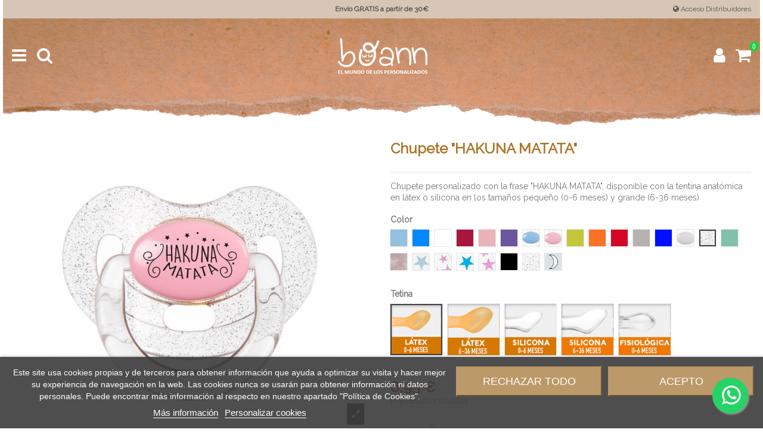

--- FILE ---
content_type: text/html; charset=utf-8
request_url: https://chupetesboann.com/chupetes/chupete-hakuna-matata.html
body_size: 33775
content:
<!doctype html>
<html lang="es">

<head>
    
        
  <meta charset="utf-8">


  <meta http-equiv="x-ua-compatible" content="ie=edge">



  


  


    <link rel="canonical" href="https://chupetesboann.com/chupetes/chupete-hakuna-matata.html">

  <title>Chupete &quot;HAKUNA MATATA&quot;</title>
  
    
  
  <meta name="description" content="Chupete personalizado con la frase &quot;HAKUNA MATATA&quot;, disponible con la tentina anatómica en látex o silicona en los tamaños pequeño (0-6 meses) y grande (6-36 meses)">
  <meta name="keywords" content="">
    
      <link rel="canonical" href="https://chupetesboann.com/chupetes/chupete-hakuna-matata.html">
    

  
      

  
    <script type="application/ld+json">
  {
    "@context": "https://schema.org",
    "@type": "Organization",
    "name" : "Exclusivas Boann",
    "url" : "https://chupetesboann.com/",
    "logo": {
      "@type": "ImageObject",
      "url":"/img/personalizados-boann-logo-1606839348.jpg"
    }
  }
</script>

<script type="application/ld+json">
  {
    "@context": "https://schema.org",
    "@type": "WebPage",
    "isPartOf": {
      "@type": "WebSite",
      "url":  "https://chupetesboann.com/",
      "name": "Exclusivas Boann"
    },
    "name": "Chupete &quot;HAKUNA MATATA&quot;",
    "url":  "https://chupetesboann.com/chupetes/chupete-hakuna-matata.html"
  }
</script>


  <script type="application/ld+json">
    {
      "@context": "https://schema.org",
      "@type": "BreadcrumbList",
      "itemListElement": [
                      {
              "@type": "ListItem",
              "position": 1,
              "name": "Inicio",
              "item": "https://chupetesboann.com/"
              },                        {
              "@type": "ListItem",
              "position": 2,
              "name": "Chupetes",
              "item": "https://chupetesboann.com/chupetes/"
              },                        {
              "@type": "ListItem",
              "position": 3,
              "name": "Chupete &quot;HAKUNA MATATA&quot;",
              "item": "https://chupetesboann.com/chupetes/chupete-hakuna-matata.html"
              }            ]
          }
  </script>
  

  

  
    
  



    <meta property="og:type" content="product">
    <meta property="og:url" content="https://chupetesboann.com/chupetes/chupete-hakuna-matata.html">
    <meta property="og:title" content="Chupete &quot;HAKUNA MATATA&quot;">
    <meta property="og:site_name" content="Exclusivas Boann">
    <meta property="og:description" content="Chupete personalizado con la frase &quot;HAKUNA MATATA&quot;, disponible con la tentina anatómica en látex o silicona en los tamaños pequeño (0-6 meses) y grande (6-36 meses)">
    <meta property="og:image" content="https://chupetesboann.com/8118-thickbox_default/chupete-hakuna-matata.jpg">
    <meta property="og:image:width" content="1100">
    <meta property="og:image:height" content="1100">





      <meta name="viewport" content="initial-scale=1,user-scalable=no,maximum-scale=1,width=device-width">
  




  <link rel="icon" type="image/vnd.microsoft.icon" href="/img/favicon.ico?1611568696">
  <link rel="shortcut icon" type="image/x-icon" href="/img/favicon.ico?1611568696">
    


<script type="application/ld+json">

{
"@context": "https://schema.org",
"@type": "Organization",
"url": "https://chupetesboann.com/",
"name": "Exclusivas Boann",
"logo": "/img/personalizados-boann-logo-1606839348.jpg",
"@id": "#store-organization"
}

</script>




    <link rel="stylesheet" href="/modules/ps_checkout/views/css/payments.css?version=4.4.0" type="text/css" media="all">
  <link rel="stylesheet" href="https://chupetesboann.com/themes/boann/assets/cache/theme-4be309416.css" type="text/css" media="all">




<link rel="preload" as="font"
      href="/themes/boann/assets/css/font-awesome/fonts/fontawesome-webfont.woff?v=4.7.0"
      type="font/woff" crossorigin="anonymous">
<link rel="preload" as="font"
      href="/themes/boann/assets/css/font-awesome/fonts/fontawesome-webfont.woff2?v=4.7.0"
      type="font/woff2" crossorigin="anonymous">


<link  rel="preload stylesheet"  as="style" href="/themes/boann/assets/css/font-awesome/css/font-awesome-preload.css"
       type="text/css" crossorigin="anonymous">





  

  <script>
        var ap5_cartPackProducts = [];
        var ap5_modalErrorTitle = "Se produjo un error";
        var elementorFrontendConfig = {"isEditMode":"","stretchedSectionContainer":"","instagramToken":false,"is_rtl":false,"ajax_csfr_token_url":"https:\/\/chupetesboann.com\/module\/iqitelementor\/Actions?process=handleCsfrToken&ajax=1"};
        var iqitTheme = {"rm_sticky":"0","rm_breakpoint":1,"op_preloader":"0","cart_style":"side","cart_confirmation":"notification","h_layout":"4","f_fixed":0,"f_layout":"4","h_absolute":"0","h_sticky":"0","hw_width":"fullwidth","hm_submenu_width":"default","h_search_type":"box","pl_lazyload":true,"pl_infinity":false,"pl_rollover":true,"pl_crsl_autoplay":true,"pl_slider_ld":4,"pl_slider_d":3,"pl_slider_t":3,"pl_slider_p":2,"pp_thumbs":"bottom","pp_zoom":"inner","pp_image_layout":"carousel","pp_tabs":"tabh","pl_grid_qty":false};
        var iqitcountdown_days = "d.";
        var iqitextendedproduct = {"speed":"70"};
        var iqitfdc_from = 29.9;
        var iqitmegamenu = {"sticky":"false","containerSelector":"#wrapper > .container"};
        var iqitreviews = [];
        var prestashop = {"cart":{"products":[],"totals":{"total":{"type":"total","label":"Total","amount":0,"value":"0,00\u00a0\u20ac"},"total_including_tax":{"type":"total","label":"Total (impuestos incl.)","amount":0,"value":"0,00\u00a0\u20ac"},"total_excluding_tax":{"type":"total","label":"Total (impuestos excl.)","amount":0,"value":"0,00\u00a0\u20ac"}},"subtotals":{"products":{"type":"products","label":"Subtotal","amount":0,"value":"0,00\u00a0\u20ac"},"discounts":null,"shipping":{"type":"shipping","label":"Transporte","amount":0,"value":""},"tax":null},"products_count":0,"summary_string":"0 art\u00edculos","vouchers":{"allowed":1,"added":[]},"discounts":[],"minimalPurchase":0,"minimalPurchaseRequired":""},"currency":{"id":1,"name":"Euro","iso_code":"EUR","iso_code_num":"978","sign":"\u20ac"},"customer":{"lastname":null,"firstname":null,"email":null,"birthday":null,"newsletter":null,"newsletter_date_add":null,"optin":null,"website":null,"company":null,"siret":null,"ape":null,"is_logged":false,"gender":{"type":null,"name":null},"addresses":[]},"language":{"name":"Espa\u00f1ol (Spanish)","iso_code":"es","locale":"es-ES","language_code":"es-es","is_rtl":"0","date_format_lite":"d\/m\/Y","date_format_full":"d\/m\/Y H:i:s","id":6},"page":{"title":"","canonical":"https:\/\/chupetesboann.com\/chupetes\/chupete-hakuna-matata.html","meta":{"title":"Chupete \"HAKUNA MATATA\"","description":"Chupete personalizado con la frase \"HAKUNA MATATA\", disponible con la tentina anat\u00f3mica en l\u00e1tex o silicona en los tama\u00f1os peque\u00f1o (0-6 meses) y grande (6-36 meses)","keywords":"","robots":"index"},"page_name":"product","body_classes":{"lang-es":true,"lang-rtl":false,"country-ES":true,"currency-EUR":true,"layout-full-width":true,"page-product":true,"tax-display-enabled":true,"product-id-49":true,"product-Chupete \"HAKUNA MATATA\"":true,"product-id-category-3":true,"product-id-manufacturer-0":true,"product-id-supplier-0":true,"product-available-for-order":true,"product-customizable":true},"admin_notifications":[]},"shop":{"name":"Exclusivas Boann","logo":"\/img\/personalizados-boann-logo-1606839348.jpg","stores_icon":"\/img\/logo_stores.png","favicon":"\/img\/favicon.ico"},"urls":{"base_url":"https:\/\/chupetesboann.com\/","current_url":"https:\/\/chupetesboann.com\/chupetes\/chupete-hakuna-matata.html","shop_domain_url":"https:\/\/chupetesboann.com","img_ps_url":"https:\/\/chupetesboann.com\/img\/","img_cat_url":"https:\/\/chupetesboann.com\/img\/c\/","img_lang_url":"https:\/\/chupetesboann.com\/img\/l\/","img_prod_url":"https:\/\/chupetesboann.com\/img\/p\/","img_manu_url":"https:\/\/chupetesboann.com\/img\/m\/","img_sup_url":"https:\/\/chupetesboann.com\/img\/su\/","img_ship_url":"https:\/\/chupetesboann.com\/img\/s\/","img_store_url":"https:\/\/chupetesboann.com\/img\/st\/","img_col_url":"https:\/\/chupetesboann.com\/img\/co\/","img_url":"https:\/\/chupetesboann.com\/themes\/boann\/assets\/img\/","css_url":"https:\/\/chupetesboann.com\/themes\/boann\/assets\/css\/","js_url":"https:\/\/chupetesboann.com\/themes\/boann\/assets\/js\/","pic_url":"https:\/\/chupetesboann.com\/upload\/","pages":{"address":"https:\/\/chupetesboann.com\/direccion","addresses":"https:\/\/chupetesboann.com\/direcciones","authentication":"https:\/\/chupetesboann.com\/iniciar-sesion","cart":"https:\/\/chupetesboann.com\/carrito","category":"https:\/\/chupetesboann.com\/index.php?controller=category","cms":"https:\/\/chupetesboann.com\/index.php?controller=cms","contact":"https:\/\/chupetesboann.com\/contactenos","discount":"https:\/\/chupetesboann.com\/descuento","guest_tracking":"https:\/\/chupetesboann.com\/seguimiento-pedido-invitado","history":"https:\/\/chupetesboann.com\/historial-compra","identity":"https:\/\/chupetesboann.com\/datos-personales","index":"https:\/\/chupetesboann.com\/","my_account":"https:\/\/chupetesboann.com\/mi-cuenta","order_confirmation":"https:\/\/chupetesboann.com\/confirmacion-pedido","order_detail":"https:\/\/chupetesboann.com\/index.php?controller=order-detail","order_follow":"https:\/\/chupetesboann.com\/seguimiento-pedido","order":"https:\/\/chupetesboann.com\/pedido","order_return":"https:\/\/chupetesboann.com\/index.php?controller=order-return","order_slip":"https:\/\/chupetesboann.com\/facturas-abono","pagenotfound":"https:\/\/chupetesboann.com\/pagina-no-encontrada","password":"https:\/\/chupetesboann.com\/recuperar-contrase\u00f1a","pdf_invoice":"https:\/\/chupetesboann.com\/index.php?controller=pdf-invoice","pdf_order_return":"https:\/\/chupetesboann.com\/index.php?controller=pdf-order-return","pdf_order_slip":"https:\/\/chupetesboann.com\/index.php?controller=pdf-order-slip","prices_drop":"https:\/\/chupetesboann.com\/productos-rebajados","product":"https:\/\/chupetesboann.com\/index.php?controller=product","search":"https:\/\/chupetesboann.com\/busqueda","sitemap":"https:\/\/chupetesboann.com\/mapa del sitio","stores":"https:\/\/chupetesboann.com\/tiendas","supplier":"https:\/\/chupetesboann.com\/proveedor","register":"https:\/\/chupetesboann.com\/iniciar-sesion?create_account=1","order_login":"https:\/\/chupetesboann.com\/pedido?login=1"},"alternative_langs":[],"theme_assets":"\/themes\/boann\/assets\/","actions":{"logout":"https:\/\/chupetesboann.com\/?mylogout="},"no_picture_image":{"bySize":{"small_default":{"url":"https:\/\/chupetesboann.com\/img\/p\/es-default-small_default.jpg","width":127,"height":127},"cart_default":{"url":"https:\/\/chupetesboann.com\/img\/p\/es-default-cart_default.jpg","width":162,"height":162},"home_default":{"url":"https:\/\/chupetesboann.com\/img\/p\/es-default-home_default.jpg","width":305,"height":305},"large_default":{"url":"https:\/\/chupetesboann.com\/img\/p\/es-default-large_default.jpg","width":492,"height":492},"medium_default":{"url":"https:\/\/chupetesboann.com\/img\/p\/es-default-medium_default.jpg","width":584,"height":584},"thickbox_default":{"url":"https:\/\/chupetesboann.com\/img\/p\/es-default-thickbox_default.jpg","width":1100,"height":1100}},"small":{"url":"https:\/\/chupetesboann.com\/img\/p\/es-default-small_default.jpg","width":127,"height":127},"medium":{"url":"https:\/\/chupetesboann.com\/img\/p\/es-default-large_default.jpg","width":492,"height":492},"large":{"url":"https:\/\/chupetesboann.com\/img\/p\/es-default-thickbox_default.jpg","width":1100,"height":1100},"legend":""}},"configuration":{"display_taxes_label":true,"display_prices_tax_incl":true,"is_catalog":false,"show_prices":true,"opt_in":{"partner":false},"quantity_discount":{"type":"discount","label":"Descuento unitario"},"voucher_enabled":1,"return_enabled":0},"field_required":[],"breadcrumb":{"links":[{"title":"Inicio","url":"https:\/\/chupetesboann.com\/"},{"title":"Chupetes","url":"https:\/\/chupetesboann.com\/chupetes\/"},{"title":"Chupete \"HAKUNA MATATA\"","url":"https:\/\/chupetesboann.com\/chupetes\/chupete-hakuna-matata.html"}],"count":3},"link":{"protocol_link":"https:\/\/","protocol_content":"https:\/\/"},"time":1768911782,"static_token":"1c4f7afb9531317c58331d1cd6dc537d","token":"465d67d5b63d5541beddb2733cef331f","debug":false};
        var ps_checkout3dsEnabled = true;
        var ps_checkoutApplePayUrl = "https:\/\/chupetesboann.com\/module\/ps_checkout\/applepay";
        var ps_checkoutAutoRenderDisabled = false;
        var ps_checkoutCancelUrl = "https:\/\/chupetesboann.com\/module\/ps_checkout\/cancel";
        var ps_checkoutCardBrands = ["MASTERCARD","VISA","AMEX"];
        var ps_checkoutCardFundingSourceImg = "\/modules\/ps_checkout\/views\/img\/payment-cards.png";
        var ps_checkoutCardLogos = {"AMEX":"\/modules\/ps_checkout\/views\/img\/amex.svg","CB_NATIONALE":"\/modules\/ps_checkout\/views\/img\/cb.svg","DINERS":"\/modules\/ps_checkout\/views\/img\/diners.svg","DISCOVER":"\/modules\/ps_checkout\/views\/img\/discover.svg","JCB":"\/modules\/ps_checkout\/views\/img\/jcb.svg","MAESTRO":"\/modules\/ps_checkout\/views\/img\/maestro.svg","MASTERCARD":"\/modules\/ps_checkout\/views\/img\/mastercard.svg","UNIONPAY":"\/modules\/ps_checkout\/views\/img\/unionpay.svg","VISA":"\/modules\/ps_checkout\/views\/img\/visa.svg"};
        var ps_checkoutCartProductCount = 0;
        var ps_checkoutCheckUrl = "https:\/\/chupetesboann.com\/module\/ps_checkout\/check";
        var ps_checkoutCheckoutTranslations = {"checkout.go.back.link.title":"Volver a la compra","checkout.go.back.label":"Pagar","checkout.card.payment":"Pago con tarjeta","checkout.page.heading":"Resumen del pedido","checkout.cart.empty":"Tu carrito est\u00e1 vac\u00edo.","checkout.page.subheading.card":"Tarjeta","checkout.page.subheading.paypal":"PayPal","checkout.payment.by.card":"Has elegido pagar con tarjeta.","checkout.payment.by.paypal":"Has elegido pagar con PayPal.","checkout.order.summary":"Este es un breve resumen de tu pedido:","checkout.order.amount.total":"El importe total del pedido es de","checkout.order.included.tax":"(IVA incluido)","checkout.order.confirm.label":"Haz clic en &quot;Confirmar mi pedido&quot; para confirmar el pedido.","paypal.hosted-fields.label.card-name":"Card holder name","paypal.hosted-fields.placeholder.card-name":"Card holder name","paypal.hosted-fields.label.card-number":"N\u00famero de tarjeta","paypal.hosted-fields.placeholder.card-number":"N\u00famero de tarjeta","paypal.hosted-fields.label.expiration-date":"Fecha de caducidad","paypal.hosted-fields.placeholder.expiration-date":"MM\/YY","paypal.hosted-fields.label.cvv":"C\u00f3d. de seguridad","paypal.hosted-fields.placeholder.cvv":"XXX","payment-method-logos.title":"100% secure payments","express-button.cart.separator":"o","express-button.checkout.express-checkout":"Compra r\u00e1pida","error.paypal-sdk":"No PayPal Javascript SDK Instance","error.google-pay-sdk":"No Google Pay Javascript SDK Instance","error.google-pay.transaction-info":"An error occurred fetching Google Pay transaction info","error.apple-pay-sdk":"No Apple Pay Javascript SDK Instance","error.apple-pay.payment-request":"An error occurred fetching Apple Pay payment request","checkout.payment.others.link.label":"Otros m\u00e9todos de pago","checkout.payment.others.confirm.button.label":"Confirmar el pedido","checkout.form.error.label":"Se ha producido un error durante el pago. Vuelve a intentarlo o ponte en contacto con el servicio de asistencia.","loader-component.label.header":"\u00a1Gracias por tu compra!","loader-component.label.body":"Por favor, espera, estamos procesando tu pago","loader-component.label.body.longer":"This is taking longer than expected. Please wait...","error.paypal-sdk.contingency.cancel":"Autenticaci\u00f3n del titular de la tarjeta cancelada, por favor, elige otro m\u00e9todo de pago o int\u00e9ntalo de nuevo.","error.paypal-sdk.contingency.error":"Se ha producido un error en la autentificaci\u00f3n del titular de la tarjeta, por favor, elige otro m\u00e9todo de pago o int\u00e9ntalo de nuevo.","error.paypal-sdk.contingency.failure":"Autenticaci\u00f3n del titular de la tarjeta cancelada, por favor, elige otro m\u00e9todo de pago o int\u00e9ntalo de nuevo.","error.paypal-sdk.contingency.unknown":"Autenticaci\u00f3n del titular de la tarjeta no puede ser verificada, por favor, elige otro m\u00e9todo de pago o int\u00e9ntalo de nuevo.","ok":"Ok","cancel":"Cancelar","checkout.payment.token.delete.modal.header":"Delete this payment method?","checkout.payment.token.delete.modal.content":"The following payment method will be deleted from your account:","checkout.payment.token.delete.modal.confirm-button":"Delete payment method","checkout.payment.loader.processing-request":"Please wait, we are processing your request","APPLE_PAY_MERCHANT_SESSION_VALIDATION_ERROR":"No podemos procesar su pago con Apple Pay en este momento. Esto podr\u00eda deberse a un problema al verificar la configuraci\u00f3n de pago de este sitio web. Int\u00e9ntelo de nuevo m\u00e1s tarde o elija otro m\u00e9todo de pago.","APPROVE_APPLE_PAY_VALIDATION_ERROR":"Hemos encontrado un problema al procesar su pago con Apple Pay. Verifique los detalles de su pedido e int\u00e9ntelo de nuevo, o utilice otro m\u00e9todo de pago."};
        var ps_checkoutCheckoutUrl = "https:\/\/chupetesboann.com\/pedido";
        var ps_checkoutConfirmUrl = "https:\/\/chupetesboann.com\/confirmacion-pedido";
        var ps_checkoutCreateUrl = "https:\/\/chupetesboann.com\/module\/ps_checkout\/create";
        var ps_checkoutCspNonce = "";
        var ps_checkoutCustomMarks = {"google_pay":"\/modules\/ps_checkout\/views\/img\/google_pay.svg"};
        var ps_checkoutExpressCheckoutCartEnabled = false;
        var ps_checkoutExpressCheckoutOrderEnabled = false;
        var ps_checkoutExpressCheckoutProductEnabled = false;
        var ps_checkoutExpressCheckoutSelected = false;
        var ps_checkoutExpressCheckoutUrl = "https:\/\/chupetesboann.com\/module\/ps_checkout\/ExpressCheckout";
        var ps_checkoutFundingSource = "paypal";
        var ps_checkoutFundingSourcesSorted = ["paypal","google_pay"];
        var ps_checkoutGooglePayUrl = "https:\/\/chupetesboann.com\/module\/ps_checkout\/googlepay";
        var ps_checkoutHostedFieldsContingencies = "SCA_WHEN_REQUIRED";
        var ps_checkoutHostedFieldsEnabled = false;
        var ps_checkoutHostedFieldsSelected = false;
        var ps_checkoutIconsPath = "\/modules\/ps_checkout\/views\/img\/icons\/";
        var ps_checkoutLanguageIsoCode = "es";
        var ps_checkoutLoaderImage = "\/modules\/ps_checkout\/views\/img\/loader.svg";
        var ps_checkoutPartnerAttributionId = "PrestaShop_Cart_PSXO_PSDownload";
        var ps_checkoutPayLaterCartPageButtonEnabled = false;
        var ps_checkoutPayLaterCategoryPageBannerEnabled = false;
        var ps_checkoutPayLaterHomePageBannerEnabled = false;
        var ps_checkoutPayLaterOrderPageBannerEnabled = false;
        var ps_checkoutPayLaterOrderPageButtonEnabled = false;
        var ps_checkoutPayLaterOrderPageMessageEnabled = false;
        var ps_checkoutPayLaterProductPageBannerEnabled = false;
        var ps_checkoutPayLaterProductPageButtonEnabled = false;
        var ps_checkoutPayLaterProductPageMessageEnabled = false;
        var ps_checkoutPayPalButtonConfiguration = {"shape":"pill","label":"paypal","color":"blue"};
        var ps_checkoutPayPalEnvironment = "LIVE";
        var ps_checkoutPayPalOrderId = "";
        var ps_checkoutPayPalSdkConfig = {"clientId":"AXjYFXWyb4xJCErTUDiFkzL0Ulnn-bMm4fal4G-1nQXQ1ZQxp06fOuE7naKUXGkq2TZpYSiI9xXbs4eo","merchantId":"GVQSVW8WXYZ8Y","currency":"EUR","intent":"capture","commit":"false","vault":"false","integrationDate":"2022-14-06","dataPartnerAttributionId":"PrestaShop_Cart_PSXO_PSDownload","dataCspNonce":"","dataEnable3ds":"true","disableFunding":"bancontact,blik,card,eps,giropay,ideal,mybank,p24,paylater","components":"marks,funding-eligibility,googlepay"};
        var ps_checkoutPayWithTranslations = {"paypal":"Pay with a PayPal account","google_pay":"Pay by Google Pay"};
        var ps_checkoutPaymentMethodLogosTitleImg = "\/modules\/ps_checkout\/views\/img\/lock_checkout.svg";
        var ps_checkoutPaymentUrl = "https:\/\/chupetesboann.com\/module\/ps_checkout\/payment";
        var ps_checkoutRenderPaymentMethodLogos = true;
        var ps_checkoutValidateUrl = "https:\/\/chupetesboann.com\/module\/ps_checkout\/validate";
        var ps_checkoutVaultUrl = "https:\/\/chupetesboann.com\/module\/ps_checkout\/vault";
        var ps_checkoutVersion = "4.4.0";
        var ps_sharecart_generate_url = "https:\/\/chupetesboann.com\/module\/ps_sharecart\/generate";
        var psemailsubscription_subscription = "https:\/\/chupetesboann.com\/module\/ps_emailsubscription\/subscription";
      </script>



  
<script type="text/javascript">
    var lgcookieslaw_consent_mode = 0;
    var lgcookieslaw_banner_url_ajax_controller = "https://chupetesboann.com/module/lgcookieslaw/ajax";     var lgcookieslaw_cookie_values = null;     var lgcookieslaw_saved_preferences = 0;
    var lgcookieslaw_ajax_calls_token = "0eb9f53e3a3219f75d61ffb4c72655fc";
    var lgcookieslaw_reload = 0;
    var lgcookieslaw_block_navigation = 0;
    var lgcookieslaw_banner_position = 2;
    var lgcookieslaw_show_fixed_button = 0;
    var lgcookieslaw_save_user_consent = 1;
    var lgcookieslaw_reject_cookies_when_closing_banner = 0;
</script>

<script type="text/javascript">
	//Common vars
    var apc_link = "https://chupetesboann.com/module/advancedpopupcreator/popup";
    var apc_token = "1c4f7afb9531317c58331d1cd6dc537d";
    var apc_product = "49";
    var apc_category = "0";
    var apc_supplier = "0";
    var apc_manufacturer = "0";
    var apc_controller = "product";
</script>
<!-- emarketing start -->










<!-- emarketing end -->    <!-- Pixel Plus: Add missing OG microdata -->
                        <meta property="og:locale" content="es_ES"/>
                                <meta property="product:retailer_item_id" content="49"/>
                                <meta property="product:item_group_id" content="49"/>
                                <meta property="product:condition" content="new"/>
                                <meta property="product:availability" content="out of stock"/>
                                <meta property="brand" content="Personalizados Boann"/>
                                <meta property="product:category" content="0"/>
                <!--  -->
    <!-- End Pixel Plus: Add missing OG microdata -->



    
            <meta property="product:pretax_price:amount" content="5.743802">
        <meta property="product:pretax_price:currency" content="EUR">
        <meta property="product:price:amount" content="6.95">
        <meta property="product:price:currency" content="EUR">
        
    

     <!-- Google Tag Manager -->
<script>(function(w,d,s,l,i){w[l]=w[l]||[];w[l].push({'gtm.start':
new Date().getTime(),event:'gtm.js'});var f=d.getElementsByTagName(s)[0],
j=d.createElement(s),dl=l!='dataLayer'?'&l='+l:'';j.async=true;j.src=
'https://www.googletagmanager.com/gtm.js?id='+i+dl;f.parentNode.insertBefore(j,f);
})(window,document,'script','dataLayer','GTM-PLW6GZCZ');</script>
<!-- End Google Tag Manager --> </head>

<body id="product" class="lang-es country-es currency-eur layout-full-width page-product tax-display-enabled product-id-49 product-chupete-hakuna-matata- product-id-category-3 product-id-manufacturer-0 product-id-supplier-0 product-available-for-order product-customizable body-desktop-header-style-w-4">


    




    


<main id="main-page-content"  >
    
            

    <header id="header" class="desktop-header-style-w-4">
        
            
  <div class="header-banner">
    
  </div>




            <nav class="header-nav">
        <div class="container">
    
        <div class="row justify-content-between">
            <div class="col col-auto col-md left-nav">
                                
            </div>
            <div class="col col-auto center-nav text-center">
                
				<span><strong>Envío GRATIS a partir de 30€</strong></span>
             </div>
            <div class="col col-auto col-md right-nav text-right">
                
                <a href="https://www.chupetesboann.com/app-boann/public/login"><i class="fa fa-globe" aria-hidden="true"></i> <span>Acceso Distribuidores</span></a>
            </div>
        </div>

                        </div>
            </nav>
        



<div id="desktop-header" class="desktop-header-style-4">
            
<div class="header-top">
    <div id="desktop-header-container" class="container">
        <div class="row align-items-center">
                            <div class="col col-header-left col-header-menu">
                                        	<div id="iqitmegamenu-wrapper" class="iqitmegamenu-wrapper iqitmegamenu-all">
		<div class="container container-iqitmegamenu">
		<div id="iqitmegamenu-horizontal" class="iqitmegamenu  clearfix" role="navigation">

								
				<nav id="cbp-hrmenu" class="cbp-hrmenu cbp-horizontal cbp-hrsub-narrow">
					<ul>
											</ul>
				</nav>
		</div>
		</div>
		<div id="sticky-cart-wrapper"></div>
	</div>

<div id="_desktop_iqitmegamenu-mobile">
	<div id="iqitmegamenu-mobile">
		
		<ul>
		


	
	<li><a  href="#" ><i class="fa fa-angle-right" aria-hidden="true"></i> Puntos de Venta</a></li><li><a  href="/content/9-hagase-distribuidor" ><i class="fa fa-angle-right" aria-hidden="true"></i> ¿Quiere ser distribuidor?</a></li><li><span class="mm-expand"><i class="fa fa-angle-down expand-icon" aria-hidden="true"></i><i class="fa fa-angle-up close-icon" aria-hidden="true"></i></span><a  href="https://chupetesboann.com/chupetes/" ><i class="fa fa-angle-right" aria-hidden="true"></i> Chupetes</a>
	<ul><li><a  href="https://chupetesboann.com/chupetes/chupetes-con-frase/" ><i class="fa fa-angle-right" aria-hidden="true"></i> Chupetes con Frase</a></li><li><a  href="https://chupetesboann.com/chupetes/chupetes-personalizados/" ><i class="fa fa-angle-right" aria-hidden="true"></i> Chupetes Personalizados</a></li></ul></li><li><span class="mm-expand"><i class="fa fa-angle-down expand-icon" aria-hidden="true"></i><i class="fa fa-angle-up close-icon" aria-hidden="true"></i></span><a  href="https://chupetesboann.com/sujeta-chupetes/" ><i class="fa fa-angle-right" aria-hidden="true"></i> Sujeta Chupetes</a>
	<ul><li><a  href="https://chupetesboann.com/sujeta-chupetes/sujeta-chupetes-con-frase/" ><i class="fa fa-angle-right" aria-hidden="true"></i> Sujeta Chupetes con Frase</a></li><li><a  href="https://chupetesboann.com/sujeta-chupetes/sujeta-chupetes-personalizados/" ><i class="fa fa-angle-right" aria-hidden="true"></i> Sujeta Chupetes Personalizados</a></li></ul></li><li><span class="mm-expand"><i class="fa fa-angle-down expand-icon" aria-hidden="true"></i><i class="fa fa-angle-up close-icon" aria-hidden="true"></i></span><a  href="https://chupetesboann.com/packs-chupete-y-cadena/" ><i class="fa fa-angle-right" aria-hidden="true"></i> Packs Chupete y Cadena</a>
	<ul><li><a  href="https://chupetesboann.com/packs-chupete-y-cadena/packs-chupete-y-cadena-con-frase/" ><i class="fa fa-angle-right" aria-hidden="true"></i> Packs Chupete y Cadena con Frase</a></li><li><a  href="https://chupetesboann.com/packs-chupete-y-cadena/packs-chupete-y-cadena-personalizados/" ><i class="fa fa-angle-right" aria-hidden="true"></i> Packs Chupete y Cadena Personalizados</a></li></ul></li><li><span class="mm-expand"><i class="fa fa-angle-down expand-icon" aria-hidden="true"></i><i class="fa fa-angle-up close-icon" aria-hidden="true"></i></span><a  href="https://chupetesboann.com/cajas-portachupetes/" ><i class="fa fa-angle-right" aria-hidden="true"></i> Cajas Portachupetes</a>
	<ul><li><a  href="https://chupetesboann.com/cajas-portachupetes/cajas-portachupetes-con-frase/" ><i class="fa fa-angle-right" aria-hidden="true"></i> Cajas Portachupetes con Frase</a></li><li><a  href="https://chupetesboann.com/cajas-portachupetes/cajas-portachupetes-personalizadas/" ><i class="fa fa-angle-right" aria-hidden="true"></i> Cajas Portachupetes Personalizadas</a></li></ul></li><li><a  href="https://chupetesboann.com/cajas-de-regalo-personalizadas/" ><i class="fa fa-angle-right" aria-hidden="true"></i> Cajas de Regalo Personalizadas</a></li><li><a  href="/bordados/gorro-y-manoplas-bordados-con-nombre-o-frase-personalizado.html" ><i class="fa fa-angle-right" aria-hidden="true"></i> Gorros Y Manoplas</a></li><li><a  href="https://chupetesboann.com/peluches/" ><i class="fa fa-angle-right" aria-hidden="true"></i> Peluches</a></li><li><a  href="https://chupetesboann.com/cumple-meses/" ><i class="fa fa-angle-right" aria-hidden="true"></i> Cumple Meses</a></li><li><a  href="https://chupetesboann.com/sonajeros/" ><i class="fa fa-angle-right" aria-hidden="true"></i> Sonajeros</a></li><li><a  href="https://chupetesboann.com/cepillos-y-peines/" ><i class="fa fa-angle-right" aria-hidden="true"></i> Cepillos y Peines</a></li><li><a  href="https://chupetesboann.com/cepillos-de-dientes/" ><i class="fa fa-angle-right" aria-hidden="true"></i> Cepillos de Dientes</a></li><li><a  href="https://chupetesboann.com/mochilas/" ><i class="fa fa-angle-right" aria-hidden="true"></i> Mochilas</a></li><li><a  href="https://chupetesboann.com/talegas/" ><i class="fa fa-angle-right" aria-hidden="true"></i> Talegas</a></li><li><a  href="https://chupetesboann.com/talegas-mini/" ><i class="fa fa-angle-right" aria-hidden="true"></i> Talegas Mini</a></li><li><a  href="https://chupetesboann.com/vajillas/" ><i class="fa fa-angle-right" aria-hidden="true"></i> Vajillas</a></li><li><a  href="https://chupetesboann.com/colonias/" ><i class="fa fa-angle-right" aria-hidden="true"></i> Colonias</a></li><li><a  href="https://chupetesboann.com/baberos/" ><i class="fa fa-angle-right" aria-hidden="true"></i> Baberos</a></li><li><a  href="https://chupetesboann.com/bodys/" ><i class="fa fa-angle-right" aria-hidden="true"></i> Bodys</a></li><li><span class="mm-expand"><i class="fa fa-angle-down expand-icon" aria-hidden="true"></i><i class="fa fa-angle-up close-icon" aria-hidden="true"></i></span><a  href="https://chupetesboann.com/bordados/" ><i class="fa fa-angle-right" aria-hidden="true"></i> Bordados</a>
	<ul><li><a  href="https://chupetesboann.com/bordados/baberos-bordados/" ><i class="fa fa-angle-right" aria-hidden="true"></i> Baberos Bordados</a></li><li><a  href="https://chupetesboann.com/bordados/capas-de-bano/" ><i class="fa fa-angle-right" aria-hidden="true"></i> Capas de Baño</a></li></ul></li><li><a  href="https://chupetesboann.com/biberones/" ><i class="fa fa-angle-right" aria-hidden="true"></i> Biberones</a></li><li><a  href="https://chupetesboann.com/lamparas/" ><i class="fa fa-angle-right" aria-hidden="true"></i> Lámparas</a></li><li><a  href="https://chupetesboann.com/mantas/" ><i class="fa fa-angle-right" aria-hidden="true"></i> Mantas</a></li><li><a  href="https://chupetesboann.com/cojines/" ><i class="fa fa-angle-right" aria-hidden="true"></i> Cojines</a></li><li><a  href="https://chupetesboann.com/identificadores/" ><i class="fa fa-angle-right" aria-hidden="true"></i> Identificadores</a></li><li><a  href="https://chupetesboann.com/ambientadores/" ><i class="fa fa-angle-right" aria-hidden="true"></i> Ambientadores</a></li><li><a  href="https://chupetesboann.com/bebe-a-bordo/" ><i class="fa fa-angle-right" aria-hidden="true"></i> Pegatinas Bebe a bordo</a></li>
		</ul>
		
	</div>
</div>

                    
                </div>
                <div class="col col-auto col-header-center text-center">
                    <div id="desktop_logo">
                        <a href="https://chupetesboann.com/">
                            <img class="logo img-fluid"
                                 src="/img/personalizados-boann-logo-1606839348.jpg"                                  alt="Exclusivas Boann">
                        </a>
                    </div>
                    
                </div>
                        <div class="col  col-header-right">
                <div class="row no-gutters justify-content-end">
                                            <div id="header-search-btn" class="col col-auto header-btn-w header-search-btn-w">
    <a data-toggle="dropdown" id="header-search-btn-drop"  class="header-btn header-search-btn" data-display="static">
        <i class="fa fa-search fa-fw icon" aria-hidden="true"></i>
        <span class="title">Buscar</span>
    </a>
            <div class="dropdown-content dropdown-menu dropdown-search">
            
<!-- Block search module TOP -->
<div id="search_widget" class="search-widget" data-search-controller-url="https://chupetesboann.com/module/iqitsearch/searchiqit">
    <form method="get" action="https://chupetesboann.com/module/iqitsearch/searchiqit">
        <div class="input-group">
            <input type="text" name="s" value="" data-all-text="Mostrar todos los resultados"
                   data-blog-text="Publicación de Blog"
                   data-product-text="Producto"
                   data-brands-text="Marca"
                   autocomplete="off" autocorrect="off" autocapitalize="off" spellcheck="false"
                   placeholder="Buscar en la tienda" class="form-control form-search-control" />
            <button type="submit" class="search-btn">
                <i class="fa fa-search"></i>
            </button>
        </div>
    </form>
</div>
<!-- /Block search module TOP -->

        </div>
    </div>
                    
                    
                                            <div id="header-user-btn" class="col col-auto header-btn-w header-user-btn-w">
            <a href="https://chupetesboann.com/mi-cuenta"
           title="Acceda a su cuenta de cliente"
           rel="nofollow" class="header-btn header-user-btn">
            <i class="fa fa-user fa-fw icon" aria-hidden="true"></i>
            <span class="title">Iniciar sesión</span>
        </a>
    </div>









                                        

                    

                                            
                                                    <div id="ps-shoppingcart-wrapper" class="col col-auto">
    <div id="ps-shoppingcart"
         class="header-btn-w header-cart-btn-w ps-shoppingcart side-cart">
         <div id="blockcart" class="blockcart cart-preview"
         data-refresh-url="//chupetesboann.com/module/ps_shoppingcart/ajax">
        <a id="cart-toogle" class="cart-toogle header-btn header-cart-btn" data-toggle="dropdown" data-display="static">
            <i class="fa fa-shopping-bag fa-fw icon" aria-hidden="true"><span class="cart-products-count-btn  d-none">0</span></i>
            <span class="info-wrapper">
            <span class="title">Carrito</span>
            <span class="cart-toggle-details">
            <span class="text-faded cart-separator"> / </span>
                            Vacío
                        </span>
            </span>
        </a>
        <div id="_desktop_blockcart-content" class="dropdown-menu-custom dropdown-menu">
    <div id="blockcart-content" class="blockcart-content" >
        <div class="cart-title">
            <span class="modal-title">Su Carrito de Compras</span>
            <button type="button" id="js-cart-close" class="close">
                <span>×</span>
            </button>
            <hr>
        </div>
                    <span class="no-items">No hay más artículos en tu carrito</span>
            </div>
</div> </div>




    </div>
</div>
                                                
                                    </div>
                
            </div>
            <div class="col-12">
                <div class="row">
                    
                </div>
            </div>
        </div>
    </div>
</div>


    </div>



    <div id="mobile-header" class="mobile-header-style-1">
                    <div id="mobile-header-sticky">
    <div class="container">
        <div class="mobile-main-bar">
            <div class="row no-gutters align-items-center row-mobile-header">
                <div class="col col-auto col-mobile-btn col-mobile-btn-menu col-mobile-menu-push">
                    <a id="btn-menumobile" class="m-nav-btn" data-toggle="dropdown" data-display="static"><i class="fa fa-bars" aria-hidden="true"></i>
                        <span>Menu</span></a>
                    <div id="_mobile_iqitmegamenu-mobile" class="dropdown-menu-custom dropdown-menu"></div>
                </div>
                <div id="mobile-btn-search" class="col col-auto col-mobile-btn col-mobile-btn-search">
                    <a class="m-nav-btn" data-toggle="dropdown" data-display="static"><i class="fa fa-search" aria-hidden="true"></i>
                        <span>Buscar</span></a>
                    <div id="search-widget-mobile" class="dropdown-content dropdown-menu dropdown-mobile search-widget">
                        <form method="get" action="https://chupetesboann.com/busqueda">
                            <input type="hidden" name="controller" value="search">
                            <div class="input-group">
                                <input type="text" name="s" value=""
                                       placeholder="Buscar" data-all-text="Mostrar todos los resultados" class="form-control form-search-control">
                                <button type="submit" class="search-btn">
                                    <i class="fa fa-search"></i>
                                </button>
                            </div>
                        </form>
                    </div>
                </div>
                <div class="col col-mobile-logo text-center">
                    <a href="https://chupetesboann.com/">
                        <img loading="lazy" class="logo img-fluid"
                             src="/img/personalizados-boann-logo-1606839348.jpg"                              alt="Exclusivas Boann">
                    </a>
                </div>
                <div class="col col-auto col-mobile-btn col-mobile-btn-account">
                    <a href="https://chupetesboann.com/mi-cuenta" class="m-nav-btn"><i class="fa fa-user" aria-hidden="true"></i>
                        <span>
                            
                                                            Iniciar sesión
                                                        
                        </span></a>
                </div>
                
                                <div class="col col-auto col-mobile-btn col-mobile-btn-cart ps-shoppingcart side-cart">
                    <div id="mobile-cart-wrapper">
                    <a id="mobile-cart-toogle"  class="m-nav-btn" data-toggle="dropdown" data-display="static"><i class="fa fa-shopping-cart shopping-cart-icon" aria-hidden="true"><span id="mobile-cart-products-count" class="cart-products-count cart-products-count-btn">
                                
                                                                    0
                                                                
                            </span></i>
                        <span>Carrito</span></a>
                    <div id="_mobile_blockcart-content" class="dropdown-menu-custom dropdown-menu"></div>
                    </div>
                </div>
                            </div>
        </div>
    </div>
    
</div>


            </div>

        
    </header>
    

    <section id="wrapper">
        
        
<div class="container">
<nav data-depth="3" class="breadcrumb">
                <div class="row align-items-center">
                <div class="col">
                    <ol>
                        
                            


                                 
                                                                            <li>
                                            <a href="https://chupetesboann.com/"><span>Inicio</span></a>
                                        </li>
                                                                    

                            


                                 
                                                                            <li>
                                            <a href="https://chupetesboann.com/chupetes/"><span>Chupetes</span></a>
                                        </li>
                                                                    

                            


                                 
                                                                            <li>
                                            <span>Chupete &quot;HAKUNA MATATA&quot;</span>
                                        </li>
                                                                    

                                                    
                    </ol>
                </div>
                <div class="col col-auto"> <div id="iqitproductsnav">
            <a href="https://chupetesboann.com/chupetes/chupete-estoy-para-comerme.html" title="Previous product">
           <i class="fa fa-angle-left" aria-hidden="true"></i>        </a>
                <a href="https://chupetesboann.com/navidad/chupete-mi-primera-navidad.html" title="Next product">
             <i class="fa fa-angle-right" aria-hidden="true"></i>        </a>
    </div>


</div>
            </div>
            </nav>

</div>
        <div id="inner-wrapper" class="container">
            
            
                
<aside id="notifications">
    
    
    
    </aside>
            

            

                
    <div id="content-wrapper" class="js-content-wrapper">
        
        
    <section id="main"    >
        <div id="product-preloader"><i class="fa fa-circle-o-notch fa-spin"></i></div>
        <div id="main-product-wrapper">
            <meta   content="https://chupetesboann.com/chupetes/chupete-hakuna-matata.html">

            <div class="row product-info-row">
                <div class="col-md-6 col-product-image">
                    
                        <section class="page-content" id="content">
                            

                                
                                        <div class="images-container js-images-container images-container-bottom">
                    
    <div class="product-cover">

        

    <ul class="product-flags js-product-flags">
            </ul>


        <div id="product-images-large" class="product-images-large swiper-container">
            <div class="swiper-wrapper">
                                                            <div class="product-lmage-large swiper-slide">
                            <div class="easyzoom easyzoom-product">
                                <a href="https://chupetesboann.com/8124-thickbox_default/chupete-hakuna-matata.jpg" class="js-easyzoom-trigger" rel="nofollow"></a>
                            </div>
                            <a class="expander" data-toggle="modal" data-target="#product-modal"><span><i class="fa fa-expand" aria-hidden="true"></i></span></a>                            <img
                                    data-src="https://chupetesboann.com/8124-large_default/chupete-hakuna-matata.jpg"
                                    data-image-large-src="https://chupetesboann.com/8124-thickbox_default/chupete-hakuna-matata.jpg"
                                    alt="Chupete F223 Rosa con Purpurina"
                                    title="Chupete F223 Rosa con Purpurina"
                                    content="https://chupetesboann.com/8124-large_default/chupete-hakuna-matata.jpg"
                                    width="492"
                                    height="492"
                                    src="data:image/svg+xml,%3Csvg xmlns='http://www.w3.org/2000/svg' viewBox='0 0 492 492'%3E%3C/svg%3E"
                                    class="img-fluid swiper-lazy"
                            >
                        </div>
                                            <div class="product-lmage-large swiper-slide">
                            <div class="easyzoom easyzoom-product">
                                <a href="https://chupetesboann.com/8134-thickbox_default/chupete-hakuna-matata.jpg" class="js-easyzoom-trigger" rel="nofollow"></a>
                            </div>
                            <a class="expander" data-toggle="modal" data-target="#product-modal"><span><i class="fa fa-expand" aria-hidden="true"></i></span></a>                            <img
                                    data-src="https://chupetesboann.com/8134-large_default/chupete-hakuna-matata.jpg"
                                    data-image-large-src="https://chupetesboann.com/8134-thickbox_default/chupete-hakuna-matata.jpg"
                                    alt=" Chupete Frase F223 atributo"
                                    title=" Chupete Frase F223 atributo"
                                    content="https://chupetesboann.com/8134-large_default/chupete-hakuna-matata.jpg"
                                    width="492"
                                    height="492"
                                    src="data:image/svg+xml,%3Csvg xmlns='http://www.w3.org/2000/svg' viewBox='0 0 492 492'%3E%3C/svg%3E"
                                    class="img-fluid swiper-lazy"
                            >
                        </div>
                                                </div>
            <div class="swiper-button-prev swiper-button-inner-prev swiper-button-arrow"></div>
            <div class="swiper-button-next swiper-button-inner-next swiper-button-arrow"></div>
        </div>
    </div>

            

        <div class="js-qv-mask mask">
        <div id="product-images-thumbs" class="product-images js-qv-product-images swiper-container">
            <div class="swiper-wrapper">
                           <div class="swiper-slide"> <div class="thumb-container js-thumb-container">
                    <img
                            class="thumb js-thumb  selected js-thumb-selected img-fluid swiper-lazy"
                            data-image-medium-src="https://chupetesboann.com/8124-medium_default/chupete-hakuna-matata.jpg"
                            data-image-large-src="https://chupetesboann.com/8124-thickbox_default/chupete-hakuna-matata.jpg"
                            src="data:image/svg+xml,%3Csvg xmlns='http://www.w3.org/2000/svg' viewBox='0 0 584 584'%3E%3C/svg%3E"
                            data-src="https://chupetesboann.com/8124-medium_default/chupete-hakuna-matata.jpg"
                                                            alt="Chupete F223 Rosa con Purpurina"
                                title="Chupete F223 Rosa con Purpurina"
                                                        title="Chupete F223 Rosa con Purpurina"
                            width="584"
                            height="584"
                    >
                </div> </div>
                           <div class="swiper-slide"> <div class="thumb-container js-thumb-container">
                    <img
                            class="thumb js-thumb  img-fluid swiper-lazy"
                            data-image-medium-src="https://chupetesboann.com/8134-medium_default/chupete-hakuna-matata.jpg"
                            data-image-large-src="https://chupetesboann.com/8134-thickbox_default/chupete-hakuna-matata.jpg"
                            src="data:image/svg+xml,%3Csvg xmlns='http://www.w3.org/2000/svg' viewBox='0 0 584 584'%3E%3C/svg%3E"
                            data-src="https://chupetesboann.com/8134-medium_default/chupete-hakuna-matata.jpg"
                                                            alt=" Chupete Frase F223 atributo"
                                title=" Chupete Frase F223 atributo"
                                                        title=" Chupete Frase F223 atributo"
                            width="584"
                            height="584"
                    >
                </div> </div>
                        </div>
            <div class="swiper-button-prev swiper-button-inner-prev swiper-button-arrow"></div>
            <div class="swiper-button-next swiper-button-inner-next swiper-button-arrow"></div>
        </div>
    </div>
    
            </div>




                                

                                
                                    <div class="after-cover-tumbnails text-center">






</div>
                                

                            
                        </section>
                    
                </div>

                <div class="col-md-6 col-product-info">
                    
                        <div class="product_header_container clearfix">

                            
                                                                                                                                

                            
                                <h1 class="h1 page-title"  >
                                    <span>Chupete &quot;HAKUNA MATATA&quot;</span>
                                </h1>
                            
                            
                                                                                                                                                                

                            
                                



                            
                                                    </div>
                    

                    <div class="product-information">
                        
                            <div id="product-description-short-49"   class="rte-content">
                                Chupete personalizado con la frase "HAKUNA MATATA", disponible con la tentina anatómica en látex o silicona en los tamaños pequeño (0-6 meses) y grande (6-36 meses)</div>
                        

                        
                            <div class="product-actions">
                                
                                    <form action="https://chupetesboann.com/carrito" method="post" id="add-to-cart-or-refresh">
                                        <input type="hidden" name="token" value="1c4f7afb9531317c58331d1cd6dc537d">
                                        <input type="hidden" name="id_product" value="49" id="product_page_product_id">
                                        <input type="hidden" name="id_customization" value="0"
                                            id="product_customization_id">

                                        
                                            
                                            <div class="product-variants">
                        <div class="clearfix product-variants-item product-variants-item-1">
                <span class="form-control-label">Color</span>
                                    <ul id="group_1">
                                                    <li class="float-left input-container" data-toggle="tooltip" data-animation="false" data-placement="top"
                                data-container=".product-variants" title="Azul">
                                <input class="input-color" type="radio" data-product-attribute="1"
                                    name="group[1]" value="1" >
                                <span  class="color"
                                    style="background-color: #93c1e0"                                     ><span
                                        class="sr-only">Azul</span></span>
                            </li>
                                                    <li class="float-left input-container" data-toggle="tooltip" data-animation="false" data-placement="top"
                                data-container=".product-variants" title="Turquesa">
                                <input class="input-color" type="radio" data-product-attribute="1"
                                    name="group[1]" value="6" >
                                <span  class="color"
                                    style="background-color: #0089fc"                                     ><span
                                        class="sr-only">Turquesa</span></span>
                            </li>
                                                    <li class="float-left input-container" data-toggle="tooltip" data-animation="false" data-placement="top"
                                data-container=".product-variants" title="Blanco">
                                <input class="input-color" type="radio" data-product-attribute="1"
                                    name="group[1]" value="7" >
                                <span  class="color"
                                    style="background-color: #FFFFFF"                                     ><span
                                        class="sr-only">Blanco</span></span>
                            </li>
                                                    <li class="float-left input-container" data-toggle="tooltip" data-animation="false" data-placement="top"
                                data-container=".product-variants" title="Fucsia">
                                <input class="input-color" type="radio" data-product-attribute="1"
                                    name="group[1]" value="9" >
                                <span  class="color"
                                    style="background-color: #a8153e"                                     ><span
                                        class="sr-only">Fucsia</span></span>
                            </li>
                                                    <li class="float-left input-container" data-toggle="tooltip" data-animation="false" data-placement="top"
                                data-container=".product-variants" title="Rosa">
                                <input class="input-color" type="radio" data-product-attribute="1"
                                    name="group[1]" value="10" >
                                <span  class="color"
                                    style="background-color: #e9b3bc"                                     ><span
                                        class="sr-only">Rosa</span></span>
                            </li>
                                                    <li class="float-left input-container" data-toggle="tooltip" data-animation="false" data-placement="top"
                                data-container=".product-variants" title="Morado">
                                <input class="input-color" type="radio" data-product-attribute="1"
                                    name="group[1]" value="11" >
                                <span  class="color"
                                    style="background-color: #6a569c"                                     ><span
                                        class="sr-only">Morado</span></span>
                            </li>
                                                    <li class="float-left input-container" data-toggle="tooltip" data-animation="false" data-placement="top"
                                data-container=".product-variants" title="Azul/Transparente">
                                <input class="input-color" type="radio" data-product-attribute="1"
                                    name="group[1]" value="12" >
                                <span                                     class="color texture"
                                    style="background-image: url(/img/co/12.jpg)" ><span
                                        class="sr-only">Azul/Transparente</span></span>
                            </li>
                                                    <li class="float-left input-container" data-toggle="tooltip" data-animation="false" data-placement="top"
                                data-container=".product-variants" title="Rosa/Transparente">
                                <input class="input-color" type="radio" data-product-attribute="1"
                                    name="group[1]" value="13" >
                                <span                                     class="color texture"
                                    style="background-image: url(/img/co/13.jpg)" ><span
                                        class="sr-only">Rosa/Transparente</span></span>
                            </li>
                                                    <li class="float-left input-container" data-toggle="tooltip" data-animation="false" data-placement="top"
                                data-container=".product-variants" title="Verde Pistacho">
                                <input class="input-color" type="radio" data-product-attribute="1"
                                    name="group[1]" value="14" >
                                <span  class="color"
                                    style="background-color: #c3c63a"                                     ><span
                                        class="sr-only">Verde Pistacho</span></span>
                            </li>
                                                    <li class="float-left input-container" data-toggle="tooltip" data-animation="false" data-placement="top"
                                data-container=".product-variants" title="Naranja">
                                <input class="input-color" type="radio" data-product-attribute="1"
                                    name="group[1]" value="15" >
                                <span  class="color"
                                    style="background-color: #fb7125"                                     ><span
                                        class="sr-only">Naranja</span></span>
                            </li>
                                                    <li class="float-left input-container" data-toggle="tooltip" data-animation="false" data-placement="top"
                                data-container=".product-variants" title="Rojo">
                                <input class="input-color" type="radio" data-product-attribute="1"
                                    name="group[1]" value="16" >
                                <span  class="color"
                                    style="background-color: #d50527"                                     ><span
                                        class="sr-only">Rojo</span></span>
                            </li>
                                                    <li class="float-left input-container" data-toggle="tooltip" data-animation="false" data-placement="top"
                                data-container=".product-variants" title="Beige">
                                <input class="input-color" type="radio" data-product-attribute="1"
                                    name="group[1]" value="18" >
                                <span  class="color"
                                    style="background-color: #b8b2af"                                     ><span
                                        class="sr-only">Beige</span></span>
                            </li>
                                                    <li class="float-left input-container" data-toggle="tooltip" data-animation="false" data-placement="top"
                                data-container=".product-variants" title="Azul Marino">
                                <input class="input-color" type="radio" data-product-attribute="1"
                                    name="group[1]" value="19" >
                                <span  class="color"
                                    style="background-color: #020eff"                                     ><span
                                        class="sr-only">Azul Marino</span></span>
                            </li>
                                                    <li class="float-left input-container" data-toggle="tooltip" data-animation="false" data-placement="top"
                                data-container=".product-variants" title="Blanco/Transparente">
                                <input class="input-color" type="radio" data-product-attribute="1"
                                    name="group[1]" value="20" >
                                <span                                     class="color texture"
                                    style="background-image: url(/img/co/20.jpg)" ><span
                                        class="sr-only">Blanco/Transparente</span></span>
                            </li>
                                                    <li class="float-left input-container" data-toggle="tooltip" data-animation="false" data-placement="top"
                                data-container=".product-variants" title="Rosa con Purpurina">
                                <input class="input-color" type="radio" data-product-attribute="1"
                                    name="group[1]" value="21"                                     checked="checked" >
                                <span                                     class="color texture"
                                    style="background-image: url(/img/co/21.jpg)" ><span
                                        class="sr-only">Rosa con Purpurina</span></span>
                            </li>
                                                    <li class="float-left input-container" data-toggle="tooltip" data-animation="false" data-placement="top"
                                data-container=".product-variants" title="Aguamarina">
                                <input class="input-color" type="radio" data-product-attribute="1"
                                    name="group[1]" value="22" >
                                <span  class="color"
                                    style="background-color: #81c1ab"                                     ><span
                                        class="sr-only">Aguamarina</span></span>
                            </li>
                                                    <li class="float-left input-container" data-toggle="tooltip" data-animation="false" data-placement="top"
                                data-container=".product-variants" title="Perlado">
                                <input class="input-color" type="radio" data-product-attribute="1"
                                    name="group[1]" value="23" >
                                <span                                     class="color texture"
                                    style="background-image: url(/img/co/23.jpg)" ><span
                                        class="sr-only">Perlado</span></span>
                            </li>
                                                    <li class="float-left input-container" data-toggle="tooltip" data-animation="false" data-placement="top"
                                data-container=".product-variants" title="Azul/Transparente con Estrellas">
                                <input class="input-color" type="radio" data-product-attribute="1"
                                    name="group[1]" value="24" >
                                <span                                     class="color texture"
                                    style="background-image: url(/img/co/24.jpg)" ><span
                                        class="sr-only">Azul/Transparente con Estrellas</span></span>
                            </li>
                                                    <li class="float-left input-container" data-toggle="tooltip" data-animation="false" data-placement="top"
                                data-container=".product-variants" title="Rosa/Transparente con Estrellas">
                                <input class="input-color" type="radio" data-product-attribute="1"
                                    name="group[1]" value="25" >
                                <span                                     class="color texture"
                                    style="background-image: url(/img/co/25.jpg)" ><span
                                        class="sr-only">Rosa/Transparente con Estrellas</span></span>
                            </li>
                                                    <li class="float-left input-container" data-toggle="tooltip" data-animation="false" data-placement="top"
                                data-container=".product-variants" title="Turquesa/Transparente con Estrellas">
                                <input class="input-color" type="radio" data-product-attribute="1"
                                    name="group[1]" value="26" >
                                <span                                     class="color texture"
                                    style="background-image: url(/img/co/26.jpg)" ><span
                                        class="sr-only">Turquesa/Transparente con Estrellas</span></span>
                            </li>
                                                    <li class="float-left input-container" data-toggle="tooltip" data-animation="false" data-placement="top"
                                data-container=".product-variants" title="Fucsia/Transparente con Estrellas">
                                <input class="input-color" type="radio" data-product-attribute="1"
                                    name="group[1]" value="27" >
                                <span                                     class="color texture"
                                    style="background-image: url(/img/co/27.jpg)" ><span
                                        class="sr-only">Fucsia/Transparente con Estrellas</span></span>
                            </li>
                                                    <li class="float-left input-container" data-toggle="tooltip" data-animation="false" data-placement="top"
                                data-container=".product-variants" title="Negro Premium">
                                <input class="input-color" type="radio" data-product-attribute="1"
                                    name="group[1]" value="28" >
                                <span  class="color"
                                    style="background-color: #000000"                                     ><span
                                        class="sr-only">Negro Premium</span></span>
                            </li>
                                                    <li class="float-left input-container" data-toggle="tooltip" data-animation="false" data-placement="top"
                                data-container=".product-variants" title="Blanco con Purpurina">
                                <input class="input-color" type="radio" data-product-attribute="1"
                                    name="group[1]" value="29" >
                                <span                                     class="color texture"
                                    style="background-image: url(/img/co/29.jpg)" ><span
                                        class="sr-only">Blanco con Purpurina</span></span>
                            </li>
                                                    <li class="float-left input-container" data-toggle="tooltip" data-animation="false" data-placement="top"
                                data-container=".product-variants" title="Luminiscente">
                                <input class="input-color" type="radio" data-product-attribute="1"
                                    name="group[1]" value="30" >
                                <span                                     class="color texture"
                                    style="background-image: url(/img/co/30.jpg)" ><span
                                        class="sr-only">Luminiscente</span></span>
                            </li>
                                            </ul>
                            </div>
                                <div class="clearfix product-variants-item product-variants-item-2">
                <span class="form-control-label">Tetina</span>
                                                                                <ul id="group_2" class="idTetina">
                                                            <li class="float-left input-container" data-toggle="tooltip" data-animation="false" data-placement="top"
                                    data-container=".product-variants" title="Látex Pequeño">
                                    <input class="input-color inputTetina" type="radio" data-product-attribute="2"
                                        name="group[2]" value="2"                                         checked="checked" >
                                    <span class="color texture spanTetina"
                                        style="background-image: url(../img/cms/attributes/tetina2.jpg)">
                                        <span class="sr-only">Látex Pequeño</span>
                                    </span>
                                </li>
                                                            <li class="float-left input-container" data-toggle="tooltip" data-animation="false" data-placement="top"
                                    data-container=".product-variants" title="Látex Grande">
                                    <input class="input-color inputTetina" type="radio" data-product-attribute="2"
                                        name="group[2]" value="3" >
                                    <span class="color texture spanTetina"
                                        style="background-image: url(../img/cms/attributes/tetina3.jpg)">
                                        <span class="sr-only">Látex Grande</span>
                                    </span>
                                </li>
                                                            <li class="float-left input-container" data-toggle="tooltip" data-animation="false" data-placement="top"
                                    data-container=".product-variants" title="Silicona Pequeño">
                                    <input class="input-color inputTetina" type="radio" data-product-attribute="2"
                                        name="group[2]" value="4" >
                                    <span class="color texture spanTetina"
                                        style="background-image: url(../img/cms/attributes/tetina4.jpg)">
                                        <span class="sr-only">Silicona Pequeño</span>
                                    </span>
                                </li>
                                                            <li class="float-left input-container" data-toggle="tooltip" data-animation="false" data-placement="top"
                                    data-container=".product-variants" title="Silicona Grande">
                                    <input class="input-color inputTetina" type="radio" data-product-attribute="2"
                                        name="group[2]" value="5" >
                                    <span class="color texture spanTetina"
                                        style="background-image: url(../img/cms/attributes/tetina5.jpg)">
                                        <span class="sr-only">Silicona Grande</span>
                                    </span>
                                </li>
                                                            <li class="float-left input-container" data-toggle="tooltip" data-animation="false" data-placement="top"
                                    data-container=".product-variants" title="Fisiológica Silicona 0-6 meses">
                                    <input class="input-color inputTetina" type="radio" data-product-attribute="2"
                                        name="group[2]" value="57" >
                                    <span class="color texture spanTetina"
                                        style="background-image: url(../img/cms/attributes/tetina57.jpg)">
                                        <span class="sr-only">Fisiológica Silicona 0-6 meses</span>
                                    </span>
                                </li>
                                                    </ul>
                                                </div>
            </div>                                        

                                        
                                                                                    


                                                                                    <div class="product_p_price_container">
                                                
                                                    


    <div class="product-prices js-product-prices">

        
                    







        
                    
                            
        

        
            <div class="">

                <div>
                    <span class="current-price"><span class="product-price current-price-value" content="6.95">
                                                                                      6,95 €
                                                    </span></span>
                                    </div>

                
                                    
            </div>
        

        
                    

        
                    

        
                    

        

            <div class="tax-shipping-delivery-label">
                                    Impuestos incluidos
                                
                
                                                                                                            </div>

        
            </div>






                                                
                                            </div>
                                        

                                        
                                            <div class="product-add-to-cart pt-3">

    
        
            <div class="row extra-small-gutters product-quantity">
                <div class="col col-12 col-sm-auto">
                    <div class="qty">
                        <input
                                type="number"
                                name="qty"
                                id="quantity_wanted"
                                value="1"
                                class="input-group"
                                min="1"
                        >
                    </div>                                
                </div>
            </div>
                                        
                    
    <div class="product-customization">
        <p class="h4">Producto personalizado</p>
                                
            <input type="hidden" value="https://chupetesboann.com/chupetes/chupete-hakuna-matata.html" name="txtFrmPersonalizado" id="txtFrmPersonalizado" />
            <form method="post" action="https://chupetesboann.com/chupetes/chupete-hakuna-matata.html" enctype="multipart/form-data">
                <ul class="clearfix">
                                            <li class="product-customization-item">
                            <label> Si quiere hacer algún cambio en la personalización, indíquelo aquí</label>
                                                            <textarea id="txtNombrePersonalizado"
                                          placeholder="Texto Personalizado"
                                          class="form-control product-message"
                                          style="resize:none;height:40px"
                                          rows="1"
                                          maxlength="22"                                           name="textField329"></textarea>
                                <div class="clearfix">                                        <small class="pull-left">opcional</small>                                    <small class="pull-right">Max. 22 caracteres</small>
                                
                                </div>
                                                                                       </li>
                                    </ul>
                                <div class="clearfix mt-2" style="display:none;">
                    <button class="btn btn-secondary btn-block" type="submit"
                            name="submitCustomizedData">Guardar Personalización</button>
                </div>
                            </form>
        
    </div>





                
                                    <div class="row extra-small-gutters">
                <div class="col col-12 col-sm-auto">
                                                            <div id="add_custom_to_cart" class="btn btn-primary btn-lg add_custom_to_cart">
                            <i class="fa fa-shopping-cart fa-fw bag-icon" aria-hidden="true"></i>
                            Añadir producto personalizado
                        </div>
                        <div class="add">
                            <button
                                    class="btn btn-primary btn-lg add-to-cart"
                                    data-button-action="add-to-cart"
                                    type="submit"
                                    style="display:none;"
                                                                >
                                <i class="fa fa-shopping-cart fa-fw bag-icon" aria-hidden="true"></i>
                                <i class="fa fa-circle-o-notch fa-spin fa-fw spinner-icon" aria-hidden="true"></i>
                                Añadir al Carrito
                            </button>

                        </div>
                                                    </div>
                
            </div>
            
        

        
            <p class="product-minimal-quantity">
                            </p>
        
    </div>
                                        

                                        
                                            <section class="product-discounts js-product-discounts mb-3">
</section>


                                        

                                        
                                            <div class="product-additional-info js-product-additional-info">
  <input type="hidden" id="emarketing_product_id" value="49-4537"/><input type="hidden" id="emarketing_product_name" value="Chupete "HAKUNA MATATA", Tetina - Látex Pequeño, Color - Rosa con Purpurina"/><input type="hidden" id="emarketing_product_price" value="6.95"/><input type="hidden" id="emarketing_product_category" value="Chupetes"/><input type="hidden" id="emarketing_currency" value="EUR"/>    <!-- Pixel Plus Product Vars -->
    <script type="text/javascript">
        var fb_pixel_event_id_view = 'caUYEQWBEEaN';
        if (typeof combination === 'undefined' || (combination != 4537)) {
        setTimeout(function() {
            if ((typeof discoverCombi !== 'undefined') && discoverCombi() === false) {
                combination = 4537;
                if ($('[itemprop=price]').length > 0) {
                    pvalue = parseFloat($('[itemprop=price]').attr('content'));
                }
            }
            if (typeof trackViewContent !== 'undefined') {
                trackViewContent();
            }
            //console.log(combi_change);
        }, 1200);
        }
    </script>
    <!-- END Pixel Plus Product Vars -->
    <!-- Pixel Plus: Add missing microdata -->
                        <meta   content="49">
                                <meta   content="Chupete &quot;Hakuna Matata&quot;">
                                <meta   content="Personalizados Boann">
                    
                                                            <meta   content="NewCondition">
                                                <!-- End Pixel Plus: Add missing microdata -->

</div>
                                        

                                        
                                    </form>
                                

                                
                                    <div class="additional_button">
    

</div>
    <script type="text/javascript" src="//s7.addthis.com/js/300/addthis_widget.js#pubid=ra-50d44b832bee7204"></script>

                                

                            </div>
                        </div>
                    </div>
                    
                </div>

                                    

    <div class="tabs product-tabs">
        <a name="products-tab-anchor" id="products-tab-anchor"> &nbsp;</a>
        <ul id="product-infos-tabs" class="nav nav-tabs">
                                        
                                        
                <li class="nav-item">
                    <a class="nav-link active" data-toggle="tab" href="#description">
                        Descripción
                    </a>
                </li>
                        <li class="nav-item  empty-product-details" id="product-details-tab-nav">
                <a class="nav-link" data-toggle="tab" href="#product-details-tab">
                    Detalles del producto
                </a>
            </li>
            
            
            
                            <li class="nav-item">
                    <a data-toggle="tab" href="#extra-0"  
                          id="iqit-reviews-tab"    
                                                        class="nav-link "   
                          data-iqitextra="iqit-reviews-tab"   >
                                <span class="iqitreviews-title float-left">Opiniones</span> <span class="iqitreviews-nb">(0)</span></a>
                        </li>
                                    </ul>


                <div id="product-infos-tabs-content" class="tab-content">
                                            <div class="tab-pane in active" id="description">
                            
                                <div class="product-description">
                                    <div class="rte-content"><p>Disponibles en más de 20 colores, con tetina de silicona y látex y para bebés de entre 0-6 meses (tetina pequeña) o 6-36 meses (tetina grande). Si quieres hacer un regalo original puedes hacer tu combinación para que sea único, si no te gusta lo suficiente esta divertida frase busca otra entre nuestras sugerencias o haz la tuya propia :D.</p><p><strong>Características:</strong></p><ul><li>Tetina anatómica de látex o silicona de 0-6 meses o de 6-36 meses.</li><li>El escudo y la anilla están realizados en Tritan (Copolyester).</li><li>El chupete es libre de BPA y libre de phthatos.</li><li>El chupete cumple con los estándares de la Unión Europea EN 1400, por lo cual cumple con las exigencias en cuanto a calidad, durabilidad, funcionalidad y medio ambiente.</li></ul></div>
                                                                            
                                                                    </div>
                            
                        </div>
                                        <div class="tab-pane " id="product-details-tab">

                        
                            <div id="product-details" data-product="{&quot;id_shop_default&quot;:&quot;1&quot;,&quot;id_manufacturer&quot;:&quot;0&quot;,&quot;id_supplier&quot;:&quot;0&quot;,&quot;reference&quot;:&quot;CHUPETE-F223&quot;,&quot;is_virtual&quot;:&quot;0&quot;,&quot;delivery_in_stock&quot;:&quot;&quot;,&quot;delivery_out_stock&quot;:&quot;&quot;,&quot;id_category_default&quot;:&quot;3&quot;,&quot;on_sale&quot;:&quot;0&quot;,&quot;online_only&quot;:&quot;0&quot;,&quot;ecotax&quot;:0,&quot;minimal_quantity&quot;:&quot;1&quot;,&quot;low_stock_threshold&quot;:null,&quot;low_stock_alert&quot;:&quot;0&quot;,&quot;price&quot;:&quot;6,95\u00a0\u20ac&quot;,&quot;unity&quot;:&quot;&quot;,&quot;unit_price_ratio&quot;:&quot;0.000000&quot;,&quot;additional_shipping_cost&quot;:&quot;0.000000&quot;,&quot;customizable&quot;:&quot;1&quot;,&quot;text_fields&quot;:&quot;1&quot;,&quot;uploadable_files&quot;:&quot;0&quot;,&quot;redirect_type&quot;:&quot;301-category&quot;,&quot;id_type_redirected&quot;:&quot;0&quot;,&quot;available_for_order&quot;:&quot;1&quot;,&quot;available_date&quot;:&quot;2020-12-17&quot;,&quot;show_condition&quot;:&quot;0&quot;,&quot;condition&quot;:&quot;new&quot;,&quot;show_price&quot;:&quot;1&quot;,&quot;indexed&quot;:&quot;1&quot;,&quot;visibility&quot;:&quot;both&quot;,&quot;cache_default_attribute&quot;:&quot;4537&quot;,&quot;advanced_stock_management&quot;:&quot;0&quot;,&quot;date_add&quot;:&quot;2020-10-10 11:54:31&quot;,&quot;date_upd&quot;:&quot;2022-10-13 10:07:17&quot;,&quot;pack_stock_type&quot;:&quot;0&quot;,&quot;meta_description&quot;:&quot;&quot;,&quot;meta_keywords&quot;:&quot;&quot;,&quot;meta_title&quot;:&quot;&quot;,&quot;link_rewrite&quot;:&quot;chupete-hakuna-matata&quot;,&quot;name&quot;:&quot;Chupete \&quot;HAKUNA MATATA\&quot;&quot;,&quot;description&quot;:&quot;&lt;p&gt;Disponibles en m\u00e1s de 20 colores, con tetina de silicona y l\u00e1tex y para beb\u00e9s de entre 0-6 meses (tetina peque\u00f1a) o 6-36 meses (tetina grande). Si quieres hacer un regalo original puedes hacer tu combinaci\u00f3n para que sea \u00fanico, si no te gusta lo suficiente esta divertida frase busca otra entre nuestras sugerencias o haz la tuya propia :D.&lt;\/p&gt;&lt;p&gt;&lt;strong&gt;Caracter\u00edsticas:&lt;\/strong&gt;&lt;\/p&gt;&lt;ul&gt;&lt;li&gt;Tetina anat\u00f3mica de l\u00e1tex o silicona de 0-6 meses o de 6-36 meses.&lt;\/li&gt;&lt;li&gt;El escudo y la anilla est\u00e1n realizados en Tritan (Copolyester).&lt;\/li&gt;&lt;li&gt;El chupete es libre de BPA y libre de phthatos.&lt;\/li&gt;&lt;li&gt;El chupete cumple con los est\u00e1ndares de la Uni\u00f3n Europea EN 1400, por lo cual cumple con las exigencias en cuanto a calidad, durabilidad, funcionalidad y medio ambiente.&lt;\/li&gt;&lt;\/ul&gt;&quot;,&quot;description_short&quot;:&quot;Chupete personalizado con la frase \&quot;HAKUNA MATATA\&quot;, disponible con la tentina anat\u00f3mica en l\u00e1tex o silicona en los tama\u00f1os peque\u00f1o (0-6 meses) y grande (6-36 meses)&quot;,&quot;available_now&quot;:&quot;Env\u00edo 24\/48 horas&quot;,&quot;available_later&quot;:&quot;Disponible Pr\u00f3ximamente&quot;,&quot;id&quot;:49,&quot;id_product&quot;:49,&quot;out_of_stock&quot;:0,&quot;new&quot;:0,&quot;id_product_attribute&quot;:4537,&quot;quantity_wanted&quot;:1,&quot;extraContent&quot;:[{&quot;title&quot;:&quot;&lt;span class=\&quot;iqitreviews-title float-left\&quot;&gt;Opiniones&lt;\/span&gt; &lt;span class=\&quot;iqitreviews-nb\&quot;&gt;(0)&lt;\/span&gt;&quot;,&quot;content&quot;:&quot;\n&lt;div id=\&quot;iqit-reviews\&quot; class=\&quot;mt-3\&quot;&gt;\n\n    &lt;div id=\&quot;iqit-reviews-top\&quot;&gt;\n        &lt;div class=\&quot;row justify-content-between align-items-center\&quot;&gt;\n\n            &lt;div class=\&quot;col mb-3\&quot;&gt;\n                            &lt;div id=\&quot;iqitreviews-snippet\&quot;&gt;Sin rese\u00f1as&lt;\/div&gt;\n                    &lt;\/div&gt;\n\n                    &lt;div class=\&quot;col col-auto mb-3\&quot;&gt;\n                &lt;button type=\&quot;button\&quot; class=\&quot;btn btn-primary \&quot; data-toggle=\&quot;modal\&quot;\n                        data-target=\&quot;#iqit-reviews-modal\&quot;&gt;\n                    &lt;i class=\&quot;fa fa-pencil-square-o\&quot;\n                       aria-hidden=\&quot;true\&quot;&gt;&lt;\/i&gt; Escribe una rese\u00f1a\n                &lt;\/button&gt;\n            &lt;\/div&gt;\n        \n    &lt;\/div&gt; &lt;!-- \/ .row --&gt;\n&lt;\/div&gt;&lt;!-- \/ #iqit-reviews-top --&gt;\n\n\n&lt;div class=\&quot;col-xs-12 alert alert-success hidden-xs-up\&quot;\n     id=\&quot;iqitreviews-productreview-form-success-alert\&quot;&gt;\n&lt;\/div&gt;\n\n\n\n&lt;\/div&gt;\n\n    &lt;div class=\&quot;modal fade\&quot; id=\&quot;iqit-reviews-modal\&quot;&gt;\n        &lt;div class=\&quot;modal-dialog\&quot; role=\&quot;document\&quot;&gt;\n            &lt;div class=\&quot;modal-content\&quot;&gt;\n                &lt;form action=\&quot;\/\/chupetesboann.com\/module\/iqitreviews\/actions?process=addProductReview&amp;ajax=1\&quot;\n                      method=\&quot;post\&quot; id=\&quot;iqitreviews-productreview-form\&quot;&gt;\n                    &lt;div class=\&quot;modal-header\&quot;&gt;\n                        &lt;span class=\&quot;modal-title\&quot;&gt;Escribe una rese\u00f1a&lt;\/span&gt;\n                        &lt;button type=\&quot;button\&quot; class=\&quot;close\&quot; data-dismiss=\&quot;modal\&quot; aria-label=\&quot;Close\&quot;&gt;\n                            &lt;span aria-hidden=\&quot;true\&quot;&gt;&amp;times;&lt;\/span&gt;\n                        &lt;\/button&gt;\n                    &lt;\/div&gt;\n                    &lt;div class=\&quot;modal-body\&quot;&gt;\n\n                        &lt;div class=\&quot;col-xs-12 alert alert-success alert-warning hidden-xs-up\&quot;\n                             id=\&quot;iqitreviews-productreview-form-alert\&quot;&gt;\n                        &lt;\/div&gt;\n\n\n                        &lt;div class=\&quot;form-fields\&quot; id=\&quot;iqitreviews-productreview-fields\&quot;&gt;\n\n                            &lt;input type=\&quot;hidden\&quot; name=\&quot;iqitreviews_id_product\&quot; id=\&quot;iqitreviews_id_product\&quot;\n                                   value=\&quot;49\&quot;\/&gt;\n\n                                                            &lt;div class=\&quot;form-group row\&quot;&gt;\n                                    &lt;label class=\&quot;col-md-3 form-control-label\&quot;&gt;Nombre&lt;\/label&gt;\n                                    &lt;div class=\&quot;col-md-6\&quot;&gt;\n                                        &lt;input type=\&quot;text\&quot; class=\&quot;form-control\&quot; name=\&quot;iqitreviews_customer_name\&quot;\n                                               id=\&quot;iqitreviews_customer_name\&quot; value=\&quot;\&quot;\n                                               placeholder=\&quot;Juan Garc\u00eda\&quot;\/&gt;\n                                    &lt;\/div&gt;\n                                &lt;\/div&gt;\n                            \n                            &lt;div class=\&quot;form-group row\&quot;&gt;\n                                &lt;label class=\&quot;col-md-3 form-control-label\&quot;&gt;T\u00edtulo&lt;\/label&gt;\n                                &lt;div class=\&quot;col-md-6\&quot;&gt;\n                                    &lt;input type=\&quot;text\&quot; class=\&quot;form-control\&quot; name=\&quot;iqitreviews_title\&quot;\n                                           id=\&quot;iqitreviews_title\&quot; value=\&quot;\&quot;\n                                           placeholder=\&quot;Ej. Buen producto\&quot;\/&gt;\n                                &lt;\/div&gt;\n                            &lt;\/div&gt;\n\n                            &lt;div class=\&quot;form-group row\&quot;&gt;\n                                &lt;label class=\&quot;col-md-3 form-control-label\&quot;&gt;Puntuaci\u00f3n&lt;\/label&gt;\n                                &lt;div class=\&quot;col-md-6\&quot;&gt;\n                                    &lt;input class=\&quot;rating \&quot; data-max=\&quot;5\&quot; data-min=\&quot;1\&quot; data-empty-value=\&quot;0\&quot;\n                                           value=\&quot;5\&quot;\n                                           id=\&quot;iqitreviews_rating\&quot; name=\&quot;iqitreviews_rating\&quot; type=\&quot;number\&quot;\n                                           data-icon-lib=\&quot;fa\&quot;\n                                           data-active-icon=\&quot;fa-star iqit-review-star\&quot; data-inactive-icon=\&quot;fa-star-o iqit-review-star\&quot;\/&gt;\n                                &lt;\/div&gt;\n                            &lt;\/div&gt;\n\n                            &lt;div class=\&quot;form-group row\&quot;&gt;\n                                &lt;label class=\&quot;col-md-3 form-control-label\&quot;&gt;Comentario&lt;\/label&gt;\n                                &lt;div class=\&quot;col-md-6\&quot;&gt;\n                                         &lt;textarea class=\&quot;form-control\&quot; rows=\&quot;3\&quot; name=\&quot;iqitreviews_comment\&quot;\n                                                   id=\&quot;iqitreviews_comment\&quot;\n                                                   placeholder=\&quot;Escribe tu opini\u00f3n del producto\&quot;&gt;&lt;\/textarea&gt;\n                                &lt;\/div&gt;\n                            &lt;\/div&gt;\n\n                        &lt;\/div&gt;\n\n                        \n                    &lt;\/div&gt;\n                    &lt;div class=\&quot;modal-footer\&quot;&gt;\n                        &lt;input class=\&quot;btn btn-primary\&quot; type=\&quot;submit\&quot; name=\&quot;iqitreviews_submit\&quot;\n                               id=\&quot;iqitreviews_submit\&quot;\n                               value=\&quot; Publicar rese\u00f1a\&quot;&gt;\n                    &lt;\/div&gt;\n                &lt;\/form&gt;\n            &lt;\/div&gt;\n        &lt;\/div&gt;\n    &lt;\/div&gt;\n&quot;,&quot;attr&quot;:{&quot;id&quot;:&quot;iqit-reviews-tab&quot;,&quot;class&quot;:&quot;&quot;,&quot;data-iqitextra&quot;:&quot;iqit-reviews-tab&quot;},&quot;moduleName&quot;:&quot;iqitreviews&quot;}],&quot;allow_oosp&quot;:true,&quot;category&quot;:&quot;chupetes&quot;,&quot;category_name&quot;:&quot;Chupetes&quot;,&quot;link&quot;:&quot;https:\/\/chupetesboann.com\/chupetes\/chupete-hakuna-matata.html&quot;,&quot;attribute_price&quot;:0,&quot;price_tax_exc&quot;:5.743802,&quot;price_without_reduction&quot;:6.95,&quot;reduction&quot;:0,&quot;specific_prices&quot;:[],&quot;quantity&quot;:0,&quot;quantity_all_versions&quot;:-14,&quot;id_image&quot;:&quot;es-default&quot;,&quot;features&quot;:[],&quot;attachments&quot;:[],&quot;virtual&quot;:0,&quot;pack&quot;:0,&quot;packItems&quot;:[],&quot;nopackprice&quot;:0,&quot;customization_required&quot;:false,&quot;attributes&quot;:{&quot;2&quot;:{&quot;id_attribute&quot;:&quot;2&quot;,&quot;id_attribute_group&quot;:&quot;2&quot;,&quot;name&quot;:&quot;L\u00e1tex Peque\u00f1o&quot;,&quot;group&quot;:&quot;Tetina&quot;,&quot;reference&quot;:&quot;CHUPETE-ROS.PU-LP&quot;,&quot;ean13&quot;:&quot;&quot;,&quot;isbn&quot;:&quot;&quot;,&quot;upc&quot;:&quot;&quot;,&quot;mpn&quot;:null},&quot;1&quot;:{&quot;id_attribute&quot;:&quot;21&quot;,&quot;id_attribute_group&quot;:&quot;1&quot;,&quot;name&quot;:&quot;Rosa con Purpurina&quot;,&quot;group&quot;:&quot;Color&quot;,&quot;reference&quot;:&quot;CHUPETE-ROS.PU-LP&quot;,&quot;ean13&quot;:&quot;&quot;,&quot;isbn&quot;:&quot;&quot;,&quot;upc&quot;:&quot;&quot;,&quot;mpn&quot;:null}},&quot;rate&quot;:21,&quot;tax_name&quot;:&quot;IVA ES 21%&quot;,&quot;ecotax_rate&quot;:0,&quot;unit_price&quot;:&quot;&quot;,&quot;customizations&quot;:{&quot;fields&quot;:[{&quot;label&quot;:&quot;Si quiere hacer alg\u00fan cambio en la personalizaci\u00f3n, ind\u00edquelo aqu\u00ed&quot;,&quot;id_customization_field&quot;:&quot;329&quot;,&quot;required&quot;:&quot;0&quot;,&quot;type&quot;:&quot;text&quot;,&quot;text&quot;:&quot;&quot;,&quot;input_name&quot;:&quot;textField329&quot;,&quot;is_customized&quot;:false}]},&quot;id_customization&quot;:0,&quot;is_customizable&quot;:true,&quot;show_quantities&quot;:false,&quot;quantity_label&quot;:&quot;Art\u00edculo&quot;,&quot;quantity_discounts&quot;:[],&quot;customer_group_discount&quot;:0,&quot;images&quot;:[{&quot;bySize&quot;:{&quot;small_default&quot;:{&quot;url&quot;:&quot;https:\/\/chupetesboann.com\/8124-small_default\/chupete-hakuna-matata.jpg&quot;,&quot;width&quot;:127,&quot;height&quot;:127},&quot;cart_default&quot;:{&quot;url&quot;:&quot;https:\/\/chupetesboann.com\/8124-cart_default\/chupete-hakuna-matata.jpg&quot;,&quot;width&quot;:162,&quot;height&quot;:162},&quot;home_default&quot;:{&quot;url&quot;:&quot;https:\/\/chupetesboann.com\/8124-home_default\/chupete-hakuna-matata.jpg&quot;,&quot;width&quot;:305,&quot;height&quot;:305},&quot;large_default&quot;:{&quot;url&quot;:&quot;https:\/\/chupetesboann.com\/8124-large_default\/chupete-hakuna-matata.jpg&quot;,&quot;width&quot;:492,&quot;height&quot;:492},&quot;medium_default&quot;:{&quot;url&quot;:&quot;https:\/\/chupetesboann.com\/8124-medium_default\/chupete-hakuna-matata.jpg&quot;,&quot;width&quot;:584,&quot;height&quot;:584},&quot;thickbox_default&quot;:{&quot;url&quot;:&quot;https:\/\/chupetesboann.com\/8124-thickbox_default\/chupete-hakuna-matata.jpg&quot;,&quot;width&quot;:1100,&quot;height&quot;:1100}},&quot;small&quot;:{&quot;url&quot;:&quot;https:\/\/chupetesboann.com\/8124-small_default\/chupete-hakuna-matata.jpg&quot;,&quot;width&quot;:127,&quot;height&quot;:127},&quot;medium&quot;:{&quot;url&quot;:&quot;https:\/\/chupetesboann.com\/8124-large_default\/chupete-hakuna-matata.jpg&quot;,&quot;width&quot;:492,&quot;height&quot;:492},&quot;large&quot;:{&quot;url&quot;:&quot;https:\/\/chupetesboann.com\/8124-thickbox_default\/chupete-hakuna-matata.jpg&quot;,&quot;width&quot;:1100,&quot;height&quot;:1100},&quot;legend&quot;:&quot;Chupete F223 Rosa con Purpurina&quot;,&quot;id_image&quot;:&quot;8124&quot;,&quot;cover&quot;:null,&quot;position&quot;:&quot;17&quot;,&quot;associatedVariants&quot;:[&quot;20590&quot;,&quot;4537&quot;,&quot;4538&quot;,&quot;4539&quot;,&quot;4540&quot;]},{&quot;bySize&quot;:{&quot;small_default&quot;:{&quot;url&quot;:&quot;https:\/\/chupetesboann.com\/8134-small_default\/chupete-hakuna-matata.jpg&quot;,&quot;width&quot;:127,&quot;height&quot;:127},&quot;cart_default&quot;:{&quot;url&quot;:&quot;https:\/\/chupetesboann.com\/8134-cart_default\/chupete-hakuna-matata.jpg&quot;,&quot;width&quot;:162,&quot;height&quot;:162},&quot;home_default&quot;:{&quot;url&quot;:&quot;https:\/\/chupetesboann.com\/8134-home_default\/chupete-hakuna-matata.jpg&quot;,&quot;width&quot;:305,&quot;height&quot;:305},&quot;large_default&quot;:{&quot;url&quot;:&quot;https:\/\/chupetesboann.com\/8134-large_default\/chupete-hakuna-matata.jpg&quot;,&quot;width&quot;:492,&quot;height&quot;:492},&quot;medium_default&quot;:{&quot;url&quot;:&quot;https:\/\/chupetesboann.com\/8134-medium_default\/chupete-hakuna-matata.jpg&quot;,&quot;width&quot;:584,&quot;height&quot;:584},&quot;thickbox_default&quot;:{&quot;url&quot;:&quot;https:\/\/chupetesboann.com\/8134-thickbox_default\/chupete-hakuna-matata.jpg&quot;,&quot;width&quot;:1100,&quot;height&quot;:1100}},&quot;small&quot;:{&quot;url&quot;:&quot;https:\/\/chupetesboann.com\/8134-small_default\/chupete-hakuna-matata.jpg&quot;,&quot;width&quot;:127,&quot;height&quot;:127},&quot;medium&quot;:{&quot;url&quot;:&quot;https:\/\/chupetesboann.com\/8134-large_default\/chupete-hakuna-matata.jpg&quot;,&quot;width&quot;:492,&quot;height&quot;:492},&quot;large&quot;:{&quot;url&quot;:&quot;https:\/\/chupetesboann.com\/8134-thickbox_default\/chupete-hakuna-matata.jpg&quot;,&quot;width&quot;:1100,&quot;height&quot;:1100},&quot;legend&quot;:&quot; Chupete Frase F223 atributo&quot;,&quot;id_image&quot;:&quot;8134&quot;,&quot;cover&quot;:null,&quot;position&quot;:&quot;27&quot;,&quot;associatedVariants&quot;:[&quot;18688&quot;,&quot;4473&quot;,&quot;4474&quot;,&quot;4475&quot;,&quot;4476&quot;,&quot;4479&quot;,&quot;4480&quot;,&quot;4477&quot;,&quot;4478&quot;,&quot;4481&quot;,&quot;4482&quot;,&quot;4483&quot;,&quot;4484&quot;,&quot;20579&quot;,&quot;4491&quot;,&quot;20580&quot;,&quot;4492&quot;,&quot;4489&quot;,&quot;4490&quot;,&quot;4493&quot;,&quot;4494&quot;,&quot;18689&quot;,&quot;4495&quot;,&quot;4496&quot;,&quot;4499&quot;,&quot;4500&quot;,&quot;20581&quot;,&quot;4497&quot;,&quot;4498&quot;,&quot;4501&quot;,&quot;20582&quot;,&quot;4502&quot;,&quot;4503&quot;,&quot;4504&quot;,&quot;4507&quot;,&quot;4508&quot;,&quot;20583&quot;,&quot;4505&quot;,&quot;4506&quot;,&quot;4509&quot;,&quot;4510&quot;,&quot;4511&quot;,&quot;20584&quot;,&quot;4512&quot;,&quot;4515&quot;,&quot;4516&quot;,&quot;20585&quot;,&quot;4513&quot;,&quot;4514&quot;,&quot;4517&quot;,&quot;4518&quot;,&quot;4519&quot;,&quot;4520&quot;,&quot;20586&quot;,&quot;4527&quot;,&quot;4528&quot;,&quot;4525&quot;,&quot;4526&quot;,&quot;20587&quot;,&quot;20588&quot;,&quot;4529&quot;,&quot;4530&quot;,&quot;4531&quot;,&quot;4532&quot;,&quot;4535&quot;,&quot;20589&quot;,&quot;4536&quot;,&quot;4533&quot;,&quot;4534&quot;,&quot;20590&quot;,&quot;4537&quot;,&quot;4538&quot;,&quot;4539&quot;,&quot;4540&quot;,&quot;4543&quot;,&quot;4544&quot;,&quot;18690&quot;,&quot;4541&quot;,&quot;4542&quot;,&quot;4545&quot;,&quot;20591&quot;,&quot;4546&quot;,&quot;4547&quot;,&quot;4548&quot;,&quot;4551&quot;,&quot;4552&quot;,&quot;18691&quot;,&quot;4549&quot;,&quot;4550&quot;,&quot;4553&quot;,&quot;4554&quot;,&quot;4555&quot;,&quot;4556&quot;,&quot;18692&quot;,&quot;4559&quot;,&quot;4560&quot;,&quot;20592&quot;,&quot;4557&quot;,&quot;4558&quot;,&quot;4561&quot;,&quot;4562&quot;,&quot;4563&quot;,&quot;4564&quot;,&quot;20593&quot;,&quot;4567&quot;,&quot;4568&quot;,&quot;4565&quot;,&quot;20594&quot;,&quot;4566&quot;,&quot;4569&quot;,&quot;4570&quot;,&quot;4571&quot;,&quot;4572&quot;,&quot;20595&quot;,&quot;4575&quot;,&quot;20596&quot;,&quot;4576&quot;,&quot;4573&quot;,&quot;4574&quot;]}],&quot;cover&quot;:{&quot;bySize&quot;:{&quot;small_default&quot;:{&quot;url&quot;:&quot;https:\/\/chupetesboann.com\/8118-small_default\/chupete-hakuna-matata.jpg&quot;,&quot;width&quot;:127,&quot;height&quot;:127},&quot;cart_default&quot;:{&quot;url&quot;:&quot;https:\/\/chupetesboann.com\/8118-cart_default\/chupete-hakuna-matata.jpg&quot;,&quot;width&quot;:162,&quot;height&quot;:162},&quot;home_default&quot;:{&quot;url&quot;:&quot;https:\/\/chupetesboann.com\/8118-home_default\/chupete-hakuna-matata.jpg&quot;,&quot;width&quot;:305,&quot;height&quot;:305},&quot;large_default&quot;:{&quot;url&quot;:&quot;https:\/\/chupetesboann.com\/8118-large_default\/chupete-hakuna-matata.jpg&quot;,&quot;width&quot;:492,&quot;height&quot;:492},&quot;medium_default&quot;:{&quot;url&quot;:&quot;https:\/\/chupetesboann.com\/8118-medium_default\/chupete-hakuna-matata.jpg&quot;,&quot;width&quot;:584,&quot;height&quot;:584},&quot;thickbox_default&quot;:{&quot;url&quot;:&quot;https:\/\/chupetesboann.com\/8118-thickbox_default\/chupete-hakuna-matata.jpg&quot;,&quot;width&quot;:1100,&quot;height&quot;:1100}},&quot;small&quot;:{&quot;url&quot;:&quot;https:\/\/chupetesboann.com\/8118-small_default\/chupete-hakuna-matata.jpg&quot;,&quot;width&quot;:127,&quot;height&quot;:127},&quot;medium&quot;:{&quot;url&quot;:&quot;https:\/\/chupetesboann.com\/8118-large_default\/chupete-hakuna-matata.jpg&quot;,&quot;width&quot;:492,&quot;height&quot;:492},&quot;large&quot;:{&quot;url&quot;:&quot;https:\/\/chupetesboann.com\/8118-thickbox_default\/chupete-hakuna-matata.jpg&quot;,&quot;width&quot;:1100,&quot;height&quot;:1100},&quot;legend&quot;:&quot;Chupete F223 Naranja&quot;,&quot;id_image&quot;:&quot;8118&quot;,&quot;cover&quot;:&quot;1&quot;,&quot;position&quot;:&quot;11&quot;,&quot;associatedVariants&quot;:[&quot;4515&quot;,&quot;4516&quot;,&quot;20585&quot;,&quot;4513&quot;,&quot;4514&quot;]},&quot;has_discount&quot;:false,&quot;discount_type&quot;:null,&quot;discount_percentage&quot;:null,&quot;discount_percentage_absolute&quot;:null,&quot;discount_amount&quot;:null,&quot;discount_amount_to_display&quot;:null,&quot;price_amount&quot;:6.95,&quot;unit_price_full&quot;:&quot;&quot;,&quot;show_availability&quot;:false,&quot;availability_message&quot;:null,&quot;availability_date&quot;:null,&quot;availability&quot;:null}" class="clearfix js-product-details">

    







                    <div class="product-reference">
            <label class="label">Referencia </label>
            <span>CHUPETE-ROS.PU-LP</span>
        </div>
        


    


    


    


    


    <div class="product-out-of-stock">
        
    </div>

</div>



                        

                    </div>

                    
                                            

                    
                    

                                            <div  
                             id="extra-0"                                  
                             class="tab-pane  in  "
                                                                     
                              data-iqitextra="iqit-reviews-tab"                                  >
                                
<div id="iqit-reviews" class="mt-3">

    <div id="iqit-reviews-top">
        <div class="row justify-content-between align-items-center">

            <div class="col mb-3">
                            <div id="iqitreviews-snippet">Sin reseñas</div>
                    </div>

                    <div class="col col-auto mb-3">
                <button type="button" class="btn btn-primary " data-toggle="modal"
                        data-target="#iqit-reviews-modal">
                    <i class="fa fa-pencil-square-o"
                       aria-hidden="true"></i> Escribe una reseña
                </button>
            </div>
        
    </div> <!-- / .row -->
</div><!-- / #iqit-reviews-top -->


<div class="col-xs-12 alert alert-success hidden-xs-up"
     id="iqitreviews-productreview-form-success-alert">
</div>



</div>

    <div class="modal fade" id="iqit-reviews-modal">
        <div class="modal-dialog" role="document">
            <div class="modal-content">
                <form action="//chupetesboann.com/module/iqitreviews/actions?process=addProductReview&ajax=1"
                      method="post" id="iqitreviews-productreview-form">
                    <div class="modal-header">
                        <span class="modal-title">Escribe una reseña</span>
                        <button type="button" class="close" data-dismiss="modal" aria-label="Close">
                            <span aria-hidden="true">&times;</span>
                        </button>
                    </div>
                    <div class="modal-body">

                        <div class="col-xs-12 alert alert-success alert-warning hidden-xs-up"
                             id="iqitreviews-productreview-form-alert">
                        </div>


                        <div class="form-fields" id="iqitreviews-productreview-fields">

                            <input type="hidden" name="iqitreviews_id_product" id="iqitreviews_id_product"
                                   value="49"/>

                                                            <div class="form-group row">
                                    <label class="col-md-3 form-control-label">Nombre</label>
                                    <div class="col-md-6">
                                        <input type="text" class="form-control" name="iqitreviews_customer_name"
                                               id="iqitreviews_customer_name" value=""
                                               placeholder="Juan García"/>
                                    </div>
                                </div>
                            
                            <div class="form-group row">
                                <label class="col-md-3 form-control-label">Título</label>
                                <div class="col-md-6">
                                    <input type="text" class="form-control" name="iqitreviews_title"
                                           id="iqitreviews_title" value=""
                                           placeholder="Ej. Buen producto"/>
                                </div>
                            </div>

                            <div class="form-group row">
                                <label class="col-md-3 form-control-label">Puntuación</label>
                                <div class="col-md-6">
                                    <input class="rating " data-max="5" data-min="1" data-empty-value="0"
                                           value="5"
                                           id="iqitreviews_rating" name="iqitreviews_rating" type="number"
                                           data-icon-lib="fa"
                                           data-active-icon="fa-star iqit-review-star" data-inactive-icon="fa-star-o iqit-review-star"/>
                                </div>
                            </div>

                            <div class="form-group row">
                                <label class="col-md-3 form-control-label">Comentario</label>
                                <div class="col-md-6">
                                         <textarea class="form-control" rows="3" name="iqitreviews_comment"
                                                   id="iqitreviews_comment"
                                                   placeholder="Escribe tu opinión del producto"></textarea>
                                </div>
                            </div>

                        </div>

                        
                    </div>
                    <div class="modal-footer">
                        <input class="btn btn-primary" type="submit" name="iqitreviews_submit"
                               id="iqitreviews_submit"
                               value=" Publicar reseña">
                    </div>
                </form>
            </div>
        </div>
    </div>

                            </div>
                                            </div>
                </div>

                <div class="iqit-accordion" id="product-infos-accordion-mobile" role="tablist" aria-multiselectable="true"></div>
                            
            </div>
                            
                                    
            
            
                <section class="crossselling-products block block-section">
  <h4 class="section-title"><span>Los clientes que adquirieron este producto también compraron:</span>
  </h4>
  <div class="block-content swiper-container-wrapper">
    <div class="products products-grid swiper-container swiper-default-carousel">
      <div class="swiper-wrapper">
                  <div class="swiper-slide"> 
    <div class="js-product-miniature-wrapper js-product-miniature-wrapper-28 product-carousel ">
        <article
                class="product-miniature product-miniature-default product-miniature-grid product-miniature-layout-2 js-product-miniature"
                data-id-product="28"
                data-id-product-attribute="2705"

        >

        
                        
    
    <div class="thumbnail-container">
        <a href="https://chupetesboann.com/chupetes/chupete-soy-la-mas-guapa-y-lo-sabes.html" class="thumbnail product-thumbnail">
                                            
                                                                                <img
                                                                                    src="https://chupetesboann.com/7669-home_default/chupete-soy-la-mas-guapa-y-lo-sabes.jpg"
                                                                            alt="Chupete F145 Rosa/Transparente con Estrellas"
                        data-full-size-image-url="https://chupetesboann.com/7669-large_default/chupete-soy-la-mas-guapa-y-lo-sabes.jpg"
                        width="305"
                        height="305"
                        class="img-fluid   product-thumbnail-first"
                >
                
            
                                                                                                    <img
                                src="/themes/boann/assets/img/blank.png"
                                data-src="https://chupetesboann.com/7649-home_default/chupete-soy-la-mas-guapa-y-lo-sabes.jpg"
                                width="305"
                                height="305"
                                alt="Chupete F145 Rosa/Transparente con Estrellas 2"
                                class="img-fluid js-lazy-product-image product-thumbnail-second"
                            >
                                                                </a>

        
            <ul class="product-flags">
                            </ul>
        

                
            <div class="product-functional-buttons product-functional-buttons-bottom">
                <div class="product-functional-buttons-links">
                    
                    
                        <a class="js-quick-view-iqit" href="#" data-link-action="quickview" data-toggle="tooltip"
                           title="Vista Rápida">
                            <i class="fa fa-eye" aria-hidden="true"></i></a>
                    
                </div>
            </div>
        
        
                
            <div class="product-availability d-block">
                
            </div>
        
        
    </div>





<div class="product-description">

    
    <div class="row extra-small-gutters justify-content-end">
        <div class="col">
            
                                    <div class="product-category-name text-muted">Chupetes</div>            

            
                <h3 class="h3 product-title">
                    <a href="https://chupetesboann.com/chupetes/chupete-soy-la-mas-guapa-y-lo-sabes.html">Chupete &quot;SOY LA MÁS GUAPA (y lo sabes)&quot;</a>
                </h3>
            

            
                            

            
                                    <div class="product-reference text-muted">CHUPETE-F145</div>            


            
                                    <div class="products-variants">
                                                    <div class="variant-links">
            <a href="https://chupetesboann.com/chupetes/chupete-soy-la-mas-guapa-y-lo-sabes.html"
           class="color"
           title="Azul"
           aria-label="Azul"
                 style="background-color: #93c1e0"         ></a>
            <a href="https://chupetesboann.com/chupetes/chupete-soy-la-mas-guapa-y-lo-sabes.html#/2-tetina-latex_pequeno/6-color-turquesa"
           class="color"
           title="Turquesa"
           aria-label="Turquesa"
                 style="background-color: #0089fc"         ></a>
            <a href="https://chupetesboann.com/chupetes/chupete-soy-la-mas-guapa-y-lo-sabes.html#/2-tetina-latex_pequeno/7-color-blanco"
           class="color"
           title="Blanco"
           aria-label="Blanco"
                 style="background-color: #FFFFFF"         ></a>
            <a href="https://chupetesboann.com/chupetes/chupete-soy-la-mas-guapa-y-lo-sabes.html#/2-tetina-latex_pequeno/9-color-fucsia"
           class="color"
           title="Fucsia"
           aria-label="Fucsia"
                 style="background-color: #a8153e"         ></a>
            <a href="https://chupetesboann.com/chupetes/chupete-soy-la-mas-guapa-y-lo-sabes.html#/2-tetina-latex_pequeno/10-color-rosa"
           class="color"
           title="Rosa"
           aria-label="Rosa"
                 style="background-color: #e9b3bc"         ></a>
            <a href="https://chupetesboann.com/chupetes/chupete-soy-la-mas-guapa-y-lo-sabes.html#/2-tetina-latex_pequeno/11-color-morado"
           class="color"
           title="Morado"
           aria-label="Morado"
                 style="background-color: #6a569c"         ></a>
            <a href="https://chupetesboann.com/chupetes/chupete-soy-la-mas-guapa-y-lo-sabes.html#/2-tetina-latex_pequeno/12-color-azul_transparente"
           class="color"
           title="Azul/Transparente"
           aria-label="Azul/Transparente"
                 style="background-image: url(/img/co/12.jpg)"
                        ></a>
            <a href="https://chupetesboann.com/chupetes/chupete-soy-la-mas-guapa-y-lo-sabes.html#/2-tetina-latex_pequeno/13-color-rosa_transparente"
           class="color"
           title="Rosa/Transparente"
           aria-label="Rosa/Transparente"
                 style="background-image: url(/img/co/13.jpg)"
                        ></a>
            <a href="https://chupetesboann.com/chupetes/chupete-soy-la-mas-guapa-y-lo-sabes.html#/2-tetina-latex_pequeno/14-color-verde_pistacho"
           class="color"
           title="Verde Pistacho"
           aria-label="Verde Pistacho"
                 style="background-color: #c3c63a"         ></a>
            <a href="https://chupetesboann.com/chupetes/chupete-soy-la-mas-guapa-y-lo-sabes.html#/2-tetina-latex_pequeno/15-color-naranja"
           class="color"
           title="Naranja"
           aria-label="Naranja"
                 style="background-color: #fb7125"         ></a>
            <a href="https://chupetesboann.com/chupetes/chupete-soy-la-mas-guapa-y-lo-sabes.html#/2-tetina-latex_pequeno/16-color-rojo"
           class="color"
           title="Rojo"
           aria-label="Rojo"
                 style="background-color: #d50527"         ></a>
            <a href="https://chupetesboann.com/chupetes/chupete-soy-la-mas-guapa-y-lo-sabes.html#/2-tetina-latex_pequeno/18-color-beige"
           class="color"
           title="Beige"
           aria-label="Beige"
                 style="background-color: #b8b2af"         ></a>
            <a href="https://chupetesboann.com/chupetes/chupete-soy-la-mas-guapa-y-lo-sabes.html#/2-tetina-latex_pequeno/19-color-azul_marino"
           class="color"
           title="Azul Marino"
           aria-label="Azul Marino"
                 style="background-color: #020eff"         ></a>
            <a href="https://chupetesboann.com/chupetes/chupete-soy-la-mas-guapa-y-lo-sabes.html#/2-tetina-latex_pequeno/20-color-blanco_transparente"
           class="color"
           title="Blanco/Transparente"
           aria-label="Blanco/Transparente"
                 style="background-image: url(/img/co/20.jpg)"
                        ></a>
            <a href="https://chupetesboann.com/chupetes/chupete-soy-la-mas-guapa-y-lo-sabes.html#/2-tetina-latex_pequeno/21-color-rosa_con_purpurina"
           class="color"
           title="Rosa con Purpurina"
           aria-label="Rosa con Purpurina"
                 style="background-image: url(/img/co/21.jpg)"
                        ></a>
            <a href="https://chupetesboann.com/chupetes/chupete-soy-la-mas-guapa-y-lo-sabes.html#/2-tetina-latex_pequeno/22-color-aguamarina"
           class="color"
           title="Aguamarina"
           aria-label="Aguamarina"
                 style="background-color: #81c1ab"         ></a>
            <a href="https://chupetesboann.com/chupetes/chupete-soy-la-mas-guapa-y-lo-sabes.html#/2-tetina-latex_pequeno/23-color-perlado"
           class="color"
           title="Perlado"
           aria-label="Perlado"
                 style="background-image: url(/img/co/23.jpg)"
                        ></a>
            <a href="https://chupetesboann.com/chupetes/chupete-soy-la-mas-guapa-y-lo-sabes.html#/2-tetina-latex_pequeno/24-color-azul_transparente_con_estrellas"
           class="color"
           title="Azul/Transparente con Estrellas"
           aria-label="Azul/Transparente con Estrellas"
                 style="background-image: url(/img/co/24.jpg)"
                        ></a>
            <a href="https://chupetesboann.com/chupetes/chupete-soy-la-mas-guapa-y-lo-sabes.html#/2-tetina-latex_pequeno/25-color-rosa_transparente_con_estrellas"
           class="color"
           title="Rosa/Transparente con Estrellas"
           aria-label="Rosa/Transparente con Estrellas"
                 style="background-image: url(/img/co/25.jpg)"
                        ></a>
            <a href="https://chupetesboann.com/chupetes/chupete-soy-la-mas-guapa-y-lo-sabes.html#/2-tetina-latex_pequeno/26-color-turquesa_transparente_con_estrellas"
           class="color"
           title="Turquesa/Transparente con Estrellas"
           aria-label="Turquesa/Transparente con Estrellas"
                 style="background-image: url(/img/co/26.jpg)"
                        ></a>
            <a href="https://chupetesboann.com/chupetes/chupete-soy-la-mas-guapa-y-lo-sabes.html#/2-tetina-latex_pequeno/27-color-fucsia_transparente_con_estrellas"
           class="color"
           title="Fucsia/Transparente con Estrellas"
           aria-label="Fucsia/Transparente con Estrellas"
                 style="background-image: url(/img/co/27.jpg)"
                        ></a>
            <a href="https://chupetesboann.com/chupetes/chupete-soy-la-mas-guapa-y-lo-sabes.html#/2-tetina-latex_pequeno/28-color-negro_premium"
           class="color"
           title="Negro Premium"
           aria-label="Negro Premium"
                 style="background-color: #000000"         ></a>
            <a href="https://chupetesboann.com/chupetes/chupete-soy-la-mas-guapa-y-lo-sabes.html#/2-tetina-latex_pequeno/29-color-blanco_con_purpurina"
           class="color"
           title="Blanco con Purpurina"
           aria-label="Blanco con Purpurina"
                 style="background-image: url(/img/co/29.jpg)"
                        ></a>
            <a href="https://chupetesboann.com/chupetes/chupete-soy-la-mas-guapa-y-lo-sabes.html#/2-tetina-latex_pequeno/30-color-luminiscente"
           class="color"
           title="Luminiscente"
           aria-label="Luminiscente"
                 style="background-image: url(/img/co/30.jpg)"
                        ></a>
        <span class="js-count count"></span>
</div>
                                            </div>
                            

        </div>
        <div class="col col-auto product-miniature-right">

            
                                    <div class="product-price-and-shipping">
                        
                        <span class="product-price" content="6.95" aria-label="Precio">
                                                                                          6,95 €
                                                    </span>
                                                
                        
                    </div>
                            

            
                



            
        </div>
    </div>

    
        <div class="product-description-short text-muted">
            Chupete personalizado con la frase "SOY LA MÁS GUAPA (y lo sabes)", disponible con la tentina anatómica en látex o silicona en los tamaños pequeño (0-6 meses) y grande (6-36 meses)
        </div>
    

    
        <div class="product-add-cart js-product-add-cart-28-2705" >

                
            <a href="https://chupetesboann.com/chupetes/chupete-soy-la-mas-guapa-y-lo-sabes.html"
           class="btn btn-product-list"
        > Ver
        </a>
    </div>    

    
        
    

</div>
        
        

            
        </article>
    </div>

</div>
                  <div class="swiper-slide"> 
    <div class="js-product-miniature-wrapper js-product-miniature-wrapper-20 product-carousel ">
        <article
                class="product-miniature product-miniature-default product-miniature-grid product-miniature-layout-2 js-product-miniature"
                data-id-product="20"
                data-id-product-attribute="1945"

        >

        
                        
    
    <div class="thumbnail-container">
        <a href="https://chupetesboann.com/chupetes/chupete-sonrie-invito-yo.html" class="thumbnail product-thumbnail">
                                            
                                                                                <img
                                                                                    src="https://chupetesboann.com/7451-home_default/chupete-sonrie-invito-yo.jpg"
                                                                            alt="Chupete F137 Perlado"
                        data-full-size-image-url="https://chupetesboann.com/7451-large_default/chupete-sonrie-invito-yo.jpg"
                        width="305"
                        height="305"
                        class="img-fluid   product-thumbnail-first"
                >
                
            
                                                                                                                                                <img
                                src="/themes/boann/assets/img/blank.png"
                                data-src="https://chupetesboann.com/7459-home_default/chupete-sonrie-invito-yo.jpg"
                                width="305"
                                height="305"
                                alt="Chupete F137 Perlado 2"
                                class="img-fluid js-lazy-product-image product-thumbnail-second"
                            >
                                                                </a>

        
            <ul class="product-flags">
                            </ul>
        

                
            <div class="product-functional-buttons product-functional-buttons-bottom">
                <div class="product-functional-buttons-links">
                    
                    
                        <a class="js-quick-view-iqit" href="#" data-link-action="quickview" data-toggle="tooltip"
                           title="Vista Rápida">
                            <i class="fa fa-eye" aria-hidden="true"></i></a>
                    
                </div>
            </div>
        
        
                
            <div class="product-availability d-block">
                
            </div>
        
        
    </div>





<div class="product-description">

    
    <div class="row extra-small-gutters justify-content-end">
        <div class="col">
            
                                    <div class="product-category-name text-muted">Chupetes</div>            

            
                <h3 class="h3 product-title">
                    <a href="https://chupetesboann.com/chupetes/chupete-sonrie-invito-yo.html">Chupete &quot;SONRIE invito yo&quot;</a>
                </h3>
            

            
                            

            
                                    <div class="product-reference text-muted">CHUPETE-F137</div>            


            
                                    <div class="products-variants">
                                                    <div class="variant-links">
            <a href="https://chupetesboann.com/chupetes/chupete-sonrie-invito-yo.html#/1-color-azul/2-tetina-latex_pequeno"
           class="color"
           title="Azul"
           aria-label="Azul"
                 style="background-color: #93c1e0"         ></a>
            <a href="https://chupetesboann.com/chupetes/chupete-sonrie-invito-yo.html#/2-tetina-latex_pequeno/6-color-turquesa"
           class="color"
           title="Turquesa"
           aria-label="Turquesa"
                 style="background-color: #0089fc"         ></a>
            <a href="https://chupetesboann.com/chupetes/chupete-sonrie-invito-yo.html#/2-tetina-latex_pequeno/7-color-blanco"
           class="color"
           title="Blanco"
           aria-label="Blanco"
                 style="background-color: #FFFFFF"         ></a>
            <a href="https://chupetesboann.com/chupetes/chupete-sonrie-invito-yo.html#/2-tetina-latex_pequeno/9-color-fucsia"
           class="color"
           title="Fucsia"
           aria-label="Fucsia"
                 style="background-color: #a8153e"         ></a>
            <a href="https://chupetesboann.com/chupetes/chupete-sonrie-invito-yo.html#/2-tetina-latex_pequeno/10-color-rosa"
           class="color"
           title="Rosa"
           aria-label="Rosa"
                 style="background-color: #e9b3bc"         ></a>
            <a href="https://chupetesboann.com/chupetes/chupete-sonrie-invito-yo.html#/2-tetina-latex_pequeno/11-color-morado"
           class="color"
           title="Morado"
           aria-label="Morado"
                 style="background-color: #6a569c"         ></a>
            <a href="https://chupetesboann.com/chupetes/chupete-sonrie-invito-yo.html#/2-tetina-latex_pequeno/12-color-azul_transparente"
           class="color"
           title="Azul/Transparente"
           aria-label="Azul/Transparente"
                 style="background-image: url(/img/co/12.jpg)"
                        ></a>
            <a href="https://chupetesboann.com/chupetes/chupete-sonrie-invito-yo.html#/2-tetina-latex_pequeno/13-color-rosa_transparente"
           class="color"
           title="Rosa/Transparente"
           aria-label="Rosa/Transparente"
                 style="background-image: url(/img/co/13.jpg)"
                        ></a>
            <a href="https://chupetesboann.com/chupetes/chupete-sonrie-invito-yo.html#/2-tetina-latex_pequeno/14-color-verde_pistacho"
           class="color"
           title="Verde Pistacho"
           aria-label="Verde Pistacho"
                 style="background-color: #c3c63a"         ></a>
            <a href="https://chupetesboann.com/chupetes/chupete-sonrie-invito-yo.html#/2-tetina-latex_pequeno/15-color-naranja"
           class="color"
           title="Naranja"
           aria-label="Naranja"
                 style="background-color: #fb7125"         ></a>
            <a href="https://chupetesboann.com/chupetes/chupete-sonrie-invito-yo.html#/2-tetina-latex_pequeno/16-color-rojo"
           class="color"
           title="Rojo"
           aria-label="Rojo"
                 style="background-color: #d50527"         ></a>
            <a href="https://chupetesboann.com/chupetes/chupete-sonrie-invito-yo.html#/2-tetina-latex_pequeno/18-color-beige"
           class="color"
           title="Beige"
           aria-label="Beige"
                 style="background-color: #b8b2af"         ></a>
            <a href="https://chupetesboann.com/chupetes/chupete-sonrie-invito-yo.html#/2-tetina-latex_pequeno/19-color-azul_marino"
           class="color"
           title="Azul Marino"
           aria-label="Azul Marino"
                 style="background-color: #020eff"         ></a>
            <a href="https://chupetesboann.com/chupetes/chupete-sonrie-invito-yo.html#/2-tetina-latex_pequeno/20-color-blanco_transparente"
           class="color"
           title="Blanco/Transparente"
           aria-label="Blanco/Transparente"
                 style="background-image: url(/img/co/20.jpg)"
                        ></a>
            <a href="https://chupetesboann.com/chupetes/chupete-sonrie-invito-yo.html#/2-tetina-latex_pequeno/21-color-rosa_con_purpurina"
           class="color"
           title="Rosa con Purpurina"
           aria-label="Rosa con Purpurina"
                 style="background-image: url(/img/co/21.jpg)"
                        ></a>
            <a href="https://chupetesboann.com/chupetes/chupete-sonrie-invito-yo.html#/2-tetina-latex_pequeno/22-color-aguamarina"
           class="color"
           title="Aguamarina"
           aria-label="Aguamarina"
                 style="background-color: #81c1ab"         ></a>
            <a href="https://chupetesboann.com/chupetes/chupete-sonrie-invito-yo.html"
           class="color"
           title="Perlado"
           aria-label="Perlado"
                 style="background-image: url(/img/co/23.jpg)"
                        ></a>
            <a href="https://chupetesboann.com/chupetes/chupete-sonrie-invito-yo.html#/2-tetina-latex_pequeno/24-color-azul_transparente_con_estrellas"
           class="color"
           title="Azul/Transparente con Estrellas"
           aria-label="Azul/Transparente con Estrellas"
                 style="background-image: url(/img/co/24.jpg)"
                        ></a>
            <a href="https://chupetesboann.com/chupetes/chupete-sonrie-invito-yo.html#/2-tetina-latex_pequeno/25-color-rosa_transparente_con_estrellas"
           class="color"
           title="Rosa/Transparente con Estrellas"
           aria-label="Rosa/Transparente con Estrellas"
                 style="background-image: url(/img/co/25.jpg)"
                        ></a>
            <a href="https://chupetesboann.com/chupetes/chupete-sonrie-invito-yo.html#/2-tetina-latex_pequeno/26-color-turquesa_transparente_con_estrellas"
           class="color"
           title="Turquesa/Transparente con Estrellas"
           aria-label="Turquesa/Transparente con Estrellas"
                 style="background-image: url(/img/co/26.jpg)"
                        ></a>
            <a href="https://chupetesboann.com/chupetes/chupete-sonrie-invito-yo.html#/2-tetina-latex_pequeno/27-color-fucsia_transparente_con_estrellas"
           class="color"
           title="Fucsia/Transparente con Estrellas"
           aria-label="Fucsia/Transparente con Estrellas"
                 style="background-image: url(/img/co/27.jpg)"
                        ></a>
            <a href="https://chupetesboann.com/chupetes/chupete-sonrie-invito-yo.html#/2-tetina-latex_pequeno/28-color-negro_premium"
           class="color"
           title="Negro Premium"
           aria-label="Negro Premium"
                 style="background-color: #000000"         ></a>
            <a href="https://chupetesboann.com/chupetes/chupete-sonrie-invito-yo.html#/2-tetina-latex_pequeno/29-color-blanco_con_purpurina"
           class="color"
           title="Blanco con Purpurina"
           aria-label="Blanco con Purpurina"
                 style="background-image: url(/img/co/29.jpg)"
                        ></a>
            <a href="https://chupetesboann.com/chupetes/chupete-sonrie-invito-yo.html#/2-tetina-latex_pequeno/30-color-luminiscente"
           class="color"
           title="Luminiscente"
           aria-label="Luminiscente"
                 style="background-image: url(/img/co/30.jpg)"
                        ></a>
        <span class="js-count count"></span>
</div>
                                            </div>
                            

        </div>
        <div class="col col-auto product-miniature-right">

            
                                    <div class="product-price-and-shipping">
                        
                        <span class="product-price" content="6.95" aria-label="Precio">
                                                                                          6,95 €
                                                    </span>
                                                
                        
                    </div>
                            

            
                



            
        </div>
    </div>

    
        <div class="product-description-short text-muted">
            Chupete personalizado con la frase "SONRIE invito yo", disponible con la tentina anatómica en látex o silicona en los tamaños pequeño (0-6 meses) y grande (6-36 meses)
        </div>
    

    
        <div class="product-add-cart js-product-add-cart-20-1945" >

                
            <a href="https://chupetesboann.com/chupetes/chupete-sonrie-invito-yo.html"
           class="btn btn-product-list"
        > Ver
        </a>
    </div>    

    
        
    

</div>
        
        

            
        </article>
    </div>

</div>
                  <div class="swiper-slide"> 
    <div class="js-product-miniature-wrapper js-product-miniature-wrapper-4 product-carousel ">
        <article
                class="product-miniature product-miniature-default product-miniature-grid product-miniature-layout-2 js-product-miniature"
                data-id-product="4"
                data-id-product-attribute="217"

        >

        
                        
    
    <div class="thumbnail-container">
        <a href="https://chupetesboann.com/chupetes/chupete-mi-mami-es-la-mejor.html" class="thumbnail product-thumbnail">
                                            
                                                                                <img
                                                                                    src="https://chupetesboann.com/7018-home_default/chupete-mi-mami-es-la-mejor.jpg"
                                                                            alt="Chupete F105 Aguamarina"
                        data-full-size-image-url="https://chupetesboann.com/7018-large_default/chupete-mi-mami-es-la-mejor.jpg"
                        width="305"
                        height="305"
                        class="img-fluid   product-thumbnail-first"
                >
                
            
                                                                                                    <img
                                src="/themes/boann/assets/img/blank.png"
                                data-src="https://chupetesboann.com/7003-home_default/chupete-mi-mami-es-la-mejor.jpg"
                                width="305"
                                height="305"
                                alt="Chupete F105 Aguamarina 2"
                                class="img-fluid js-lazy-product-image product-thumbnail-second"
                            >
                                                                </a>

        
            <ul class="product-flags">
                            </ul>
        

                
            <div class="product-functional-buttons product-functional-buttons-bottom">
                <div class="product-functional-buttons-links">
                    
                    
                        <a class="js-quick-view-iqit" href="#" data-link-action="quickview" data-toggle="tooltip"
                           title="Vista Rápida">
                            <i class="fa fa-eye" aria-hidden="true"></i></a>
                    
                </div>
            </div>
        
        
                
            <div class="product-availability d-block">
                
            </div>
        
        
    </div>





<div class="product-description">

    
    <div class="row extra-small-gutters justify-content-end">
        <div class="col">
            
                                    <div class="product-category-name text-muted">Chupetes</div>            

            
                <h3 class="h3 product-title">
                    <a href="https://chupetesboann.com/chupetes/chupete-mi-mami-es-la-mejor.html">Chupete &quot;Mi mami es la mejor&quot;</a>
                </h3>
            

            
                            

            
                                    <div class="product-reference text-muted">CHUPETE-F105</div>            


            
                                    <div class="products-variants">
                                                    <div class="variant-links">
            <a href="https://chupetesboann.com/chupetes/chupete-mi-mami-es-la-mejor.html#/1-color-azul/2-tetina-latex_pequeno"
           class="color"
           title="Azul"
           aria-label="Azul"
                 style="background-color: #93c1e0"         ></a>
            <a href="https://chupetesboann.com/chupetes/chupete-mi-mami-es-la-mejor.html#/2-tetina-latex_pequeno/6-color-turquesa"
           class="color"
           title="Turquesa"
           aria-label="Turquesa"
                 style="background-color: #0089fc"         ></a>
            <a href="https://chupetesboann.com/chupetes/chupete-mi-mami-es-la-mejor.html"
           class="color"
           title="Blanco"
           aria-label="Blanco"
                 style="background-color: #FFFFFF"         ></a>
            <a href="https://chupetesboann.com/chupetes/chupete-mi-mami-es-la-mejor.html#/2-tetina-latex_pequeno/9-color-fucsia"
           class="color"
           title="Fucsia"
           aria-label="Fucsia"
                 style="background-color: #a8153e"         ></a>
            <a href="https://chupetesboann.com/chupetes/chupete-mi-mami-es-la-mejor.html#/2-tetina-latex_pequeno/10-color-rosa"
           class="color"
           title="Rosa"
           aria-label="Rosa"
                 style="background-color: #e9b3bc"         ></a>
            <a href="https://chupetesboann.com/chupetes/chupete-mi-mami-es-la-mejor.html#/2-tetina-latex_pequeno/11-color-morado"
           class="color"
           title="Morado"
           aria-label="Morado"
                 style="background-color: #6a569c"         ></a>
            <a href="https://chupetesboann.com/chupetes/chupete-mi-mami-es-la-mejor.html#/2-tetina-latex_pequeno/12-color-azul_transparente"
           class="color"
           title="Azul/Transparente"
           aria-label="Azul/Transparente"
                 style="background-image: url(/img/co/12.jpg)"
                        ></a>
            <a href="https://chupetesboann.com/chupetes/chupete-mi-mami-es-la-mejor.html#/2-tetina-latex_pequeno/13-color-rosa_transparente"
           class="color"
           title="Rosa/Transparente"
           aria-label="Rosa/Transparente"
                 style="background-image: url(/img/co/13.jpg)"
                        ></a>
            <a href="https://chupetesboann.com/chupetes/chupete-mi-mami-es-la-mejor.html#/2-tetina-latex_pequeno/14-color-verde_pistacho"
           class="color"
           title="Verde Pistacho"
           aria-label="Verde Pistacho"
                 style="background-color: #c3c63a"         ></a>
            <a href="https://chupetesboann.com/chupetes/chupete-mi-mami-es-la-mejor.html#/2-tetina-latex_pequeno/15-color-naranja"
           class="color"
           title="Naranja"
           aria-label="Naranja"
                 style="background-color: #fb7125"         ></a>
            <a href="https://chupetesboann.com/chupetes/chupete-mi-mami-es-la-mejor.html#/2-tetina-latex_pequeno/16-color-rojo"
           class="color"
           title="Rojo"
           aria-label="Rojo"
                 style="background-color: #d50527"         ></a>
            <a href="https://chupetesboann.com/chupetes/chupete-mi-mami-es-la-mejor.html#/2-tetina-latex_pequeno/18-color-beige"
           class="color"
           title="Beige"
           aria-label="Beige"
                 style="background-color: #b8b2af"         ></a>
            <a href="https://chupetesboann.com/chupetes/chupete-mi-mami-es-la-mejor.html#/2-tetina-latex_pequeno/19-color-azul_marino"
           class="color"
           title="Azul Marino"
           aria-label="Azul Marino"
                 style="background-color: #020eff"         ></a>
            <a href="https://chupetesboann.com/chupetes/chupete-mi-mami-es-la-mejor.html#/2-tetina-latex_pequeno/20-color-blanco_transparente"
           class="color"
           title="Blanco/Transparente"
           aria-label="Blanco/Transparente"
                 style="background-image: url(/img/co/20.jpg)"
                        ></a>
            <a href="https://chupetesboann.com/chupetes/chupete-mi-mami-es-la-mejor.html#/2-tetina-latex_pequeno/21-color-rosa_con_purpurina"
           class="color"
           title="Rosa con Purpurina"
           aria-label="Rosa con Purpurina"
                 style="background-image: url(/img/co/21.jpg)"
                        ></a>
            <a href="https://chupetesboann.com/chupetes/chupete-mi-mami-es-la-mejor.html#/2-tetina-latex_pequeno/22-color-aguamarina"
           class="color"
           title="Aguamarina"
           aria-label="Aguamarina"
                 style="background-color: #81c1ab"         ></a>
            <a href="https://chupetesboann.com/chupetes/chupete-mi-mami-es-la-mejor.html#/2-tetina-latex_pequeno/23-color-perlado"
           class="color"
           title="Perlado"
           aria-label="Perlado"
                 style="background-image: url(/img/co/23.jpg)"
                        ></a>
            <a href="https://chupetesboann.com/chupetes/chupete-mi-mami-es-la-mejor.html#/2-tetina-latex_pequeno/24-color-azul_transparente_con_estrellas"
           class="color"
           title="Azul/Transparente con Estrellas"
           aria-label="Azul/Transparente con Estrellas"
                 style="background-image: url(/img/co/24.jpg)"
                        ></a>
            <a href="https://chupetesboann.com/chupetes/chupete-mi-mami-es-la-mejor.html#/2-tetina-latex_pequeno/25-color-rosa_transparente_con_estrellas"
           class="color"
           title="Rosa/Transparente con Estrellas"
           aria-label="Rosa/Transparente con Estrellas"
                 style="background-image: url(/img/co/25.jpg)"
                        ></a>
            <a href="https://chupetesboann.com/chupetes/chupete-mi-mami-es-la-mejor.html#/2-tetina-latex_pequeno/26-color-turquesa_transparente_con_estrellas"
           class="color"
           title="Turquesa/Transparente con Estrellas"
           aria-label="Turquesa/Transparente con Estrellas"
                 style="background-image: url(/img/co/26.jpg)"
                        ></a>
            <a href="https://chupetesboann.com/chupetes/chupete-mi-mami-es-la-mejor.html#/2-tetina-latex_pequeno/27-color-fucsia_transparente_con_estrellas"
           class="color"
           title="Fucsia/Transparente con Estrellas"
           aria-label="Fucsia/Transparente con Estrellas"
                 style="background-image: url(/img/co/27.jpg)"
                        ></a>
            <a href="https://chupetesboann.com/chupetes/chupete-mi-mami-es-la-mejor.html#/2-tetina-latex_pequeno/28-color-negro_premium"
           class="color"
           title="Negro Premium"
           aria-label="Negro Premium"
                 style="background-color: #000000"         ></a>
            <a href="https://chupetesboann.com/chupetes/chupete-mi-mami-es-la-mejor.html#/2-tetina-latex_pequeno/29-color-blanco_con_purpurina"
           class="color"
           title="Blanco con Purpurina"
           aria-label="Blanco con Purpurina"
                 style="background-image: url(/img/co/29.jpg)"
                        ></a>
            <a href="https://chupetesboann.com/chupetes/chupete-mi-mami-es-la-mejor.html#/2-tetina-latex_pequeno/30-color-luminiscente"
           class="color"
           title="Luminiscente"
           aria-label="Luminiscente"
                 style="background-image: url(/img/co/30.jpg)"
                        ></a>
        <span class="js-count count"></span>
</div>
                                            </div>
                            

        </div>
        <div class="col col-auto product-miniature-right">

            
                                    <div class="product-price-and-shipping">
                        
                        <span class="product-price" content="6.95" aria-label="Precio">
                                                                                          6,95 €
                                                    </span>
                                                
                        
                    </div>
                            

            
                



            
        </div>
    </div>

    
        <div class="product-description-short text-muted">
            Chupete personalizado con la frase "Mi mami es la mejor", disponible con la tentina anatómica en látex o silicona en los tamaños pequeño (0-6 meses) y grande (6-36 meses)
        </div>
    

    
        <div class="product-add-cart js-product-add-cart-4-217" >

                
            <a href="https://chupetesboann.com/chupetes/chupete-mi-mami-es-la-mejor.html"
           class="btn btn-product-list"
        > Ver
        </a>
    </div>    

    
        
    

</div>
        
        

            
        </article>
    </div>

</div>
                  <div class="swiper-slide"> 
    <div class="js-product-miniature-wrapper js-product-miniature-wrapper-59 product-carousel ">
        <article
                class="product-miniature product-miniature-default product-miniature-grid product-miniature-layout-2 js-product-miniature"
                data-id-product="59"
                data-id-product-attribute="5024"

        >

        
                        
    
    <div class="thumbnail-container">
        <a href="https://chupetesboann.com/sujeta-chupetes/cadena-sujeta-chupete-yo-love-papa.html" class="thumbnail product-thumbnail">
                                            
                                                                                <img
                                                                                    src="https://chupetesboann.com/8279-home_default/cadena-sujeta-chupete-yo-love-papa.jpg"
                                                                            alt="Cadena de chupete Frase F113  Azul"
                        data-full-size-image-url="https://chupetesboann.com/8279-large_default/cadena-sujeta-chupete-yo-love-papa.jpg"
                        width="305"
                        height="305"
                        class="img-fluid   product-thumbnail-first"
                >
                
            
                                                                                                    <img
                                src="/themes/boann/assets/img/blank.png"
                                data-src="https://chupetesboann.com/8280-home_default/cadena-sujeta-chupete-yo-love-papa.jpg"
                                width="305"
                                height="305"
                                alt="Cadena de chupete Frase F113  Azul 2"
                                class="img-fluid js-lazy-product-image product-thumbnail-second"
                            >
                                                                </a>

        
            <ul class="product-flags">
                            </ul>
        

                
            <div class="product-functional-buttons product-functional-buttons-bottom">
                <div class="product-functional-buttons-links">
                    
                    
                        <a class="js-quick-view-iqit" href="#" data-link-action="quickview" data-toggle="tooltip"
                           title="Vista Rápida">
                            <i class="fa fa-eye" aria-hidden="true"></i></a>
                    
                </div>
            </div>
        
        
                
            <div class="product-availability d-block">
                
            </div>
        
        
    </div>





<div class="product-description">

    
    <div class="row extra-small-gutters justify-content-end">
        <div class="col">
            
                                    <div class="product-category-name text-muted">Sujeta Chupetes</div>            

            
                <h3 class="h3 product-title">
                    <a href="https://chupetesboann.com/sujeta-chupetes/cadena-sujeta-chupete-yo-love-papa.html">Cadena Sujeta Chupete &quot;Yo LOVE papá&quot;</a>
                </h3>
            

            
                            

            
                                    <div class="product-reference text-muted">CADENA-F113</div>            


            
                                    <div class="products-variants">
                                                    <div class="variant-links">
            <a href="https://chupetesboann.com/sujeta-chupetes/cadena-sujeta-chupete-yo-love-papa.html#/1-color-azul"
           class="color"
           title="Azul"
           aria-label="Azul"
                 style="background-color: #93c1e0"         ></a>
            <a href="https://chupetesboann.com/sujeta-chupetes/cadena-sujeta-chupete-yo-love-papa.html"
           class="color"
           title="Blanco"
           aria-label="Blanco"
                 style="background-color: #FFFFFF"         ></a>
            <a href="https://chupetesboann.com/sujeta-chupetes/cadena-sujeta-chupete-yo-love-papa.html#/10-color-rosa"
           class="color"
           title="Rosa"
           aria-label="Rosa"
                 style="background-color: #e9b3bc"         ></a>
        <span class="js-count count"></span>
</div>
                                            </div>
                            

        </div>
        <div class="col col-auto product-miniature-right">

            
                                    <div class="product-price-and-shipping">
                        
                        <span class="product-price" content="6.95" aria-label="Precio">
                                                                                          6,95 €
                                                    </span>
                                                
                        
                    </div>
                            

            
                



            
        </div>
    </div>

    
        <div class="product-description-short text-muted">
            Cadena Sujeta Chupete personalizado con la frase "Yo LOVE papá", se adapta a cualquier chupete con anilla.
        </div>
    

    
        <div class="product-add-cart js-product-add-cart-59-5024" >

                
            <a href="https://chupetesboann.com/sujeta-chupetes/cadena-sujeta-chupete-yo-love-papa.html"
           class="btn btn-product-list"
        > Ver
        </a>
    </div>    

    
        
    

</div>
        
        

            
        </article>
    </div>

</div>
                  <div class="swiper-slide"> 
    <div class="js-product-miniature-wrapper js-product-miniature-wrapper-35 product-carousel ">
        <article
                class="product-miniature product-miniature-default product-miniature-grid product-miniature-layout-2 js-product-miniature"
                data-id-product="35"
                data-id-product-attribute="4969"

        >

        
                        
    
    <div class="thumbnail-container">
        <a href="https://chupetesboann.com/chupetes/chupete-dibujo-corona-con-nombre-o-frase-personalizado.html" class="thumbnail product-thumbnail">
                                            
                                                                                <img
                                                                                    src="https://chupetesboann.com/8193-home_default/chupete-dibujo-corona-con-nombre-o-frase-personalizado.jpg"
                                                                            alt="Chupete FPER-F158 Fucsia"
                        data-full-size-image-url="https://chupetesboann.com/8193-large_default/chupete-dibujo-corona-con-nombre-o-frase-personalizado.jpg"
                        width="305"
                        height="305"
                        class="img-fluid   product-thumbnail-first"
                >
                
            
                                                                                                    <img
                                src="/themes/boann/assets/img/blank.png"
                                data-src="https://chupetesboann.com/8209-home_default/chupete-dibujo-corona-con-nombre-o-frase-personalizado.jpg"
                                width="305"
                                height="305"
                                alt="Chupete FPER-F158 Fucsia 2"
                                class="img-fluid js-lazy-product-image product-thumbnail-second"
                            >
                                                                </a>

        
            <ul class="product-flags">
                            </ul>
        

                
            <div class="product-functional-buttons product-functional-buttons-bottom">
                <div class="product-functional-buttons-links">
                    
                    
                        <a class="js-quick-view-iqit" href="#" data-link-action="quickview" data-toggle="tooltip"
                           title="Vista Rápida">
                            <i class="fa fa-eye" aria-hidden="true"></i></a>
                    
                </div>
            </div>
        
        
                
            <div class="product-availability d-block">
                
            </div>
        
        
    </div>





<div class="product-description">

    
    <div class="row extra-small-gutters justify-content-end">
        <div class="col">
            
                                    <div class="product-category-name text-muted">Chupetes</div>            

            
                <h3 class="h3 product-title">
                    <a href="https://chupetesboann.com/chupetes/chupete-dibujo-corona-con-nombre-o-frase-personalizado.html">Chupete Dibujo Corona con Nombre Personalizado</a>
                </h3>
            

            
                            

            
                                    <div class="product-reference text-muted">CHUPETE-FPER-F158</div>            


            
                                    <div class="products-variants">
                                                    <div class="variant-links">
            <a href="https://chupetesboann.com/chupetes/chupete-dibujo-corona-con-nombre-o-frase-personalizado.html#/1-color-azul/2-tetina-latex_pequeno"
           class="color"
           title="Azul"
           aria-label="Azul"
                 style="background-color: #93c1e0"         ></a>
            <a href="https://chupetesboann.com/chupetes/chupete-dibujo-corona-con-nombre-o-frase-personalizado.html#/2-tetina-latex_pequeno/6-color-turquesa"
           class="color"
           title="Turquesa"
           aria-label="Turquesa"
                 style="background-color: #0089fc"         ></a>
            <a href="https://chupetesboann.com/chupetes/chupete-dibujo-corona-con-nombre-o-frase-personalizado.html#/2-tetina-latex_pequeno/7-color-blanco"
           class="color"
           title="Blanco"
           aria-label="Blanco"
                 style="background-color: #FFFFFF"         ></a>
            <a href="https://chupetesboann.com/chupetes/chupete-dibujo-corona-con-nombre-o-frase-personalizado.html#/2-tetina-latex_pequeno/9-color-fucsia"
           class="color"
           title="Fucsia"
           aria-label="Fucsia"
                 style="background-color: #a8153e"         ></a>
            <a href="https://chupetesboann.com/chupetes/chupete-dibujo-corona-con-nombre-o-frase-personalizado.html#/2-tetina-latex_pequeno/10-color-rosa"
           class="color"
           title="Rosa"
           aria-label="Rosa"
                 style="background-color: #e9b3bc"         ></a>
            <a href="https://chupetesboann.com/chupetes/chupete-dibujo-corona-con-nombre-o-frase-personalizado.html#/2-tetina-latex_pequeno/11-color-morado"
           class="color"
           title="Morado"
           aria-label="Morado"
                 style="background-color: #6a569c"         ></a>
            <a href="https://chupetesboann.com/chupetes/chupete-dibujo-corona-con-nombre-o-frase-personalizado.html#/2-tetina-latex_pequeno/12-color-azul_transparente"
           class="color"
           title="Azul/Transparente"
           aria-label="Azul/Transparente"
                 style="background-image: url(/img/co/12.jpg)"
                        ></a>
            <a href="https://chupetesboann.com/chupetes/chupete-dibujo-corona-con-nombre-o-frase-personalizado.html#/2-tetina-latex_pequeno/13-color-rosa_transparente"
           class="color"
           title="Rosa/Transparente"
           aria-label="Rosa/Transparente"
                 style="background-image: url(/img/co/13.jpg)"
                        ></a>
            <a href="https://chupetesboann.com/chupetes/chupete-dibujo-corona-con-nombre-o-frase-personalizado.html#/2-tetina-latex_pequeno/14-color-verde_pistacho"
           class="color"
           title="Verde Pistacho"
           aria-label="Verde Pistacho"
                 style="background-color: #c3c63a"         ></a>
            <a href="https://chupetesboann.com/chupetes/chupete-dibujo-corona-con-nombre-o-frase-personalizado.html#/2-tetina-latex_pequeno/15-color-naranja"
           class="color"
           title="Naranja"
           aria-label="Naranja"
                 style="background-color: #fb7125"         ></a>
            <a href="https://chupetesboann.com/chupetes/chupete-dibujo-corona-con-nombre-o-frase-personalizado.html#/2-tetina-latex_pequeno/16-color-rojo"
           class="color"
           title="Rojo"
           aria-label="Rojo"
                 style="background-color: #d50527"         ></a>
            <a href="https://chupetesboann.com/chupetes/chupete-dibujo-corona-con-nombre-o-frase-personalizado.html#/2-tetina-latex_pequeno/18-color-beige"
           class="color"
           title="Beige"
           aria-label="Beige"
                 style="background-color: #b8b2af"         ></a>
            <a href="https://chupetesboann.com/chupetes/chupete-dibujo-corona-con-nombre-o-frase-personalizado.html#/2-tetina-latex_pequeno/19-color-azul_marino"
           class="color"
           title="Azul Marino"
           aria-label="Azul Marino"
                 style="background-color: #020eff"         ></a>
            <a href="https://chupetesboann.com/chupetes/chupete-dibujo-corona-con-nombre-o-frase-personalizado.html#/2-tetina-latex_pequeno/20-color-blanco_transparente"
           class="color"
           title="Blanco/Transparente"
           aria-label="Blanco/Transparente"
                 style="background-image: url(/img/co/20.jpg)"
                        ></a>
            <a href="https://chupetesboann.com/chupetes/chupete-dibujo-corona-con-nombre-o-frase-personalizado.html#/2-tetina-latex_pequeno/21-color-rosa_con_purpurina"
           class="color"
           title="Rosa con Purpurina"
           aria-label="Rosa con Purpurina"
                 style="background-image: url(/img/co/21.jpg)"
                        ></a>
            <a href="https://chupetesboann.com/chupetes/chupete-dibujo-corona-con-nombre-o-frase-personalizado.html#/2-tetina-latex_pequeno/22-color-aguamarina"
           class="color"
           title="Aguamarina"
           aria-label="Aguamarina"
                 style="background-color: #81c1ab"         ></a>
            <a href="https://chupetesboann.com/chupetes/chupete-dibujo-corona-con-nombre-o-frase-personalizado.html#/2-tetina-latex_pequeno/23-color-perlado"
           class="color"
           title="Perlado"
           aria-label="Perlado"
                 style="background-image: url(/img/co/23.jpg)"
                        ></a>
            <a href="https://chupetesboann.com/chupetes/chupete-dibujo-corona-con-nombre-o-frase-personalizado.html#/2-tetina-latex_pequeno/24-color-azul_transparente_con_estrellas"
           class="color"
           title="Azul/Transparente con Estrellas"
           aria-label="Azul/Transparente con Estrellas"
                 style="background-image: url(/img/co/24.jpg)"
                        ></a>
            <a href="https://chupetesboann.com/chupetes/chupete-dibujo-corona-con-nombre-o-frase-personalizado.html"
           class="color"
           title="Rosa/Transparente con Estrellas"
           aria-label="Rosa/Transparente con Estrellas"
                 style="background-image: url(/img/co/25.jpg)"
                        ></a>
            <a href="https://chupetesboann.com/chupetes/chupete-dibujo-corona-con-nombre-o-frase-personalizado.html#/2-tetina-latex_pequeno/26-color-turquesa_transparente_con_estrellas"
           class="color"
           title="Turquesa/Transparente con Estrellas"
           aria-label="Turquesa/Transparente con Estrellas"
                 style="background-image: url(/img/co/26.jpg)"
                        ></a>
            <a href="https://chupetesboann.com/chupetes/chupete-dibujo-corona-con-nombre-o-frase-personalizado.html#/2-tetina-latex_pequeno/27-color-fucsia_transparente_con_estrellas"
           class="color"
           title="Fucsia/Transparente con Estrellas"
           aria-label="Fucsia/Transparente con Estrellas"
                 style="background-image: url(/img/co/27.jpg)"
                        ></a>
            <a href="https://chupetesboann.com/chupetes/chupete-dibujo-corona-con-nombre-o-frase-personalizado.html#/2-tetina-latex_pequeno/28-color-negro_premium"
           class="color"
           title="Negro Premium"
           aria-label="Negro Premium"
                 style="background-color: #000000"         ></a>
            <a href="https://chupetesboann.com/chupetes/chupete-dibujo-corona-con-nombre-o-frase-personalizado.html#/2-tetina-latex_pequeno/29-color-blanco_con_purpurina"
           class="color"
           title="Blanco con Purpurina"
           aria-label="Blanco con Purpurina"
                 style="background-image: url(/img/co/29.jpg)"
                        ></a>
            <a href="https://chupetesboann.com/chupetes/chupete-dibujo-corona-con-nombre-o-frase-personalizado.html#/2-tetina-latex_pequeno/30-color-luminiscente"
           class="color"
           title="Luminiscente"
           aria-label="Luminiscente"
                 style="background-image: url(/img/co/30.jpg)"
                        ></a>
        <span class="js-count count"></span>
</div>
                                            </div>
                            

        </div>
        <div class="col col-auto product-miniature-right">

            
                                    <div class="product-price-and-shipping">
                        
                        <span class="product-price" content="6.95" aria-label="Precio">
                                                                                          6,95 €
                                                    </span>
                                                
                        
                    </div>
                            

            
                



            
        </div>
    </div>

    
        <div class="product-description-short text-muted">
            Chupete con Corona, personalizado con el nombre de tu bebé, disponible con la tentina anatómica en látex o silicona en los tamaños pequeño (0-6 meses) y grande (6-36 meses)
        </div>
    

    
        <div class="product-add-cart js-product-add-cart-35-4969" >

                
            <a href="https://chupetesboann.com/chupetes/chupete-dibujo-corona-con-nombre-o-frase-personalizado.html"
           class="btn btn-product-list"
        > Ver
        </a>
    </div>    

    
        
    

</div>
        
        

            
        </article>
    </div>

</div>
                  <div class="swiper-slide"> 
    <div class="js-product-miniature-wrapper js-product-miniature-wrapper-645 product-carousel ">
        <article
                class="product-miniature product-miniature-default product-miniature-grid product-miniature-layout-2 js-product-miniature"
                data-id-product="645"
                data-id-product-attribute="16667"

        >

        
                        
    
    <div class="thumbnail-container">
        <a href="https://chupetesboann.com/chupetes/chupete-coco-con-nombre-personalizado.html" class="thumbnail product-thumbnail">
                                            
                                                                                <img
                                                                                    src="https://chupetesboann.com/11226-home_default/chupete-coco-con-nombre-personalizado.jpg"
                                                                            alt="Chupete Coco Lima"
                        data-full-size-image-url="https://chupetesboann.com/11226-large_default/chupete-coco-con-nombre-personalizado.jpg"
                        width="305"
                        height="305"
                        class="img-fluid   product-thumbnail-first"
                >
                
            
                                                                                                    <img
                                src="/themes/boann/assets/img/blank.png"
                                data-src="https://chupetesboann.com/11225-home_default/chupete-coco-con-nombre-personalizado.jpg"
                                width="305"
                                height="305"
                                alt="Chupete Coco Lima 2"
                                class="img-fluid js-lazy-product-image product-thumbnail-second"
                            >
                                                                </a>

        
            <ul class="product-flags">
                            </ul>
        

                
            <div class="product-functional-buttons product-functional-buttons-bottom">
                <div class="product-functional-buttons-links">
                    
                    
                        <a class="js-quick-view-iqit" href="#" data-link-action="quickview" data-toggle="tooltip"
                           title="Vista Rápida">
                            <i class="fa fa-eye" aria-hidden="true"></i></a>
                    
                </div>
            </div>
        
        
                
            <div class="product-availability d-block">
                
            </div>
        
        
    </div>





<div class="product-description">

    
    <div class="row extra-small-gutters justify-content-end">
        <div class="col">
            
                                    <div class="product-category-name text-muted">Chupetes</div>            

            
                <h3 class="h3 product-title">
                    <a href="https://chupetesboann.com/chupetes/chupete-coco-con-nombre-personalizado.html">Chupete &quot;Coco&quot; con Nombre Personalizado</a>
                </h3>
            

            
                            

            
                                    <div class="product-reference text-muted">CHUPETE.COCO-FPER</div>            


            
                                    <div class="products-variants">
                                                    <div class="variant-links">
            <a href="https://chupetesboann.com/chupetes/chupete-coco-con-nombre-personalizado.html"
           class="color"
           title="Azul"
           aria-label="Azul"
                 style="background-color: #93c1e0"         ></a>
            <a href="https://chupetesboann.com/chupetes/chupete-coco-con-nombre-personalizado.html#/2-tetina-latex_pequeno/10-color-rosa"
           class="color"
           title="Rosa"
           aria-label="Rosa"
                 style="background-color: #e9b3bc"         ></a>
            <a href="https://chupetesboann.com/chupetes/chupete-coco-con-nombre-personalizado.html#/2-tetina-latex_pequeno/37-color-mint"
           class="color"
           title="Mint"
           aria-label="Mint"
                 style="background-color: #60b7aa"         ></a>
            <a href="https://chupetesboann.com/chupetes/chupete-coco-con-nombre-personalizado.html#/2-tetina-latex_pequeno/50-color-lima"
           class="color"
           title="Lima"
           aria-label="Lima"
                 style="background-color: #cccc66"         ></a>
        <span class="js-count count"></span>
</div>
                                            </div>
                            

        </div>
        <div class="col col-auto product-miniature-right">

            
                                    <div class="product-price-and-shipping">
                        
                        <span class="product-price" content="5.5" aria-label="Precio">
                                                                                          5,50 €
                                                    </span>
                                                
                        
                    </div>
                            

            
                


    <div  class="iqitreviews-simple" >

        <span class="iqitreviews-rating">
        
                                    <i class="fa fa-star iqit-review-star"></i>
                                                <i class="fa fa-star iqit-review-star"></i>
                                                <i class="fa fa-star iqit-review-star"></i>
                                                <i class="fa fa-star iqit-review-star"></i>
                                                <i class="fa fa-star iqit-review-star"></i>
                            </span>
        <span class="iqitreviews-nb">1 Reseñas</span>
    </div>

            
        </div>
    </div>

    
        <div class="product-description-short text-muted">
            Chupete "COCO" personalizado con el nombre de tu bebé, disponible en 4 colores tiza y con la tentina anatómica en látex o silicona en los tamaños pequeño (0-6 meses) y grande (6-36 meses).
        </div>
    

    
        <div class="product-add-cart js-product-add-cart-645-16667" >

                
            <a href="https://chupetesboann.com/chupetes/chupete-coco-con-nombre-personalizado.html"
           class="btn btn-product-list"
        > Ver
        </a>
    </div>    

    
        
    

</div>
        
        

            
        </article>
    </div>

</div>
                  <div class="swiper-slide"> 
    <div class="js-product-miniature-wrapper js-product-miniature-wrapper-17 product-carousel ">
        <article
                class="product-miniature product-miniature-default product-miniature-grid product-miniature-layout-2 js-product-miniature"
                data-id-product="17"
                data-id-product-attribute="1621"

        >

        
                        
    
    <div class="thumbnail-container">
        <a href="https://chupetesboann.com/chupetes/chupete-soy-del-barcelona.html" class="thumbnail product-thumbnail">
                                            
                                                                                <img
                                                                                    src="https://chupetesboann.com/7370-home_default/chupete-soy-del-barcelona.jpg"
                                                                            alt="Chupete F128 Perlado"
                        data-full-size-image-url="https://chupetesboann.com/7370-large_default/chupete-soy-del-barcelona.jpg"
                        width="305"
                        height="305"
                        class="img-fluid   product-thumbnail-first"
                >
                
            
                                                                                                    <img
                                src="/themes/boann/assets/img/blank.png"
                                data-src="https://chupetesboann.com/7367-home_default/chupete-soy-del-barcelona.jpg"
                                width="305"
                                height="305"
                                alt="Chupete F128 Perlado 2"
                                class="img-fluid js-lazy-product-image product-thumbnail-second"
                            >
                                                                </a>

        
            <ul class="product-flags">
                            </ul>
        

                
            <div class="product-functional-buttons product-functional-buttons-bottom">
                <div class="product-functional-buttons-links">
                    
                    
                        <a class="js-quick-view-iqit" href="#" data-link-action="quickview" data-toggle="tooltip"
                           title="Vista Rápida">
                            <i class="fa fa-eye" aria-hidden="true"></i></a>
                    
                </div>
            </div>
        
        
                
            <div class="product-availability d-block">
                
            </div>
        
        
    </div>





<div class="product-description">

    
    <div class="row extra-small-gutters justify-content-end">
        <div class="col">
            
                                    <div class="product-category-name text-muted">Chupetes</div>            

            
                <h3 class="h3 product-title">
                    <a href="https://chupetesboann.com/chupetes/chupete-soy-del-barcelona.html">Chupete &quot;SOY DEL BARCELONA&quot;</a>
                </h3>
            

            
                            

            
                                    <div class="product-reference text-muted">CHUPETE-F128</div>            


            
                                    <div class="products-variants">
                                                    <div class="variant-links">
            <a href="https://chupetesboann.com/chupetes/chupete-soy-del-barcelona.html#/1-color-azul/2-tetina-latex_pequeno"
           class="color"
           title="Azul"
           aria-label="Azul"
                 style="background-color: #93c1e0"         ></a>
            <a href="https://chupetesboann.com/chupetes/chupete-soy-del-barcelona.html#/2-tetina-latex_pequeno/6-color-turquesa"
           class="color"
           title="Turquesa"
           aria-label="Turquesa"
                 style="background-color: #0089fc"         ></a>
            <a href="https://chupetesboann.com/chupetes/chupete-soy-del-barcelona.html#/2-tetina-latex_pequeno/7-color-blanco"
           class="color"
           title="Blanco"
           aria-label="Blanco"
                 style="background-color: #FFFFFF"         ></a>
            <a href="https://chupetesboann.com/chupetes/chupete-soy-del-barcelona.html#/2-tetina-latex_pequeno/9-color-fucsia"
           class="color"
           title="Fucsia"
           aria-label="Fucsia"
                 style="background-color: #a8153e"         ></a>
            <a href="https://chupetesboann.com/chupetes/chupete-soy-del-barcelona.html#/2-tetina-latex_pequeno/10-color-rosa"
           class="color"
           title="Rosa"
           aria-label="Rosa"
                 style="background-color: #e9b3bc"         ></a>
            <a href="https://chupetesboann.com/chupetes/chupete-soy-del-barcelona.html#/2-tetina-latex_pequeno/11-color-morado"
           class="color"
           title="Morado"
           aria-label="Morado"
                 style="background-color: #6a569c"         ></a>
            <a href="https://chupetesboann.com/chupetes/chupete-soy-del-barcelona.html#/2-tetina-latex_pequeno/12-color-azul_transparente"
           class="color"
           title="Azul/Transparente"
           aria-label="Azul/Transparente"
                 style="background-image: url(/img/co/12.jpg)"
                        ></a>
            <a href="https://chupetesboann.com/chupetes/chupete-soy-del-barcelona.html#/2-tetina-latex_pequeno/13-color-rosa_transparente"
           class="color"
           title="Rosa/Transparente"
           aria-label="Rosa/Transparente"
                 style="background-image: url(/img/co/13.jpg)"
                        ></a>
            <a href="https://chupetesboann.com/chupetes/chupete-soy-del-barcelona.html#/2-tetina-latex_pequeno/14-color-verde_pistacho"
           class="color"
           title="Verde Pistacho"
           aria-label="Verde Pistacho"
                 style="background-color: #c3c63a"         ></a>
            <a href="https://chupetesboann.com/chupetes/chupete-soy-del-barcelona.html#/2-tetina-latex_pequeno/15-color-naranja"
           class="color"
           title="Naranja"
           aria-label="Naranja"
                 style="background-color: #fb7125"         ></a>
            <a href="https://chupetesboann.com/chupetes/chupete-soy-del-barcelona.html#/2-tetina-latex_pequeno/16-color-rojo"
           class="color"
           title="Rojo"
           aria-label="Rojo"
                 style="background-color: #d50527"         ></a>
            <a href="https://chupetesboann.com/chupetes/chupete-soy-del-barcelona.html#/2-tetina-latex_pequeno/18-color-beige"
           class="color"
           title="Beige"
           aria-label="Beige"
                 style="background-color: #b8b2af"         ></a>
            <a href="https://chupetesboann.com/chupetes/chupete-soy-del-barcelona.html#/2-tetina-latex_pequeno/19-color-azul_marino"
           class="color"
           title="Azul Marino"
           aria-label="Azul Marino"
                 style="background-color: #020eff"         ></a>
            <a href="https://chupetesboann.com/chupetes/chupete-soy-del-barcelona.html"
           class="color"
           title="Blanco/Transparente"
           aria-label="Blanco/Transparente"
                 style="background-image: url(/img/co/20.jpg)"
                        ></a>
            <a href="https://chupetesboann.com/chupetes/chupete-soy-del-barcelona.html#/2-tetina-latex_pequeno/21-color-rosa_con_purpurina"
           class="color"
           title="Rosa con Purpurina"
           aria-label="Rosa con Purpurina"
                 style="background-image: url(/img/co/21.jpg)"
                        ></a>
            <a href="https://chupetesboann.com/chupetes/chupete-soy-del-barcelona.html#/2-tetina-latex_pequeno/22-color-aguamarina"
           class="color"
           title="Aguamarina"
           aria-label="Aguamarina"
                 style="background-color: #81c1ab"         ></a>
            <a href="https://chupetesboann.com/chupetes/chupete-soy-del-barcelona.html#/2-tetina-latex_pequeno/23-color-perlado"
           class="color"
           title="Perlado"
           aria-label="Perlado"
                 style="background-image: url(/img/co/23.jpg)"
                        ></a>
            <a href="https://chupetesboann.com/chupetes/chupete-soy-del-barcelona.html#/2-tetina-latex_pequeno/24-color-azul_transparente_con_estrellas"
           class="color"
           title="Azul/Transparente con Estrellas"
           aria-label="Azul/Transparente con Estrellas"
                 style="background-image: url(/img/co/24.jpg)"
                        ></a>
            <a href="https://chupetesboann.com/chupetes/chupete-soy-del-barcelona.html#/2-tetina-latex_pequeno/25-color-rosa_transparente_con_estrellas"
           class="color"
           title="Rosa/Transparente con Estrellas"
           aria-label="Rosa/Transparente con Estrellas"
                 style="background-image: url(/img/co/25.jpg)"
                        ></a>
            <a href="https://chupetesboann.com/chupetes/chupete-soy-del-barcelona.html#/2-tetina-latex_pequeno/26-color-turquesa_transparente_con_estrellas"
           class="color"
           title="Turquesa/Transparente con Estrellas"
           aria-label="Turquesa/Transparente con Estrellas"
                 style="background-image: url(/img/co/26.jpg)"
                        ></a>
            <a href="https://chupetesboann.com/chupetes/chupete-soy-del-barcelona.html#/2-tetina-latex_pequeno/27-color-fucsia_transparente_con_estrellas"
           class="color"
           title="Fucsia/Transparente con Estrellas"
           aria-label="Fucsia/Transparente con Estrellas"
                 style="background-image: url(/img/co/27.jpg)"
                        ></a>
            <a href="https://chupetesboann.com/chupetes/chupete-soy-del-barcelona.html#/2-tetina-latex_pequeno/28-color-negro_premium"
           class="color"
           title="Negro Premium"
           aria-label="Negro Premium"
                 style="background-color: #000000"         ></a>
            <a href="https://chupetesboann.com/chupetes/chupete-soy-del-barcelona.html#/2-tetina-latex_pequeno/29-color-blanco_con_purpurina"
           class="color"
           title="Blanco con Purpurina"
           aria-label="Blanco con Purpurina"
                 style="background-image: url(/img/co/29.jpg)"
                        ></a>
            <a href="https://chupetesboann.com/chupetes/chupete-soy-del-barcelona.html#/2-tetina-latex_pequeno/30-color-luminiscente"
           class="color"
           title="Luminiscente"
           aria-label="Luminiscente"
                 style="background-image: url(/img/co/30.jpg)"
                        ></a>
        <span class="js-count count"></span>
</div>
                                            </div>
                            

        </div>
        <div class="col col-auto product-miniature-right">

            
                                    <div class="product-price-and-shipping">
                        
                        <span class="product-price" content="6.95" aria-label="Precio">
                                                                                          6,95 €
                                                    </span>
                                                
                        
                    </div>
                            

            
                



            
        </div>
    </div>

    
        <div class="product-description-short text-muted">
            Chupete personalizado con la frase "SOY DEL BARCELONA", disponible con la tentina anatómica en látex o silicona en los tamaños pequeño (0-6 meses) y grande (6-36 meses)
        </div>
    

    
        <div class="product-add-cart js-product-add-cart-17-1621" >

                
            <a href="https://chupetesboann.com/chupetes/chupete-soy-del-barcelona.html"
           class="btn btn-product-list"
        > Ver
        </a>
    </div>    

    
        
    

</div>
        
        

            
        </article>
    </div>

</div>
                  <div class="swiper-slide"> 
    <div class="js-product-miniature-wrapper js-product-miniature-wrapper-32 product-carousel ">
        <article
                class="product-miniature product-miniature-default product-miniature-grid product-miniature-layout-2 js-product-miniature"
                data-id-product="32"
                data-id-product-attribute="3121"

        >

        
                        
    
    <div class="thumbnail-container">
        <a href="https://chupetesboann.com/chupetes/chupete-cuidadito-conmigo-que-estoy-muy-loco.html" class="thumbnail product-thumbnail">
                                            
                                                                                <img
                                                                                    src="https://chupetesboann.com/7776-home_default/chupete-cuidadito-conmigo-que-estoy-muy-loco.jpg"
                                                                            alt="Chupete F155 Azul/Transparente con Estrellas"
                        data-full-size-image-url="https://chupetesboann.com/7776-large_default/chupete-cuidadito-conmigo-que-estoy-muy-loco.jpg"
                        width="305"
                        height="305"
                        class="img-fluid   product-thumbnail-first"
                >
                
            
                                                                                                    <img
                                src="/themes/boann/assets/img/blank.png"
                                data-src="https://chupetesboann.com/7757-home_default/chupete-cuidadito-conmigo-que-estoy-muy-loco.jpg"
                                width="305"
                                height="305"
                                alt="Chupete F155 Azul/Transparente con Estrellas 2"
                                class="img-fluid js-lazy-product-image product-thumbnail-second"
                            >
                                                                </a>

        
            <ul class="product-flags">
                            </ul>
        

                
            <div class="product-functional-buttons product-functional-buttons-bottom">
                <div class="product-functional-buttons-links">
                    
                    
                        <a class="js-quick-view-iqit" href="#" data-link-action="quickview" data-toggle="tooltip"
                           title="Vista Rápida">
                            <i class="fa fa-eye" aria-hidden="true"></i></a>
                    
                </div>
            </div>
        
        
                
            <div class="product-availability d-block">
                
            </div>
        
        
    </div>





<div class="product-description">

    
    <div class="row extra-small-gutters justify-content-end">
        <div class="col">
            
                                    <div class="product-category-name text-muted">Chupetes</div>            

            
                <h3 class="h3 product-title">
                    <a href="https://chupetesboann.com/chupetes/chupete-cuidadito-conmigo-que-estoy-muy-loco.html">Chupete &quot;CUIDADITO CONMIGO, QUE ESTOY MUY LOCO&quot;</a>
                </h3>
            

            
                            

            
                                    <div class="product-reference text-muted">CHUPETE-F155</div>            


            
                                    <div class="products-variants">
                                                    <div class="variant-links">
            <a href="https://chupetesboann.com/chupetes/chupete-cuidadito-conmigo-que-estoy-muy-loco.html"
           class="color"
           title="Azul"
           aria-label="Azul"
                 style="background-color: #93c1e0"         ></a>
            <a href="https://chupetesboann.com/chupetes/chupete-cuidadito-conmigo-que-estoy-muy-loco.html#/2-tetina-latex_pequeno/6-color-turquesa"
           class="color"
           title="Turquesa"
           aria-label="Turquesa"
                 style="background-color: #0089fc"         ></a>
            <a href="https://chupetesboann.com/chupetes/chupete-cuidadito-conmigo-que-estoy-muy-loco.html#/2-tetina-latex_pequeno/7-color-blanco"
           class="color"
           title="Blanco"
           aria-label="Blanco"
                 style="background-color: #FFFFFF"         ></a>
            <a href="https://chupetesboann.com/chupetes/chupete-cuidadito-conmigo-que-estoy-muy-loco.html#/2-tetina-latex_pequeno/9-color-fucsia"
           class="color"
           title="Fucsia"
           aria-label="Fucsia"
                 style="background-color: #a8153e"         ></a>
            <a href="https://chupetesboann.com/chupetes/chupete-cuidadito-conmigo-que-estoy-muy-loco.html#/2-tetina-latex_pequeno/10-color-rosa"
           class="color"
           title="Rosa"
           aria-label="Rosa"
                 style="background-color: #e9b3bc"         ></a>
            <a href="https://chupetesboann.com/chupetes/chupete-cuidadito-conmigo-que-estoy-muy-loco.html#/2-tetina-latex_pequeno/11-color-morado"
           class="color"
           title="Morado"
           aria-label="Morado"
                 style="background-color: #6a569c"         ></a>
            <a href="https://chupetesboann.com/chupetes/chupete-cuidadito-conmigo-que-estoy-muy-loco.html#/2-tetina-latex_pequeno/12-color-azul_transparente"
           class="color"
           title="Azul/Transparente"
           aria-label="Azul/Transparente"
                 style="background-image: url(/img/co/12.jpg)"
                        ></a>
            <a href="https://chupetesboann.com/chupetes/chupete-cuidadito-conmigo-que-estoy-muy-loco.html#/2-tetina-latex_pequeno/13-color-rosa_transparente"
           class="color"
           title="Rosa/Transparente"
           aria-label="Rosa/Transparente"
                 style="background-image: url(/img/co/13.jpg)"
                        ></a>
            <a href="https://chupetesboann.com/chupetes/chupete-cuidadito-conmigo-que-estoy-muy-loco.html#/2-tetina-latex_pequeno/14-color-verde_pistacho"
           class="color"
           title="Verde Pistacho"
           aria-label="Verde Pistacho"
                 style="background-color: #c3c63a"         ></a>
            <a href="https://chupetesboann.com/chupetes/chupete-cuidadito-conmigo-que-estoy-muy-loco.html#/2-tetina-latex_pequeno/15-color-naranja"
           class="color"
           title="Naranja"
           aria-label="Naranja"
                 style="background-color: #fb7125"         ></a>
            <a href="https://chupetesboann.com/chupetes/chupete-cuidadito-conmigo-que-estoy-muy-loco.html#/2-tetina-latex_pequeno/16-color-rojo"
           class="color"
           title="Rojo"
           aria-label="Rojo"
                 style="background-color: #d50527"         ></a>
            <a href="https://chupetesboann.com/chupetes/chupete-cuidadito-conmigo-que-estoy-muy-loco.html#/2-tetina-latex_pequeno/18-color-beige"
           class="color"
           title="Beige"
           aria-label="Beige"
                 style="background-color: #b8b2af"         ></a>
            <a href="https://chupetesboann.com/chupetes/chupete-cuidadito-conmigo-que-estoy-muy-loco.html#/2-tetina-latex_pequeno/19-color-azul_marino"
           class="color"
           title="Azul Marino"
           aria-label="Azul Marino"
                 style="background-color: #020eff"         ></a>
            <a href="https://chupetesboann.com/chupetes/chupete-cuidadito-conmigo-que-estoy-muy-loco.html#/2-tetina-latex_pequeno/20-color-blanco_transparente"
           class="color"
           title="Blanco/Transparente"
           aria-label="Blanco/Transparente"
                 style="background-image: url(/img/co/20.jpg)"
                        ></a>
            <a href="https://chupetesboann.com/chupetes/chupete-cuidadito-conmigo-que-estoy-muy-loco.html#/2-tetina-latex_pequeno/21-color-rosa_con_purpurina"
           class="color"
           title="Rosa con Purpurina"
           aria-label="Rosa con Purpurina"
                 style="background-image: url(/img/co/21.jpg)"
                        ></a>
            <a href="https://chupetesboann.com/chupetes/chupete-cuidadito-conmigo-que-estoy-muy-loco.html#/2-tetina-latex_pequeno/22-color-aguamarina"
           class="color"
           title="Aguamarina"
           aria-label="Aguamarina"
                 style="background-color: #81c1ab"         ></a>
            <a href="https://chupetesboann.com/chupetes/chupete-cuidadito-conmigo-que-estoy-muy-loco.html#/2-tetina-latex_pequeno/23-color-perlado"
           class="color"
           title="Perlado"
           aria-label="Perlado"
                 style="background-image: url(/img/co/23.jpg)"
                        ></a>
            <a href="https://chupetesboann.com/chupetes/chupete-cuidadito-conmigo-que-estoy-muy-loco.html#/2-tetina-latex_pequeno/24-color-azul_transparente_con_estrellas"
           class="color"
           title="Azul/Transparente con Estrellas"
           aria-label="Azul/Transparente con Estrellas"
                 style="background-image: url(/img/co/24.jpg)"
                        ></a>
            <a href="https://chupetesboann.com/chupetes/chupete-cuidadito-conmigo-que-estoy-muy-loco.html#/2-tetina-latex_pequeno/25-color-rosa_transparente_con_estrellas"
           class="color"
           title="Rosa/Transparente con Estrellas"
           aria-label="Rosa/Transparente con Estrellas"
                 style="background-image: url(/img/co/25.jpg)"
                        ></a>
            <a href="https://chupetesboann.com/chupetes/chupete-cuidadito-conmigo-que-estoy-muy-loco.html#/2-tetina-latex_pequeno/26-color-turquesa_transparente_con_estrellas"
           class="color"
           title="Turquesa/Transparente con Estrellas"
           aria-label="Turquesa/Transparente con Estrellas"
                 style="background-image: url(/img/co/26.jpg)"
                        ></a>
            <a href="https://chupetesboann.com/chupetes/chupete-cuidadito-conmigo-que-estoy-muy-loco.html#/2-tetina-latex_pequeno/27-color-fucsia_transparente_con_estrellas"
           class="color"
           title="Fucsia/Transparente con Estrellas"
           aria-label="Fucsia/Transparente con Estrellas"
                 style="background-image: url(/img/co/27.jpg)"
                        ></a>
            <a href="https://chupetesboann.com/chupetes/chupete-cuidadito-conmigo-que-estoy-muy-loco.html#/2-tetina-latex_pequeno/28-color-negro_premium"
           class="color"
           title="Negro Premium"
           aria-label="Negro Premium"
                 style="background-color: #000000"         ></a>
            <a href="https://chupetesboann.com/chupetes/chupete-cuidadito-conmigo-que-estoy-muy-loco.html#/2-tetina-latex_pequeno/29-color-blanco_con_purpurina"
           class="color"
           title="Blanco con Purpurina"
           aria-label="Blanco con Purpurina"
                 style="background-image: url(/img/co/29.jpg)"
                        ></a>
            <a href="https://chupetesboann.com/chupetes/chupete-cuidadito-conmigo-que-estoy-muy-loco.html#/2-tetina-latex_pequeno/30-color-luminiscente"
           class="color"
           title="Luminiscente"
           aria-label="Luminiscente"
                 style="background-image: url(/img/co/30.jpg)"
                        ></a>
        <span class="js-count count"></span>
</div>
                                            </div>
                            

        </div>
        <div class="col col-auto product-miniature-right">

            
                                    <div class="product-price-and-shipping">
                        
                        <span class="product-price" content="6.95" aria-label="Precio">
                                                                                          6,95 €
                                                    </span>
                                                
                        
                    </div>
                            

            
                



            
        </div>
    </div>

    
        <div class="product-description-short text-muted">
            Chupete personalizado con la frase "CUIDADITO CONMIGO, QUE ESTOY MUY LOCO", disponible con la tentina anatómica en látex o silicona en los tamaños pequeño (0-6 meses) y grande (6-36 meses)
        </div>
    

    
        <div class="product-add-cart js-product-add-cart-32-3121" >

                
            <a href="https://chupetesboann.com/chupetes/chupete-cuidadito-conmigo-que-estoy-muy-loco.html"
           class="btn btn-product-list"
        > Ver
        </a>
    </div>    

    
        
    

</div>
        
        

            
        </article>
    </div>

</div>
                  <div class="swiper-slide"> 
    <div class="js-product-miniature-wrapper js-product-miniature-wrapper-23 product-carousel ">
        <article
                class="product-miniature product-miniature-default product-miniature-grid product-miniature-layout-2 js-product-miniature"
                data-id-product="23"
                data-id-product-attribute="2269"

        >

        
                        
    
    <div class="thumbnail-container">
        <a href="https://chupetesboann.com/chupetes/chupete-pio-pio-que-yo-no-he-sido.html" class="thumbnail product-thumbnail">
                                            
                                                                                <img
                                                                                    src="https://chupetesboann.com/7536-home_default/chupete-pio-pio-que-yo-no-he-sido.jpg"
                                                                            alt="Chupete F140 Fucsia/Transparente con Estrellas"
                        data-full-size-image-url="https://chupetesboann.com/7536-large_default/chupete-pio-pio-que-yo-no-he-sido.jpg"
                        width="305"
                        height="305"
                        class="img-fluid   product-thumbnail-first"
                >
                
            
                                                                                                    <img
                                src="/themes/boann/assets/img/blank.png"
                                data-src="https://chupetesboann.com/7535-home_default/chupete-pio-pio-que-yo-no-he-sido.jpg"
                                width="305"
                                height="305"
                                alt="Chupete F140 Fucsia/Transparente con Estrellas 2"
                                class="img-fluid js-lazy-product-image product-thumbnail-second"
                            >
                                                                </a>

        
            <ul class="product-flags">
                            </ul>
        

                
            <div class="product-functional-buttons product-functional-buttons-bottom">
                <div class="product-functional-buttons-links">
                    
                    
                        <a class="js-quick-view-iqit" href="#" data-link-action="quickview" data-toggle="tooltip"
                           title="Vista Rápida">
                            <i class="fa fa-eye" aria-hidden="true"></i></a>
                    
                </div>
            </div>
        
        
                
            <div class="product-availability d-block">
                
            </div>
        
        
    </div>





<div class="product-description">

    
    <div class="row extra-small-gutters justify-content-end">
        <div class="col">
            
                                    <div class="product-category-name text-muted">Chupetes</div>            

            
                <h3 class="h3 product-title">
                    <a href="https://chupetesboann.com/chupetes/chupete-pio-pio-que-yo-no-he-sido.html">Chupete &quot;Pío, pío que yo no he sido&quot;</a>
                </h3>
            

            
                            

            
                                    <div class="product-reference text-muted">CHUPETE-F140</div>            


            
                                    <div class="products-variants">
                                                    <div class="variant-links">
            <a href="https://chupetesboann.com/chupetes/chupete-pio-pio-que-yo-no-he-sido.html#/1-color-azul/2-tetina-latex_pequeno"
           class="color"
           title="Azul"
           aria-label="Azul"
                 style="background-color: #93c1e0"         ></a>
            <a href="https://chupetesboann.com/chupetes/chupete-pio-pio-que-yo-no-he-sido.html#/2-tetina-latex_pequeno/6-color-turquesa"
           class="color"
           title="Turquesa"
           aria-label="Turquesa"
                 style="background-color: #0089fc"         ></a>
            <a href="https://chupetesboann.com/chupetes/chupete-pio-pio-que-yo-no-he-sido.html#/2-tetina-latex_pequeno/7-color-blanco"
           class="color"
           title="Blanco"
           aria-label="Blanco"
                 style="background-color: #FFFFFF"         ></a>
            <a href="https://chupetesboann.com/chupetes/chupete-pio-pio-que-yo-no-he-sido.html#/2-tetina-latex_pequeno/9-color-fucsia"
           class="color"
           title="Fucsia"
           aria-label="Fucsia"
                 style="background-color: #a8153e"         ></a>
            <a href="https://chupetesboann.com/chupetes/chupete-pio-pio-que-yo-no-he-sido.html#/2-tetina-latex_pequeno/10-color-rosa"
           class="color"
           title="Rosa"
           aria-label="Rosa"
                 style="background-color: #e9b3bc"         ></a>
            <a href="https://chupetesboann.com/chupetes/chupete-pio-pio-que-yo-no-he-sido.html#/2-tetina-latex_pequeno/11-color-morado"
           class="color"
           title="Morado"
           aria-label="Morado"
                 style="background-color: #6a569c"         ></a>
            <a href="https://chupetesboann.com/chupetes/chupete-pio-pio-que-yo-no-he-sido.html#/2-tetina-latex_pequeno/12-color-azul_transparente"
           class="color"
           title="Azul/Transparente"
           aria-label="Azul/Transparente"
                 style="background-image: url(/img/co/12.jpg)"
                        ></a>
            <a href="https://chupetesboann.com/chupetes/chupete-pio-pio-que-yo-no-he-sido.html#/2-tetina-latex_pequeno/13-color-rosa_transparente"
           class="color"
           title="Rosa/Transparente"
           aria-label="Rosa/Transparente"
                 style="background-image: url(/img/co/13.jpg)"
                        ></a>
            <a href="https://chupetesboann.com/chupetes/chupete-pio-pio-que-yo-no-he-sido.html#/2-tetina-latex_pequeno/14-color-verde_pistacho"
           class="color"
           title="Verde Pistacho"
           aria-label="Verde Pistacho"
                 style="background-color: #c3c63a"         ></a>
            <a href="https://chupetesboann.com/chupetes/chupete-pio-pio-que-yo-no-he-sido.html#/2-tetina-latex_pequeno/15-color-naranja"
           class="color"
           title="Naranja"
           aria-label="Naranja"
                 style="background-color: #fb7125"         ></a>
            <a href="https://chupetesboann.com/chupetes/chupete-pio-pio-que-yo-no-he-sido.html#/2-tetina-latex_pequeno/16-color-rojo"
           class="color"
           title="Rojo"
           aria-label="Rojo"
                 style="background-color: #d50527"         ></a>
            <a href="https://chupetesboann.com/chupetes/chupete-pio-pio-que-yo-no-he-sido.html#/2-tetina-latex_pequeno/18-color-beige"
           class="color"
           title="Beige"
           aria-label="Beige"
                 style="background-color: #b8b2af"         ></a>
            <a href="https://chupetesboann.com/chupetes/chupete-pio-pio-que-yo-no-he-sido.html#/2-tetina-latex_pequeno/19-color-azul_marino"
           class="color"
           title="Azul Marino"
           aria-label="Azul Marino"
                 style="background-color: #020eff"         ></a>
            <a href="https://chupetesboann.com/chupetes/chupete-pio-pio-que-yo-no-he-sido.html#/2-tetina-latex_pequeno/20-color-blanco_transparente"
           class="color"
           title="Blanco/Transparente"
           aria-label="Blanco/Transparente"
                 style="background-image: url(/img/co/20.jpg)"
                        ></a>
            <a href="https://chupetesboann.com/chupetes/chupete-pio-pio-que-yo-no-he-sido.html#/2-tetina-latex_pequeno/21-color-rosa_con_purpurina"
           class="color"
           title="Rosa con Purpurina"
           aria-label="Rosa con Purpurina"
                 style="background-image: url(/img/co/21.jpg)"
                        ></a>
            <a href="https://chupetesboann.com/chupetes/chupete-pio-pio-que-yo-no-he-sido.html#/2-tetina-latex_pequeno/22-color-aguamarina"
           class="color"
           title="Aguamarina"
           aria-label="Aguamarina"
                 style="background-color: #81c1ab"         ></a>
            <a href="https://chupetesboann.com/chupetes/chupete-pio-pio-que-yo-no-he-sido.html#/2-tetina-latex_pequeno/23-color-perlado"
           class="color"
           title="Perlado"
           aria-label="Perlado"
                 style="background-image: url(/img/co/23.jpg)"
                        ></a>
            <a href="https://chupetesboann.com/chupetes/chupete-pio-pio-que-yo-no-he-sido.html#/2-tetina-latex_pequeno/24-color-azul_transparente_con_estrellas"
           class="color"
           title="Azul/Transparente con Estrellas"
           aria-label="Azul/Transparente con Estrellas"
                 style="background-image: url(/img/co/24.jpg)"
                        ></a>
            <a href="https://chupetesboann.com/chupetes/chupete-pio-pio-que-yo-no-he-sido.html#/2-tetina-latex_pequeno/25-color-rosa_transparente_con_estrellas"
           class="color"
           title="Rosa/Transparente con Estrellas"
           aria-label="Rosa/Transparente con Estrellas"
                 style="background-image: url(/img/co/25.jpg)"
                        ></a>
            <a href="https://chupetesboann.com/chupetes/chupete-pio-pio-que-yo-no-he-sido.html"
           class="color"
           title="Turquesa/Transparente con Estrellas"
           aria-label="Turquesa/Transparente con Estrellas"
                 style="background-image: url(/img/co/26.jpg)"
                        ></a>
            <a href="https://chupetesboann.com/chupetes/chupete-pio-pio-que-yo-no-he-sido.html#/2-tetina-latex_pequeno/27-color-fucsia_transparente_con_estrellas"
           class="color"
           title="Fucsia/Transparente con Estrellas"
           aria-label="Fucsia/Transparente con Estrellas"
                 style="background-image: url(/img/co/27.jpg)"
                        ></a>
            <a href="https://chupetesboann.com/chupetes/chupete-pio-pio-que-yo-no-he-sido.html#/2-tetina-latex_pequeno/28-color-negro_premium"
           class="color"
           title="Negro Premium"
           aria-label="Negro Premium"
                 style="background-color: #000000"         ></a>
            <a href="https://chupetesboann.com/chupetes/chupete-pio-pio-que-yo-no-he-sido.html#/2-tetina-latex_pequeno/29-color-blanco_con_purpurina"
           class="color"
           title="Blanco con Purpurina"
           aria-label="Blanco con Purpurina"
                 style="background-image: url(/img/co/29.jpg)"
                        ></a>
            <a href="https://chupetesboann.com/chupetes/chupete-pio-pio-que-yo-no-he-sido.html#/2-tetina-latex_pequeno/30-color-luminiscente"
           class="color"
           title="Luminiscente"
           aria-label="Luminiscente"
                 style="background-image: url(/img/co/30.jpg)"
                        ></a>
        <span class="js-count count"></span>
</div>
                                            </div>
                            

        </div>
        <div class="col col-auto product-miniature-right">

            
                                    <div class="product-price-and-shipping">
                        
                        <span class="product-price" content="6.95" aria-label="Precio">
                                                                                          6,95 €
                                                    </span>
                                                
                        
                    </div>
                            

            
                



            
        </div>
    </div>

    
        <div class="product-description-short text-muted">
            Chupete personalizado con la frase "Pío, pío que yo no he sido", disponible con la tentina anatómica en látex o silicona en los tamaños pequeño (0-6 meses) y grande (6-36 meses)
        </div>
    

    
        <div class="product-add-cart js-product-add-cart-23-2269" >

                
            <a href="https://chupetesboann.com/chupetes/chupete-pio-pio-que-yo-no-he-sido.html"
           class="btn btn-product-list"
        > Ver
        </a>
    </div>    

    
        
    

</div>
        
        

            
        </article>
    </div>

</div>
                  <div class="swiper-slide"> 
    <div class="js-product-miniature-wrapper js-product-miniature-wrapper-34 product-carousel ">
        <article
                class="product-miniature product-miniature-default product-miniature-grid product-miniature-layout-2 js-product-miniature"
                data-id-product="34"
                data-id-product-attribute="4861"

        >

        
                        
    
    <div class="thumbnail-container">
        <a href="https://chupetesboann.com/chupetes/chupete-dibujo-corazon-con-nombre-o-frase-personalizado.html" class="thumbnail product-thumbnail">
                                            
                                                                                <img
                                                                                    src="https://chupetesboann.com/8177-home_default/chupete-dibujo-corazon-con-nombre-o-frase-personalizado.jpg"
                                                                            alt="Chupete FPER-F157 Blanco/Transparente"
                        data-full-size-image-url="https://chupetesboann.com/8177-large_default/chupete-dibujo-corazon-con-nombre-o-frase-personalizado.jpg"
                        width="305"
                        height="305"
                        class="img-fluid   product-thumbnail-first"
                >
                
            
                                                                                                    <img
                                src="/themes/boann/assets/img/blank.png"
                                data-src="https://chupetesboann.com/8181-home_default/chupete-dibujo-corazon-con-nombre-o-frase-personalizado.jpg"
                                width="305"
                                height="305"
                                alt="Chupete FPER-F157 Blanco/Transparente 2"
                                class="img-fluid js-lazy-product-image product-thumbnail-second"
                            >
                                                                </a>

        
            <ul class="product-flags">
                            </ul>
        

                
            <div class="product-functional-buttons product-functional-buttons-bottom">
                <div class="product-functional-buttons-links">
                    
                    
                        <a class="js-quick-view-iqit" href="#" data-link-action="quickview" data-toggle="tooltip"
                           title="Vista Rápida">
                            <i class="fa fa-eye" aria-hidden="true"></i></a>
                    
                </div>
            </div>
        
        
                
            <div class="product-availability d-block">
                
            </div>
        
        
    </div>





<div class="product-description">

    
    <div class="row extra-small-gutters justify-content-end">
        <div class="col">
            
                                    <div class="product-category-name text-muted">Chupetes</div>            

            
                <h3 class="h3 product-title">
                    <a href="https://chupetesboann.com/chupetes/chupete-dibujo-corazon-con-nombre-o-frase-personalizado.html">Chupete Dibujo Corazón con Nombre Personalizado</a>
                </h3>
            

            
                            

            
                                    <div class="product-reference text-muted">CHUPETE-FPER-F157</div>            


            
                                    <div class="products-variants">
                                                    <div class="variant-links">
            <a href="https://chupetesboann.com/chupetes/chupete-dibujo-corazon-con-nombre-o-frase-personalizado.html#/1-color-azul/2-tetina-latex_pequeno"
           class="color"
           title="Azul"
           aria-label="Azul"
                 style="background-color: #93c1e0"         ></a>
            <a href="https://chupetesboann.com/chupetes/chupete-dibujo-corazon-con-nombre-o-frase-personalizado.html#/2-tetina-latex_pequeno/6-color-turquesa"
           class="color"
           title="Turquesa"
           aria-label="Turquesa"
                 style="background-color: #0089fc"         ></a>
            <a href="https://chupetesboann.com/chupetes/chupete-dibujo-corazon-con-nombre-o-frase-personalizado.html#/2-tetina-latex_pequeno/7-color-blanco"
           class="color"
           title="Blanco"
           aria-label="Blanco"
                 style="background-color: #FFFFFF"         ></a>
            <a href="https://chupetesboann.com/chupetes/chupete-dibujo-corazon-con-nombre-o-frase-personalizado.html#/2-tetina-latex_pequeno/9-color-fucsia"
           class="color"
           title="Fucsia"
           aria-label="Fucsia"
                 style="background-color: #a8153e"         ></a>
            <a href="https://chupetesboann.com/chupetes/chupete-dibujo-corazon-con-nombre-o-frase-personalizado.html#/2-tetina-latex_pequeno/10-color-rosa"
           class="color"
           title="Rosa"
           aria-label="Rosa"
                 style="background-color: #e9b3bc"         ></a>
            <a href="https://chupetesboann.com/chupetes/chupete-dibujo-corazon-con-nombre-o-frase-personalizado.html#/2-tetina-latex_pequeno/11-color-morado"
           class="color"
           title="Morado"
           aria-label="Morado"
                 style="background-color: #6a569c"         ></a>
            <a href="https://chupetesboann.com/chupetes/chupete-dibujo-corazon-con-nombre-o-frase-personalizado.html#/2-tetina-latex_pequeno/12-color-azul_transparente"
           class="color"
           title="Azul/Transparente"
           aria-label="Azul/Transparente"
                 style="background-image: url(/img/co/12.jpg)"
                        ></a>
            <a href="https://chupetesboann.com/chupetes/chupete-dibujo-corazon-con-nombre-o-frase-personalizado.html#/2-tetina-latex_pequeno/13-color-rosa_transparente"
           class="color"
           title="Rosa/Transparente"
           aria-label="Rosa/Transparente"
                 style="background-image: url(/img/co/13.jpg)"
                        ></a>
            <a href="https://chupetesboann.com/chupetes/chupete-dibujo-corazon-con-nombre-o-frase-personalizado.html#/2-tetina-latex_pequeno/14-color-verde_pistacho"
           class="color"
           title="Verde Pistacho"
           aria-label="Verde Pistacho"
                 style="background-color: #c3c63a"         ></a>
            <a href="https://chupetesboann.com/chupetes/chupete-dibujo-corazon-con-nombre-o-frase-personalizado.html#/2-tetina-latex_pequeno/15-color-naranja"
           class="color"
           title="Naranja"
           aria-label="Naranja"
                 style="background-color: #fb7125"         ></a>
            <a href="https://chupetesboann.com/chupetes/chupete-dibujo-corazon-con-nombre-o-frase-personalizado.html#/2-tetina-latex_pequeno/16-color-rojo"
           class="color"
           title="Rojo"
           aria-label="Rojo"
                 style="background-color: #d50527"         ></a>
            <a href="https://chupetesboann.com/chupetes/chupete-dibujo-corazon-con-nombre-o-frase-personalizado.html#/2-tetina-latex_pequeno/18-color-beige"
           class="color"
           title="Beige"
           aria-label="Beige"
                 style="background-color: #b8b2af"         ></a>
            <a href="https://chupetesboann.com/chupetes/chupete-dibujo-corazon-con-nombre-o-frase-personalizado.html#/2-tetina-latex_pequeno/19-color-azul_marino"
           class="color"
           title="Azul Marino"
           aria-label="Azul Marino"
                 style="background-color: #020eff"         ></a>
            <a href="https://chupetesboann.com/chupetes/chupete-dibujo-corazon-con-nombre-o-frase-personalizado.html#/2-tetina-latex_pequeno/20-color-blanco_transparente"
           class="color"
           title="Blanco/Transparente"
           aria-label="Blanco/Transparente"
                 style="background-image: url(/img/co/20.jpg)"
                        ></a>
            <a href="https://chupetesboann.com/chupetes/chupete-dibujo-corazon-con-nombre-o-frase-personalizado.html#/2-tetina-latex_pequeno/21-color-rosa_con_purpurina"
           class="color"
           title="Rosa con Purpurina"
           aria-label="Rosa con Purpurina"
                 style="background-image: url(/img/co/21.jpg)"
                        ></a>
            <a href="https://chupetesboann.com/chupetes/chupete-dibujo-corazon-con-nombre-o-frase-personalizado.html#/2-tetina-latex_pequeno/22-color-aguamarina"
           class="color"
           title="Aguamarina"
           aria-label="Aguamarina"
                 style="background-color: #81c1ab"         ></a>
            <a href="https://chupetesboann.com/chupetes/chupete-dibujo-corazon-con-nombre-o-frase-personalizado.html#/2-tetina-latex_pequeno/23-color-perlado"
           class="color"
           title="Perlado"
           aria-label="Perlado"
                 style="background-image: url(/img/co/23.jpg)"
                        ></a>
            <a href="https://chupetesboann.com/chupetes/chupete-dibujo-corazon-con-nombre-o-frase-personalizado.html"
           class="color"
           title="Azul/Transparente con Estrellas"
           aria-label="Azul/Transparente con Estrellas"
                 style="background-image: url(/img/co/24.jpg)"
                        ></a>
            <a href="https://chupetesboann.com/chupetes/chupete-dibujo-corazon-con-nombre-o-frase-personalizado.html#/2-tetina-latex_pequeno/25-color-rosa_transparente_con_estrellas"
           class="color"
           title="Rosa/Transparente con Estrellas"
           aria-label="Rosa/Transparente con Estrellas"
                 style="background-image: url(/img/co/25.jpg)"
                        ></a>
            <a href="https://chupetesboann.com/chupetes/chupete-dibujo-corazon-con-nombre-o-frase-personalizado.html#/2-tetina-latex_pequeno/26-color-turquesa_transparente_con_estrellas"
           class="color"
           title="Turquesa/Transparente con Estrellas"
           aria-label="Turquesa/Transparente con Estrellas"
                 style="background-image: url(/img/co/26.jpg)"
                        ></a>
            <a href="https://chupetesboann.com/chupetes/chupete-dibujo-corazon-con-nombre-o-frase-personalizado.html#/2-tetina-latex_pequeno/27-color-fucsia_transparente_con_estrellas"
           class="color"
           title="Fucsia/Transparente con Estrellas"
           aria-label="Fucsia/Transparente con Estrellas"
                 style="background-image: url(/img/co/27.jpg)"
                        ></a>
            <a href="https://chupetesboann.com/chupetes/chupete-dibujo-corazon-con-nombre-o-frase-personalizado.html#/2-tetina-latex_pequeno/28-color-negro_premium"
           class="color"
           title="Negro Premium"
           aria-label="Negro Premium"
                 style="background-color: #000000"         ></a>
            <a href="https://chupetesboann.com/chupetes/chupete-dibujo-corazon-con-nombre-o-frase-personalizado.html#/2-tetina-latex_pequeno/29-color-blanco_con_purpurina"
           class="color"
           title="Blanco con Purpurina"
           aria-label="Blanco con Purpurina"
                 style="background-image: url(/img/co/29.jpg)"
                        ></a>
            <a href="https://chupetesboann.com/chupetes/chupete-dibujo-corazon-con-nombre-o-frase-personalizado.html#/2-tetina-latex_pequeno/30-color-luminiscente"
           class="color"
           title="Luminiscente"
           aria-label="Luminiscente"
                 style="background-image: url(/img/co/30.jpg)"
                        ></a>
        <span class="js-count count"></span>
</div>
                                            </div>
                            

        </div>
        <div class="col col-auto product-miniature-right">

            
                                    <div class="product-price-and-shipping">
                        
                        <span class="product-price" content="6.95" aria-label="Precio">
                                                                                          6,95 €
                                                    </span>
                                                
                        
                    </div>
                            

            
                



            
        </div>
    </div>

    
        <div class="product-description-short text-muted">
            Chupete con Corazón, personalizado con el nombre de tu bebé, disponible con la tentina anatómica en látex o silicona en los tamaños pequeño (0-6 meses) y grande (6-36 meses)
        </div>
    

    
        <div class="product-add-cart js-product-add-cart-34-4861" >

                
            <a href="https://chupetesboann.com/chupetes/chupete-dibujo-corazon-con-nombre-o-frase-personalizado.html"
           class="btn btn-product-list"
        > Ver
        </a>
    </div>    

    
        
    

</div>
        
        

            
        </article>
    </div>

</div>
              </div>
      <div class="swiper-pagination swiper-pagination-product"></div>
      <div class="swiper-button-prev"></div>
      <div class="swiper-button-next"></div>
    </div>
  </div>
</section>


            

            
                <div class="modal fade js-product-images-modal" id="product-modal">
    <div class="modal-dialog" role="document">
        <div class="modal-content">
            <div class="modal-header">
                <span class="modal-title">Tap to zoom</span>
                <button type="button" class="close" data-dismiss="modal" aria-label="Close">
                    <span aria-hidden="true">&times;</span>
                </button>
            </div>
            <div class="modal-body">
                                <div class="easyzoom easyzoom-modal">
                    <a href="https://chupetesboann.com/8118-thickbox_default/chupete-hakuna-matata.jpg" class="js-modal-product-cover-easyzoom" rel="nofollow">
                        <img class="js-modal-product-cover product-cover-modal img-fluid"
                             width="492" src="https://chupetesboann.com/8124-large_default/chupete-hakuna-matata.jpg" alt="Chupete F223 Rosa con Purpurina" title="Chupete F223 Rosa con Purpurina">
                    </a>
                </div>
                <aside id="thumbnails" class="thumbnails js-thumbnails text-xs-center">
                    
                        
                        <div class="js-modal-mask mask  nomargin ">
                            <div id="modal-product-thumbs" class="product-images js-modal-product-images swiper-cls-fix desktop-swiper-cls-fix-10 swiper-cls-row-fix-1 tablet-swiper-cls-fix-6 mobile-swiper-cls-fix-6 swiper-container">
                                <div class="swiper-wrapper">
                                                                    <div class="swiper-slide">
                                        <div class="thumb-container">
                                            <img data-image-large-src="https://chupetesboann.com/8124-thickbox_default/chupete-hakuna-matata.jpg" class="thumb js-modal-thumb img-fluid swiper-lazy"
                                                 src="data:image/svg+xml,%3Csvg xmlns='http://www.w3.org/2000/svg' viewBox='0 0 584 584'%3E%3C/svg%3E"
                                                 data-src="https://chupetesboann.com/8124-medium_default/chupete-hakuna-matata.jpg"
                                                 alt="Chupete F223 Rosa con Purpurina"
                                                 title="Chupete F223 Rosa con Purpurina"
                                                 width="584"
                                                 height="584"

                                                  >
                                        </div>
                                    </div>
                                                                    <div class="swiper-slide">
                                        <div class="thumb-container">
                                            <img data-image-large-src="https://chupetesboann.com/8134-thickbox_default/chupete-hakuna-matata.jpg" class="thumb js-modal-thumb img-fluid swiper-lazy"
                                                 src="data:image/svg+xml,%3Csvg xmlns='http://www.w3.org/2000/svg' viewBox='0 0 584 584'%3E%3C/svg%3E"
                                                 data-src="https://chupetesboann.com/8134-medium_default/chupete-hakuna-matata.jpg"
                                                 alt=" Chupete Frase F223 atributo"
                                                 title=" Chupete Frase F223 atributo"
                                                 width="584"
                                                 height="584"

                                                  >
                                        </div>
                                    </div>
                                                                </div>
                                <div class="swiper-button-prev swiper-button-inner-prev swiper-button-arrow"></div>
                                <div class="swiper-button-next swiper-button-inner-next swiper-button-arrow"></div>
                            </div>
                        </div>

                                            
                </aside>
            </div>
        </div><!-- /.modal-content -->
    </div><!-- /.modal-dialog -->
</div><!-- /.modal -->
            

            
                <footer class="page-footer">
                    
                        <!-- Footer content -->
                    
                </footer>
            

        </section>
    
        
    </div>


                

                

            
            
        </div>
        
    </section>
    
    <footer id="footer" class="js-footer">
        
            
  

<div id="footer-container-main" class="footer-container footer-style-inline footer-style-4 dropup">
  <div class="container">
    <div class="row">
      
        <!-- Enable Facebook Pixels -->
<script>
    var pp_price_precision = 2;
    var event_time = 1768911782;
    var local_time = new Date().getTime();
    var consentStatus = false;
    /* TODO Implement the generation on each event */
    function generateEventId(eventName, round) {
        //return window.event_id_gen;
        round = (typeof round !== 'undefined') ? round : 10;
        return '0' + '.' + eventName + '.' + generateEventTime(round);
    }

    function getRandomString(length) {
        var randomChars = 'ABCDEFGHIJKLMNOPQRSTUVWXYZabcdefghijklmnopqrstuvwxyz0123456789';
        var result = '';
        for (var i = 0; i < length; i++) {
            result += randomChars.charAt(Math.floor(Math.random() * randomChars.length));
        }
        return result;
    }

    function generateEventTime(round) {
        return Math.floor(((new Date().getTime() - local_time) / 1000 + event_time) / round) * round;
    }
    
        facebookpixelinit(20);

        function facebookpixelinit(tries) {
            if (typeof fbq == 'undefined') {
                !function(f,b,e,v,n,t,s){if (f.fbq)return;n=f.fbq=function(){n.callMethod?n.callMethod.apply(n,arguments):n.queue.push(arguments)};if (!f._fbq)f._fbq=n;n.push=n;n.loaded=!0;n.version='2.0';n.queue=[];t=b.createElement(e);t.async=!0;t.src=v;s=b.getElementsByTagName(e)[0];s.parentNode.insertBefore(t,s)}(window,document,'script','https://connect.facebook.net/en_US/fbevents.js');
                
                                                        
                        fbq('init', '338291607844367', {"external_id":"e30e580a4c2916bcff30ca047f2d6a494168ceaf8fb9171037a773a9f8e7268e","client_ip_address":"18.118.105.133","client_user_agent":"Mozilla\/5.0 (Macintosh; Intel Mac OS X 10_15_7) AppleWebKit\/537.36 (KHTML, like Gecko) Chrome\/131.0.0.0 Safari\/537.36; ClaudeBot\/1.0; +claudebot@anthropic.com)"});
                    
                                
                    /* Code to avoid multiple pixels call */
                    /* Used to make it compatible with onepagecheckout */
                    if (typeof window.fbq_pageview == 'undefined') {
                        console.log('Header initialized');
                        fbq('track', 'PageView');
                        window.fbq_pageview = 1;
                    }
                } else if (typeof fbq == 'function' && typeof window.fbq_pageview == 'undefined') {
                
                                    
                       fbq('init', '338291607844367',{"external_id":"e30e580a4c2916bcff30ca047f2d6a494168ceaf8fb9171037a773a9f8e7268e","client_ip_address":"18.118.105.133","client_user_agent":"Mozilla\/5.0 (Macintosh; Intel Mac OS X 10_15_7) AppleWebKit\/537.36 (KHTML, like Gecko) Chrome\/131.0.0.0 Safari\/537.36; ClaudeBot\/1.0; +claudebot@anthropic.com)"});
                    
                                
                    fbq('track', 'PageView');
                } else {
                    if (tries > 0) {
                        setTimeout(function() { facebookpixelinit(tries - 1); }, 200);
                    } else {
                        console.log('Failed to load the Facebook Pixel');
                    }
                }
            }
        


            </script>
    <!-- End Enable Facebook Pixels --><!-- Add To cart Pixel Call -->


    <script type="text/javascript">
        document.addEventListener("DOMContentLoaded", function(event) {

            init_add_to_cart(10);

            
                                    
                        var roundMode = 2;

                        function formatedNumberToFloat(price, currencyFormat, currencySign) {
                            price = price.replace(currencySign, '');
                            if (currencyFormat === 1)
                                return parseFloat(price.replace(',', '').replace(' ', ''));
                            else if (currencyFormat === 2)
                                return parseFloat(price.replace(' ', '').replace(',', '.'));
                            else if (currencyFormat === 3)
                                return parseFloat(price.replace('.', '').replace(' ', '').replace(',', '.'));
                            else if (currencyFormat === 4)
                                return parseFloat(price.replace(',', '').replace(' ', ''));
                            return price;
                        }
                        
                        function unique(array) {
                            return $.grep(array, function(el, index) {
                                return index === $.inArray(el, array);
                            });
                        }

                        function init_add_to_cart(tries) {
                            if (typeof jQuery === 'undefined') {
                                if (tries > 0) {
                                    setTimeout(function() { init_add_to_cart(tries - 1) }, 250);
                                } else {
                                    console.log('jQuery Could not be detected, AddToCart events will not be triggered');
                                }
                            } else {
                                $.ajaxPrefilter(function(options, originalOptions, jqXHR) {
                                
                                                                    
                                        //1.7 code
                                        var urlfbCart = originalOptions.url;
                                        if (typeof urlfbCart != 'undefined') {
                                            var checkURL = urlfbCart.search('/carrito');
                                            if (typeof originalOptions.data !== 'undefined' && checkURL > -1) {
                                                delete window.content_ids_data;
                                                delete window.content_ids_product;
                                                delete window.total_products_value;
                                                window.fb_pixel_event_id = getRandomString(12);
                                                if (options.data.indexOf('&fb_pixel_event_id') === -1) {
                                                    options.data += '&fb_pixel_event_id=' + window.fb_pixel_event_id;
                                                }
                                            }
                                        }

                                                                            });

                                    $(document).ajaxComplete(function(request, jqXHR, settings) {
                                    
                                                                            
                                            //1.7 code
                                            if (typeof jqXHR.responseJSON !== 'undefined' && ('cart' in jqXHR.responseJSON)) {
                                                if (typeof jqXHR.responseJSON.cart == 'object') {
                                                    if (('products' in jqXHR.responseJSON.cart)) {
                                                        let url_str = settings.url + '&' + settings.data;
                                                        let url = new URL(url_str);
                                                        let search_params = url.searchParams;
                                                        var is_delete = search_params.get('delete');
                                                        if (is_delete == 1 || is_delete == 'true') {
                                                            return;
                                                        }

                                                        window.content_name = '';
                                                        window.content_category = "Inicio > Chupetes";
                                                        //cart value should never be 0 or empty, so assigning miniumm value as 1
                                                        window.content_value = 1;
                                                        window.content_ids_data = [];
                                                        window.content_ids_product = [];
                                                        var selected_product_id = jqXHR.responseJSON.id_product;
                                                        $.each(jqXHR.responseJSON.cart.products, function(key, value) {
                                                            var id_combination = '';
                                                        
                                                                                                                    
                                                                if (value.id_product_attribute > 0 && value
                                                                    .id_product_attribute ==
                                                                    jqXHR.responseJSON.id_product_attribute) {
                                                                    id_combination = '' + value.id_product_attribute;
                                                                }
                                                            
                                                                                                                
                                                            if ((selected_product_id == value.id_product && value
                                                                    .id_product_attribute == 0) || (
                                                                    selected_product_id == value
                                                                    .id_product && value.id_product_attribute > 0 &&
                                                                    value
                                                                    .id_product_attribute == jqXHR.responseJSON
                                                                    .id_product_attribute
                                                                )) {
                                                                content_name = value.name;
                                                                content_value = formatedNumberToFloat(value.price,roundMode,prestashop.currency.sign );
                                                                var pid = '' + value.id_product + id_combination;
                                                                var this_product = {
                                                                    'id': pid,
                                                                    'quantity': value.quantity,
                                                                    'category': value.category,
                                                                    'item_price': formatedNumberToFloat(value.total,roundMode,prestashop.currency.sign)
                                                                }
                                                                content_ids_data.push(this_product);
                                                                content_ids_product.push(pid);
                                                            }
                                                        });

                                                        window.total_products_value = jqXHR.responseJSON.cart.totals.total
                                                            .amount;
                                                        //here we suppose to sent the add to cart event
                                                        var cartValues = {'content_name': window.content_name, 'content_ids': unique(window.content_ids_product), 'contents' : unique(window.content_ids_data),  'content_type': 'product','value': content_value, 'currency': 'EUR'};
                                                    
                                                                                                                if (window.content_category != '') {
                                                                cartValues['content_category'] = window.content_category;
                                                            }
                                                            if (cartValues.content_type != '' && cartValues.contents != '' &&
                                                                cartValues
                                                                .content_ids != '' && cartValues.value != '' && cartValues
                                                                .currency != '') {
                                                                console.log(cartValues);
                                                                fbq('track', 'AddToCart', cartValues, {eventID: window.fb_pixel_event_id });
                                                            } else {
                                                                console.log("fbq error: Invalid values in the contents");
                                                                console.log(cartValues);
                                                            }

                                                        }
                                                    }
                                                }
                                                                                                });
                                            }
                                        }
                                    });
                                </script>
                            
                            <!-- End Add to cart pixel call --><!-- Facebook View Content Track -->
<script type="text/javascript">
    var combination = 4537;
    var combi_change = false;
    var u = document.URL;
    var fb_pixel_event_id_view = 'KTNV0AGfDAYV';
    var pvalue = 6.95;
    fctp_viewContent(10);
    
        function fctp_viewContent(max_tries) {
            if (typeof jQuery == 'undefined' || typeof fbq != 'function') {
                console.log(max_tries);
                setTimeout(function() {fctp_viewContent(max_tries-1)},500);
            } else {
            
                                                    
            }
        }

        function trackViewContent() {
            console.log("Combination changed, sending event to FB for viewcontent");
            fbq('track', 'ViewContent', {
                        content_name : 'Chupete "HAKUNA MATATA"',
                    
                                            content_category: 'Inicio > Chupetes',
                                        
                        value: pvalue,
                        currency :'EUR',
                    
                                        
                            }, {eventID: fb_pixel_event_id_view});
                        }

                        function discoverCombi() {
                            if (combi_change === true) {
                                combi_change = false;
                                return true;
                            }
                            if ($('#product-details').length > 0) {
                                if (typeof $('#product-details').data('product') !== 'undefined') {
                                    combination = $('#product-details').data('product').id_product_attribute;
                                    pvalue = $('#product-details').data('product').price_amount;
                                    return true;
                                }
                            }
                            return false;
                        }
        </script>
    
    <!-- END Facebook View Content Track -->

<div id="lgcookieslaw_banner" class="lgcookieslaw-banner lgcookieslaw-banner-bottom lgcookieslaw-reject-button-enabled">
    
    <div class="container">
        <div class="lgcookieslaw-banner-message">
            <p>Este site usa cookies propias y de terceros para obtener información que ayuda a optimizar su visita y hacer mejor su experiencia de navegación en la web. Las cookies nunca se usarán para obtener información ni datos personales. Puede encontrar más información al respecto en nuestro apartado "Política de Cookies".</p>

            <div class="lgcookieslaw-link-container">
                <a class="lgcookieslaw-info-link lgcookieslaw-link" target="_blank" href="https://chupetesboann.com/content/terminos-y-condiciones.html">Más información</a>

                <a id="lgcookieslaw_customize_cookies_link" class="lgcookieslaw-customize-cookies-link lgcookieslaw-link">Personalizar cookies</a>
            </div>
        </div>
        <div class="lgcookieslaw-button-container">
                            <button class="lgcookieslaw-button lgcookieslaw-reject-button">
                    Rechazar todo
                </button>
            
            <button class="lgcookieslaw-button lgcookieslaw-accept-button">
                Acepto
            </button>
        </div>
    </div>
</div>

<div id="lgcookieslaw_modal" class="lgcookieslaw-modal">
    <div class="lgcookieslaw-modal-header">
        <h2 class="lgcookieslaw-modal-header-title">
            Preferencias de cookies

            <div class="lgcookieslaw-modal-header-title-user-consent-elements">
                <div
                    class="lgcookieslaw-badge lgcookieslaw-tooltip-container lgcookieslaw-user-consent-consent-date"
                    role="tooltip"
                    title=""
                >
                    <i class="lgcookieslaw-icon-schedule"></i> <span class="lgcookieslaw-user-consent-consent-date-text"></span>
                </div>
                <a
                    class="lgcookieslaw-badge lgcookieslaw-tooltip-container lgcookieslaw-user-consent-download"
                    role="tooltip"
                    title="Haga clic para descargar el consentimiento"
                    target="_blank"
                    href=""
                >
                    <i class="lgcookieslaw-icon-download"></i> Consentimiento
                </a>
            </div>
        </h2>
    </div>
    <div class="lgcookieslaw-modal-body">
        <div class="lgcookieslaw-modal-body-content">
                                                <div class="lgcookieslaw-section">
                        <div class="lgcookieslaw-section-name">
                            Cookies funcionales                                <div
                                    class="lgcookieslaw-badge lgcookieslaw-tooltip-container"
                                    role="tooltip"
                                    title="Obligatoria"
                                >
                                    Técnica
                                </div>
                                                    </div>
                        <div class="lgcookieslaw-section-checkbox">
                            <div class="lgcookieslaw-switch lgcookieslaw-switch-disabled">
                                <div class="lgcookieslaw-slider-option lgcookieslaw-slider-option-left">No</div>
                                <input
                                    type="checkbox"
                                    id="lgcookieslaw_purpose_1"
                                    class="lgcookieslaw-purpose"
                                    data-id-lgcookieslaw-purpose="1"
                                    data-consent-mode="true"
                                    data-consent-type="functionality_storage"                                    data-technical="true"
                                    data-checked="true"
                                />
                                <span
                                    id="lgcookieslaw_slider_1"
                                    class="lgcookieslaw-slider lgcookieslaw-slider-checked"
                                ></span>
                                <div class="lgcookieslaw-slider-option lgcookieslaw-slider-option-right">Si</div>
                            </div>
                        </div>
                        <div class="lgcookieslaw-section-purpose">
                            <a class="lgcookieslaw-section-purpose-button collapsed" data-toggle="collapse" href="#multi_collapse_lgcookieslaw_purpose_1" role="button" aria-expanded="false" aria-controls="multi_collapse_lgcookieslaw_purpose_1">
                                <span class="lgcookieslaw-section-purpose-button-title">Descripción y cookies</span>
                            </a>
                            <div class="lgcookieslaw-section-purpose-content collapse multi-collapse" id="multi_collapse_lgcookieslaw_purpose_1">
                                <div class="lgcookieslaw-section-purpose-content-description">
                                    Las cookies funcionales son estrictamente necesarias para proporcionar los servicios de la tienda, así como para su correcto funcionamiento, por ello no es posible rechazar su uso. Permiten al usuario la navegación a través de nuestra web y la utilización de las diferentes opciones o servicios que existen en ella.
                                </div>

                                                                    <div class="lgcookieslaw-section-purpose-content-cookies">
                                        <div class="table-responsive">
                                            <table class="lgcookieslaw-section-purpose-content-cookies-table table">
                                                <thead>
                                                    <tr>
                                                        <th>
                                                            <span
                                                                class="lgcookieslaw-tooltip-container"
                                                                role="tooltip"
                                                                title="Nombre de la cookie"
                                                            >
                                                                Cookie
                                                            </span>
                                                        </th>
                                                        <th>
                                                            <span
                                                                class="lgcookieslaw-tooltip-container"
                                                                role="tooltip"
                                                                title="Dominio asociado a la cookie"
                                                            >
                                                                Proveedor
                                                            </span>
                                                        </th>
                                                        <th>
                                                            <span
                                                                class="lgcookieslaw-tooltip-container"
                                                                role="tooltip"
                                                                title="Finalidad de la cookie"
                                                            >
                                                                Propósito
                                                            </span>
                                                        </th>
                                                        <th>
                                                            <span
                                                                class="lgcookieslaw-tooltip-container"
                                                                role="tooltip"
                                                                title="Hora de vencimiento de la cookie"
                                                            >
                                                                Caducidad
                                                            </span>
                                                        </th>
                                                    </tr>
                                                </thead>
                                                <tbody>
                                                                                                            <tr>
                                                            <td>PHP_SESSID</td>
                                                            <td>chupetesboann.com</td>
                                                            <td>La cookie PHPSESSID es nativa de PHP y permite a los sitios web almacenar datos de estado serializados. En el sitio web se utiliza para establecer una sesión de usuario y para pasar los datos de estado a través de una cookie temporal, que se conoce comúnmente como una cookie de sesión. Estas Cookies solo permanecerán en su equipo hasta que cierre el navegador.</td>
                                                            <td>Sesión</td>
                                                        </tr>
                                                                                                            <tr>
                                                            <td>PrestaShop-#</td>
                                                            <td>chupetesboann.com</td>
                                                            <td>Se trata de una cookie que usa Prestashop para guardar información y mantener abierta la sesión del usuario. Permite guardar información como la divisa, el idioma, identificador del cliente, entre otros datos necesarios para el correcto funcionamiento de la tienda.</td>
                                                            <td>480 horas</td>
                                                        </tr>
                                                                                                    </tbody>
                                            </table>
                                        </div>
                                    </div>
                                                            </div>
                        </div>
                    </div>
                                    <div class="lgcookieslaw-section">
                        <div class="lgcookieslaw-section-name">
                            Cookies publicitarias                        </div>
                        <div class="lgcookieslaw-section-checkbox">
                            <div class="lgcookieslaw-switch">
                                <div class="lgcookieslaw-slider-option lgcookieslaw-slider-option-left">No</div>
                                <input
                                    type="checkbox"
                                    id="lgcookieslaw_purpose_2"
                                    class="lgcookieslaw-purpose"
                                    data-id-lgcookieslaw-purpose="2"
                                    data-consent-mode="true"
                                    data-consent-type=""                                    data-technical="false"
                                    data-checked="false"
                                />
                                <span
                                    id="lgcookieslaw_slider_2"
                                    class="lgcookieslaw-slider"
                                ></span>
                                <div class="lgcookieslaw-slider-option lgcookieslaw-slider-option-right">Si</div>
                            </div>
                        </div>
                        <div class="lgcookieslaw-section-purpose">
                            <a class="lgcookieslaw-section-purpose-button collapsed" data-toggle="collapse" href="#multi_collapse_lgcookieslaw_purpose_2" role="button" aria-expanded="false" aria-controls="multi_collapse_lgcookieslaw_purpose_2">
                                <span class="lgcookieslaw-section-purpose-button-title">Descripción</span>
                            </a>
                            <div class="lgcookieslaw-section-purpose-content collapse multi-collapse" id="multi_collapse_lgcookieslaw_purpose_2">
                                <div class="lgcookieslaw-section-purpose-content-description">
                                    Son aquellas que recaban información sobre los anuncios mostrados a los usuarios del sitio web. Pueden ser de anónimas, si solo recopilan información sobre los espacios publicitarios mostrados sin identificar al usuario o, personalizadas, si recopilan información personal del usuario de la tienda por parte de un tercero, para la personalización de dichos espacios publicitarios.
                                </div>

                                                            </div>
                        </div>
                    </div>
                                    <div class="lgcookieslaw-section">
                        <div class="lgcookieslaw-section-name">
                            Cookies de analíticas                        </div>
                        <div class="lgcookieslaw-section-checkbox">
                            <div class="lgcookieslaw-switch">
                                <div class="lgcookieslaw-slider-option lgcookieslaw-slider-option-left">No</div>
                                <input
                                    type="checkbox"
                                    id="lgcookieslaw_purpose_3"
                                    class="lgcookieslaw-purpose"
                                    data-id-lgcookieslaw-purpose="3"
                                    data-consent-mode="true"
                                    data-consent-type="analytics_storage"                                    data-technical="false"
                                    data-checked="false"
                                />
                                <span
                                    id="lgcookieslaw_slider_3"
                                    class="lgcookieslaw-slider"
                                ></span>
                                <div class="lgcookieslaw-slider-option lgcookieslaw-slider-option-right">Si</div>
                            </div>
                        </div>
                        <div class="lgcookieslaw-section-purpose">
                            <a class="lgcookieslaw-section-purpose-button collapsed" data-toggle="collapse" href="#multi_collapse_lgcookieslaw_purpose_3" role="button" aria-expanded="false" aria-controls="multi_collapse_lgcookieslaw_purpose_3">
                                <span class="lgcookieslaw-section-purpose-button-title">Descripción</span>
                            </a>
                            <div class="lgcookieslaw-section-purpose-content collapse multi-collapse" id="multi_collapse_lgcookieslaw_purpose_3">
                                <div class="lgcookieslaw-section-purpose-content-description">
                                    Recopilan información sobre la experiencia de navegación del usuario en la tienda, normalmente de forma anónima, aunque en ocasiones también permiten identificar de manera única e inequívoca al usuario con el fin de obtener informes sobre los intereses de los usuarios en los productos o servicios que ofrece la tienda.
                                </div>

                                                            </div>
                        </div>
                    </div>
                                    <div class="lgcookieslaw-section">
                        <div class="lgcookieslaw-section-name">
                            Cookies de rendimiento                        </div>
                        <div class="lgcookieslaw-section-checkbox">
                            <div class="lgcookieslaw-switch">
                                <div class="lgcookieslaw-slider-option lgcookieslaw-slider-option-left">No</div>
                                <input
                                    type="checkbox"
                                    id="lgcookieslaw_purpose_4"
                                    class="lgcookieslaw-purpose"
                                    data-id-lgcookieslaw-purpose="4"
                                    data-consent-mode="false"
                                                                        data-technical="false"
                                    data-checked="false"
                                />
                                <span
                                    id="lgcookieslaw_slider_4"
                                    class="lgcookieslaw-slider"
                                ></span>
                                <div class="lgcookieslaw-slider-option lgcookieslaw-slider-option-right">Si</div>
                            </div>
                        </div>
                        <div class="lgcookieslaw-section-purpose">
                            <a class="lgcookieslaw-section-purpose-button collapsed" data-toggle="collapse" href="#multi_collapse_lgcookieslaw_purpose_4" role="button" aria-expanded="false" aria-controls="multi_collapse_lgcookieslaw_purpose_4">
                                <span class="lgcookieslaw-section-purpose-button-title">Descripción</span>
                            </a>
                            <div class="lgcookieslaw-section-purpose-content collapse multi-collapse" id="multi_collapse_lgcookieslaw_purpose_4">
                                <div class="lgcookieslaw-section-purpose-content-description">
                                    Se usan para mejorar la experiencia de navegación y optimizar el funcionamiento de la tienda.
                                </div>

                                                            </div>
                        </div>
                    </div>
                                    <div class="lgcookieslaw-section">
                        <div class="lgcookieslaw-section-name">
                            Otras cookies                        </div>
                        <div class="lgcookieslaw-section-checkbox">
                            <div class="lgcookieslaw-switch">
                                <div class="lgcookieslaw-slider-option lgcookieslaw-slider-option-left">No</div>
                                <input
                                    type="checkbox"
                                    id="lgcookieslaw_purpose_5"
                                    class="lgcookieslaw-purpose"
                                    data-id-lgcookieslaw-purpose="5"
                                    data-consent-mode="false"
                                                                        data-technical="false"
                                    data-checked="false"
                                />
                                <span
                                    id="lgcookieslaw_slider_5"
                                    class="lgcookieslaw-slider"
                                ></span>
                                <div class="lgcookieslaw-slider-option lgcookieslaw-slider-option-right">Si</div>
                            </div>
                        </div>
                        <div class="lgcookieslaw-section-purpose">
                            <a class="lgcookieslaw-section-purpose-button collapsed" data-toggle="collapse" href="#multi_collapse_lgcookieslaw_purpose_5" role="button" aria-expanded="false" aria-controls="multi_collapse_lgcookieslaw_purpose_5">
                                <span class="lgcookieslaw-section-purpose-button-title">Descripción</span>
                            </a>
                            <div class="lgcookieslaw-section-purpose-content collapse multi-collapse" id="multi_collapse_lgcookieslaw_purpose_5">
                                <div class="lgcookieslaw-section-purpose-content-description">
                                    Son cookies sin un propósito claro o aquellas que todavía estamos en proceso de clasificar.
                                </div>

                                                            </div>
                        </div>
                    </div>
                                    </div>
    </div>
    <div class="lgcookieslaw-modal-footer">
        <div class="lgcookieslaw-modal-footer-left">
            <button id="lgcookieslaw_cancel_button" class="lgcookieslaw-button lgcookieslaw-cancel-button">Cancelar</button>
        </div>
        <div class="lgcookieslaw-modal-footer-right">
                            <button class="lgcookieslaw-button lgcookieslaw-reject-button">Rechazar todo</button>
            
            <button class="lgcookieslaw-button lgcookieslaw-partial-accept-button">Aceptar selección</button>
            <button class="lgcookieslaw-button lgcookieslaw-accept-button">Aceptar todo</button>
        </div>
    </div>
</div>

<div class="lgcookieslaw-overlay"></div>


      
    </div>
    <div class="row">
      
        
      
    </div
  </div>
</div>

    
        <div id="footer-copyrights" class="_footer-copyrights-2 dropup">
            <div class="container">
                <div class="row">

                    
                    
                                        <div class="col-12 block-social-links">
                        

<ul class="social-links _footer"     itemid="#store-organization">
  <li class="socialText">Síguenos</li>
  <li class="facebook"><a   href="https://es-es.facebook.com/chupetesboann/" target="_blank" rel="noreferrer noopener"><i class="fa fa-facebook" aria-hidden="true"></i></a></li>    <li class="instagram"><a   href="https://www.instagram.com/chupetesboann/" target="_blank" rel="noreferrer noopener"><i class="fa fa-instagram" aria-hidden="true"></i></a></li>          </ul>

                    </div>
                    
                </div>
            </div>
        </div>
    
<div class="footerBar">
  <ul>
    <li><a href="/content/3-terminos-y-condiciones">Términos y Condiciones</a></li>
    <li><span>&#124;</span></li>
    <li><a href="/content/8-politica-de-cookies">Política de Cookies</a></li>
    <li><span>&#124;</span></li>
    <li><a href="/content/10-privacidad-y-proteccion-de-datos">Protección de Datos</a></li>
    <li><span>&#124;</span></li>
    <li><a href="/content/4-sobre-nosotros">Sobre Nosotros</a></li>
    <li><span>&#124;</span></li>
    <li><a href="/contactenos">Contacto</a></li>
  </ul>  
</div>

        
    </footer>

</main>


      <script src="https://chupetesboann.com/themes/boann/assets/cache/bottom-8d8200415.js" ></script>
  <script src="https://assets.prestashop3.com/ext/checkout-sdk/frontoffice/4.X.X/sdk/ps_checkout-fo-sdk.js" ></script>





    <script type="text/javascript">
				var time_start;
				$(window).on("load", function (e) {
					time_start = new Date();
				});
				$(window).on("unload", function (e) {
					var time_end = new Date();
					var pagetime = new FormData();
					pagetime.append("type", "pagetime");
					pagetime.append("id_connections", "1703912");
					pagetime.append("id_page", "13");
					pagetime.append("time_start", "2026-01-20 13:23:03");
					pagetime.append("token", "664a10d057296ddc5ffaea0ceba5086ff9457bbf");
					pagetime.append("time", time_end-time_start);
					pagetime.append("ajax", "1");
					navigator.sendBeacon("https://chupetesboann.com/index.php?controller=statistics", pagetime);
				});
			</script><script type="application/ld+json">
    {"@context":"https:\/\/schema.org\/","@type":"BreadcrumbList","itemListElement":[{"@type":"ListItem","name":"Inicio","position":1,"item":{"@type":"Thing","@id":"https:\/\/chupetesboann.com\/"}},{"@type":"ListItem","name":"Chupetes","position":2,"item":{"@type":"Thing","@id":"https:\/\/chupetesboann.com\/chupetes\/"}},{"@type":"ListItem","name":"Chupete \"HAKUNA MATATA\"","position":3,"item":{"@type":"Thing","@id":"https:\/\/chupetesboann.com\/chupetes\/chupete-hakuna-matata.html"}}]}
</script>
<script type="application/ld+json">
    {"@context":"https:\/\/schema.org\/","@type":"Product","name":"Chupete \"HAKUNA MATATA\"","url":"https:\/\/chupetesboann.com\/chupetes\/chupete-hakuna-matata.html","image":"https:\/\/chupetesboann.com\/8118-large_default\/chupete-hakuna-matata.jpg","description":"Disponibles en m\u00e1s de 20 colores, con tetina de silicona y l\u00e1tex y para beb\u00e9s de entre 0-6 meses (tetina peque\u00f1a) o 6-36 meses (tetina grande). Si quieres hacer un regalo original puedes hacer tu combinaci\u00f3n para que sea \u00fanico, si no te gusta lo suficiente esta divertida frase busca otra entre nuestras sugerencias o haz la tuya propia :D.Caracter\u00edsticas:Tetina anat\u00f3mica de l\u00e1tex o silicona de 0-6 meses o de 6-36 meses.El escudo y la anilla est\u00e1n realizados en Tritan (Copolyester).El chupete es libre de BPA y libre de phthatos.El chupete cumple con los est\u00e1ndares de la Uni\u00f3n Europea EN 1400, por lo cual cumple con las exigencias en cuanto a calidad, durabilidad, funcionalidad y medio ambiente.","brand":{"@type":"Thing","name":false},"category":{"@type":"Thing","name":"Chupetes","url":"https:\/\/chupetesboann.com\/chupetes\/"},"offers":{"@type":"AggregateOffer","offerCount":119,"priceCurrency":"EUR","lowPrice":6.95,"highPrice":6.95,"offers":[{"@type":"Offer","priceCurrency":"EUR","price":6.95,"priceValidUntil":"2026-02-19","itemCondition":"http:\/\/schema.org\/NewCondition","availability":"http:\/\/schema.org\/OutOfStock","url":"https:\/\/chupetesboann.com\/chupetes\/chupete-hakuna-matata.html#\/color-azul\/tetina-latex_pequeno","sku":"CHUPETE-AZU-LP","gtin13":"","seller":{"@type":"Organization","name":"Exclusivas Boann","url":"https:\/\/chupetesboann.com\/","logo":"https:\/\/chupetesboann.com\/\/img\/personalizados-boann-logo-1606839348.jpg"}},{"@type":"Offer","priceCurrency":"EUR","price":6.95,"priceValidUntil":"2026-02-19","itemCondition":"http:\/\/schema.org\/NewCondition","availability":"http:\/\/schema.org\/OutOfStock","url":"https:\/\/chupetesboann.com\/chupetes\/chupete-hakuna-matata.html#\/color-azul\/tetina-latex_grande","sku":"CHUPETE-AZU-LG","gtin13":"","seller":{"@type":"Organization","name":"Exclusivas Boann","url":"https:\/\/chupetesboann.com\/","logo":"https:\/\/chupetesboann.com\/\/img\/personalizados-boann-logo-1606839348.jpg"}},{"@type":"Offer","priceCurrency":"EUR","price":6.95,"priceValidUntil":"2026-02-19","itemCondition":"http:\/\/schema.org\/NewCondition","availability":"http:\/\/schema.org\/OutOfStock","url":"https:\/\/chupetesboann.com\/chupetes\/chupete-hakuna-matata.html#\/color-azul\/tetina-silicona_pequeno","sku":"CHUPETE-AZU-SP","gtin13":"","seller":{"@type":"Organization","name":"Exclusivas Boann","url":"https:\/\/chupetesboann.com\/","logo":"https:\/\/chupetesboann.com\/\/img\/personalizados-boann-logo-1606839348.jpg"}},{"@type":"Offer","priceCurrency":"EUR","price":6.95,"priceValidUntil":"2026-02-19","itemCondition":"http:\/\/schema.org\/NewCondition","availability":"http:\/\/schema.org\/OutOfStock","url":"https:\/\/chupetesboann.com\/chupetes\/chupete-hakuna-matata.html#\/color-azul\/tetina-silicona_grande","sku":"CHUPETE-AZU-SG","gtin13":"","seller":{"@type":"Organization","name":"Exclusivas Boann","url":"https:\/\/chupetesboann.com\/","logo":"https:\/\/chupetesboann.com\/\/img\/personalizados-boann-logo-1606839348.jpg"}},{"@type":"Offer","priceCurrency":"EUR","price":6.95,"priceValidUntil":"2026-02-19","itemCondition":"http:\/\/schema.org\/NewCondition","availability":"http:\/\/schema.org\/OutOfStock","url":"https:\/\/chupetesboann.com\/chupetes\/chupete-hakuna-matata.html#\/tetina-latex_pequeno\/color-turquesa","sku":"CHUPETE-TUR-LP","gtin13":"","seller":{"@type":"Organization","name":"Exclusivas Boann","url":"https:\/\/chupetesboann.com\/","logo":"https:\/\/chupetesboann.com\/\/img\/personalizados-boann-logo-1606839348.jpg"}},{"@type":"Offer","priceCurrency":"EUR","price":6.95,"priceValidUntil":"2026-02-19","itemCondition":"http:\/\/schema.org\/NewCondition","availability":"http:\/\/schema.org\/OutOfStock","url":"https:\/\/chupetesboann.com\/chupetes\/chupete-hakuna-matata.html#\/tetina-latex_grande\/color-turquesa","sku":"CHUPETE-TUR-LG","gtin13":"","seller":{"@type":"Organization","name":"Exclusivas Boann","url":"https:\/\/chupetesboann.com\/","logo":"https:\/\/chupetesboann.com\/\/img\/personalizados-boann-logo-1606839348.jpg"}},{"@type":"Offer","priceCurrency":"EUR","price":6.95,"priceValidUntil":"2026-02-19","itemCondition":"http:\/\/schema.org\/NewCondition","availability":"http:\/\/schema.org\/OutOfStock","url":"https:\/\/chupetesboann.com\/chupetes\/chupete-hakuna-matata.html#\/tetina-silicona_pequeno\/color-turquesa","sku":"CHUPETE-TUR-SP","gtin13":"","seller":{"@type":"Organization","name":"Exclusivas Boann","url":"https:\/\/chupetesboann.com\/","logo":"https:\/\/chupetesboann.com\/\/img\/personalizados-boann-logo-1606839348.jpg"}},{"@type":"Offer","priceCurrency":"EUR","price":6.95,"priceValidUntil":"2026-02-19","itemCondition":"http:\/\/schema.org\/NewCondition","availability":"http:\/\/schema.org\/OutOfStock","url":"https:\/\/chupetesboann.com\/chupetes\/chupete-hakuna-matata.html#\/tetina-silicona_grande\/color-turquesa","sku":"CHUPETE-TUR-SG","gtin13":"","seller":{"@type":"Organization","name":"Exclusivas Boann","url":"https:\/\/chupetesboann.com\/","logo":"https:\/\/chupetesboann.com\/\/img\/personalizados-boann-logo-1606839348.jpg"}},{"@type":"Offer","priceCurrency":"EUR","price":6.95,"priceValidUntil":"2026-02-19","itemCondition":"http:\/\/schema.org\/NewCondition","availability":"http:\/\/schema.org\/OutOfStock","url":"https:\/\/chupetesboann.com\/chupetes\/chupete-hakuna-matata.html#\/tetina-latex_pequeno\/color-blanco","sku":"CHUPETE-BLA-LP","gtin13":"","seller":{"@type":"Organization","name":"Exclusivas Boann","url":"https:\/\/chupetesboann.com\/","logo":"https:\/\/chupetesboann.com\/\/img\/personalizados-boann-logo-1606839348.jpg"}},{"@type":"Offer","priceCurrency":"EUR","price":6.95,"priceValidUntil":"2026-02-19","itemCondition":"http:\/\/schema.org\/NewCondition","availability":"http:\/\/schema.org\/OutOfStock","url":"https:\/\/chupetesboann.com\/chupetes\/chupete-hakuna-matata.html#\/tetina-latex_grande\/color-blanco","sku":"CHUPETE-BLA-LG","gtin13":"","seller":{"@type":"Organization","name":"Exclusivas Boann","url":"https:\/\/chupetesboann.com\/","logo":"https:\/\/chupetesboann.com\/\/img\/personalizados-boann-logo-1606839348.jpg"}},{"@type":"Offer","priceCurrency":"EUR","price":6.95,"priceValidUntil":"2026-02-19","itemCondition":"http:\/\/schema.org\/NewCondition","availability":"http:\/\/schema.org\/OutOfStock","url":"https:\/\/chupetesboann.com\/chupetes\/chupete-hakuna-matata.html#\/tetina-silicona_pequeno\/color-blanco","sku":"CHUPETE-BLA-SP","gtin13":"","seller":{"@type":"Organization","name":"Exclusivas Boann","url":"https:\/\/chupetesboann.com\/","logo":"https:\/\/chupetesboann.com\/\/img\/personalizados-boann-logo-1606839348.jpg"}},{"@type":"Offer","priceCurrency":"EUR","price":6.95,"priceValidUntil":"2026-02-19","itemCondition":"http:\/\/schema.org\/NewCondition","availability":"http:\/\/schema.org\/OutOfStock","url":"https:\/\/chupetesboann.com\/chupetes\/chupete-hakuna-matata.html#\/tetina-silicona_grande\/color-blanco","sku":"CHUPETE-BLA-SG","gtin13":"","seller":{"@type":"Organization","name":"Exclusivas Boann","url":"https:\/\/chupetesboann.com\/","logo":"https:\/\/chupetesboann.com\/\/img\/personalizados-boann-logo-1606839348.jpg"}},{"@type":"Offer","priceCurrency":"EUR","price":6.95,"priceValidUntil":"2026-02-19","itemCondition":"http:\/\/schema.org\/NewCondition","availability":"http:\/\/schema.org\/OutOfStock","url":"https:\/\/chupetesboann.com\/chupetes\/chupete-hakuna-matata.html#\/tetina-latex_pequeno\/color-fucsia","sku":"CHUPETE-FUC-LP","gtin13":"","seller":{"@type":"Organization","name":"Exclusivas Boann","url":"https:\/\/chupetesboann.com\/","logo":"https:\/\/chupetesboann.com\/\/img\/personalizados-boann-logo-1606839348.jpg"}},{"@type":"Offer","priceCurrency":"EUR","price":6.95,"priceValidUntil":"2026-02-19","itemCondition":"http:\/\/schema.org\/NewCondition","availability":"http:\/\/schema.org\/OutOfStock","url":"https:\/\/chupetesboann.com\/chupetes\/chupete-hakuna-matata.html#\/tetina-latex_grande\/color-fucsia","sku":"CHUPETE-FUC-LG","gtin13":"","seller":{"@type":"Organization","name":"Exclusivas Boann","url":"https:\/\/chupetesboann.com\/","logo":"https:\/\/chupetesboann.com\/\/img\/personalizados-boann-logo-1606839348.jpg"}},{"@type":"Offer","priceCurrency":"EUR","price":6.95,"priceValidUntil":"2026-02-19","itemCondition":"http:\/\/schema.org\/NewCondition","availability":"http:\/\/schema.org\/OutOfStock","url":"https:\/\/chupetesboann.com\/chupetes\/chupete-hakuna-matata.html#\/tetina-silicona_pequeno\/color-fucsia","sku":"CHUPETE-FUC-SP","gtin13":"","seller":{"@type":"Organization","name":"Exclusivas Boann","url":"https:\/\/chupetesboann.com\/","logo":"https:\/\/chupetesboann.com\/\/img\/personalizados-boann-logo-1606839348.jpg"}},{"@type":"Offer","priceCurrency":"EUR","price":6.95,"priceValidUntil":"2026-02-19","itemCondition":"http:\/\/schema.org\/NewCondition","availability":"http:\/\/schema.org\/OutOfStock","url":"https:\/\/chupetesboann.com\/chupetes\/chupete-hakuna-matata.html#\/tetina-silicona_grande\/color-fucsia","sku":"CHUPETE-FUC-SG","gtin13":"","seller":{"@type":"Organization","name":"Exclusivas Boann","url":"https:\/\/chupetesboann.com\/","logo":"https:\/\/chupetesboann.com\/\/img\/personalizados-boann-logo-1606839348.jpg"}},{"@type":"Offer","priceCurrency":"EUR","price":6.95,"priceValidUntil":"2026-02-19","itemCondition":"http:\/\/schema.org\/NewCondition","availability":"http:\/\/schema.org\/OutOfStock","url":"https:\/\/chupetesboann.com\/chupetes\/chupete-hakuna-matata.html#\/tetina-latex_pequeno\/color-rosa","sku":"CHUPETE-ROS-LP","gtin13":"","seller":{"@type":"Organization","name":"Exclusivas Boann","url":"https:\/\/chupetesboann.com\/","logo":"https:\/\/chupetesboann.com\/\/img\/personalizados-boann-logo-1606839348.jpg"}},{"@type":"Offer","priceCurrency":"EUR","price":6.95,"priceValidUntil":"2026-02-19","itemCondition":"http:\/\/schema.org\/NewCondition","availability":"http:\/\/schema.org\/OutOfStock","url":"https:\/\/chupetesboann.com\/chupetes\/chupete-hakuna-matata.html#\/tetina-latex_grande\/color-rosa","sku":"CHUPETE-ROS-LG","gtin13":"","seller":{"@type":"Organization","name":"Exclusivas Boann","url":"https:\/\/chupetesboann.com\/","logo":"https:\/\/chupetesboann.com\/\/img\/personalizados-boann-logo-1606839348.jpg"}},{"@type":"Offer","priceCurrency":"EUR","price":6.95,"priceValidUntil":"2026-02-19","itemCondition":"http:\/\/schema.org\/NewCondition","availability":"http:\/\/schema.org\/OutOfStock","url":"https:\/\/chupetesboann.com\/chupetes\/chupete-hakuna-matata.html#\/tetina-silicona_pequeno\/color-rosa","sku":"CHUPETE-ROS-SP","gtin13":"","seller":{"@type":"Organization","name":"Exclusivas Boann","url":"https:\/\/chupetesboann.com\/","logo":"https:\/\/chupetesboann.com\/\/img\/personalizados-boann-logo-1606839348.jpg"}},{"@type":"Offer","priceCurrency":"EUR","price":6.95,"priceValidUntil":"2026-02-19","itemCondition":"http:\/\/schema.org\/NewCondition","availability":"http:\/\/schema.org\/OutOfStock","url":"https:\/\/chupetesboann.com\/chupetes\/chupete-hakuna-matata.html#\/tetina-silicona_grande\/color-rosa","sku":"CHUPETE-ROS-SG","gtin13":"","seller":{"@type":"Organization","name":"Exclusivas Boann","url":"https:\/\/chupetesboann.com\/","logo":"https:\/\/chupetesboann.com\/\/img\/personalizados-boann-logo-1606839348.jpg"}},{"@type":"Offer","priceCurrency":"EUR","price":6.95,"priceValidUntil":"2026-02-19","itemCondition":"http:\/\/schema.org\/NewCondition","availability":"http:\/\/schema.org\/OutOfStock","url":"https:\/\/chupetesboann.com\/chupetes\/chupete-hakuna-matata.html#\/tetina-latex_pequeno\/color-morado","sku":"CHUPETE-MOR-LP","gtin13":"","seller":{"@type":"Organization","name":"Exclusivas Boann","url":"https:\/\/chupetesboann.com\/","logo":"https:\/\/chupetesboann.com\/\/img\/personalizados-boann-logo-1606839348.jpg"}},{"@type":"Offer","priceCurrency":"EUR","price":6.95,"priceValidUntil":"2026-02-19","itemCondition":"http:\/\/schema.org\/NewCondition","availability":"http:\/\/schema.org\/OutOfStock","url":"https:\/\/chupetesboann.com\/chupetes\/chupete-hakuna-matata.html#\/tetina-latex_grande\/color-morado","sku":"CHUPETE-MOR-LG","gtin13":"","seller":{"@type":"Organization","name":"Exclusivas Boann","url":"https:\/\/chupetesboann.com\/","logo":"https:\/\/chupetesboann.com\/\/img\/personalizados-boann-logo-1606839348.jpg"}},{"@type":"Offer","priceCurrency":"EUR","price":6.95,"priceValidUntil":"2026-02-19","itemCondition":"http:\/\/schema.org\/NewCondition","availability":"http:\/\/schema.org\/OutOfStock","url":"https:\/\/chupetesboann.com\/chupetes\/chupete-hakuna-matata.html#\/tetina-silicona_pequeno\/color-morado","sku":"CHUPETE-MOR-SP","gtin13":"","seller":{"@type":"Organization","name":"Exclusivas Boann","url":"https:\/\/chupetesboann.com\/","logo":"https:\/\/chupetesboann.com\/\/img\/personalizados-boann-logo-1606839348.jpg"}},{"@type":"Offer","priceCurrency":"EUR","price":6.95,"priceValidUntil":"2026-02-19","itemCondition":"http:\/\/schema.org\/NewCondition","availability":"http:\/\/schema.org\/OutOfStock","url":"https:\/\/chupetesboann.com\/chupetes\/chupete-hakuna-matata.html#\/tetina-silicona_grande\/color-morado","sku":"CHUPETE-MOR-SG","gtin13":"","seller":{"@type":"Organization","name":"Exclusivas Boann","url":"https:\/\/chupetesboann.com\/","logo":"https:\/\/chupetesboann.com\/\/img\/personalizados-boann-logo-1606839348.jpg"}},{"@type":"Offer","priceCurrency":"EUR","price":6.95,"priceValidUntil":"2026-02-19","itemCondition":"http:\/\/schema.org\/NewCondition","availability":"http:\/\/schema.org\/OutOfStock","url":"https:\/\/chupetesboann.com\/chupetes\/chupete-hakuna-matata.html#\/tetina-latex_pequeno\/color-azul_transparente","sku":"CHUPETE-AZU\/TRA-LP","gtin13":"","seller":{"@type":"Organization","name":"Exclusivas Boann","url":"https:\/\/chupetesboann.com\/","logo":"https:\/\/chupetesboann.com\/\/img\/personalizados-boann-logo-1606839348.jpg"}},{"@type":"Offer","priceCurrency":"EUR","price":6.95,"priceValidUntil":"2026-02-19","itemCondition":"http:\/\/schema.org\/NewCondition","availability":"http:\/\/schema.org\/OutOfStock","url":"https:\/\/chupetesboann.com\/chupetes\/chupete-hakuna-matata.html#\/tetina-latex_grande\/color-azul_transparente","sku":"CHUPETE-AZU\/TRA-LG","gtin13":"","seller":{"@type":"Organization","name":"Exclusivas Boann","url":"https:\/\/chupetesboann.com\/","logo":"https:\/\/chupetesboann.com\/\/img\/personalizados-boann-logo-1606839348.jpg"}},{"@type":"Offer","priceCurrency":"EUR","price":6.95,"priceValidUntil":"2026-02-19","itemCondition":"http:\/\/schema.org\/NewCondition","availability":"http:\/\/schema.org\/OutOfStock","url":"https:\/\/chupetesboann.com\/chupetes\/chupete-hakuna-matata.html#\/tetina-silicona_pequeno\/color-azul_transparente","sku":"CHUPETE-AZU\/TRA-SP","gtin13":"","seller":{"@type":"Organization","name":"Exclusivas Boann","url":"https:\/\/chupetesboann.com\/","logo":"https:\/\/chupetesboann.com\/\/img\/personalizados-boann-logo-1606839348.jpg"}},{"@type":"Offer","priceCurrency":"EUR","price":6.95,"priceValidUntil":"2026-02-19","itemCondition":"http:\/\/schema.org\/NewCondition","availability":"http:\/\/schema.org\/OutOfStock","url":"https:\/\/chupetesboann.com\/chupetes\/chupete-hakuna-matata.html#\/tetina-silicona_grande\/color-azul_transparente","sku":"CHUPETE-AZU\/TRA-SG","gtin13":"","seller":{"@type":"Organization","name":"Exclusivas Boann","url":"https:\/\/chupetesboann.com\/","logo":"https:\/\/chupetesboann.com\/\/img\/personalizados-boann-logo-1606839348.jpg"}},{"@type":"Offer","priceCurrency":"EUR","price":6.95,"priceValidUntil":"2026-02-19","itemCondition":"http:\/\/schema.org\/NewCondition","availability":"http:\/\/schema.org\/OutOfStock","url":"https:\/\/chupetesboann.com\/chupetes\/chupete-hakuna-matata.html#\/tetina-latex_pequeno\/color-rosa_transparente","sku":"CHUPETE-ROS\/TRA-LP","gtin13":"","seller":{"@type":"Organization","name":"Exclusivas Boann","url":"https:\/\/chupetesboann.com\/","logo":"https:\/\/chupetesboann.com\/\/img\/personalizados-boann-logo-1606839348.jpg"}},{"@type":"Offer","priceCurrency":"EUR","price":6.95,"priceValidUntil":"2026-02-19","itemCondition":"http:\/\/schema.org\/NewCondition","availability":"http:\/\/schema.org\/OutOfStock","url":"https:\/\/chupetesboann.com\/chupetes\/chupete-hakuna-matata.html#\/tetina-latex_grande\/color-rosa_transparente","sku":"CHUPETE-ROS\/TRA-LG","gtin13":"","seller":{"@type":"Organization","name":"Exclusivas Boann","url":"https:\/\/chupetesboann.com\/","logo":"https:\/\/chupetesboann.com\/\/img\/personalizados-boann-logo-1606839348.jpg"}},{"@type":"Offer","priceCurrency":"EUR","price":6.95,"priceValidUntil":"2026-02-19","itemCondition":"http:\/\/schema.org\/NewCondition","availability":"http:\/\/schema.org\/OutOfStock","url":"https:\/\/chupetesboann.com\/chupetes\/chupete-hakuna-matata.html#\/tetina-silicona_pequeno\/color-rosa_transparente","sku":"CHUPETE-ROS\/TRA-SP","gtin13":"","seller":{"@type":"Organization","name":"Exclusivas Boann","url":"https:\/\/chupetesboann.com\/","logo":"https:\/\/chupetesboann.com\/\/img\/personalizados-boann-logo-1606839348.jpg"}},{"@type":"Offer","priceCurrency":"EUR","price":6.95,"priceValidUntil":"2026-02-19","itemCondition":"http:\/\/schema.org\/NewCondition","availability":"http:\/\/schema.org\/OutOfStock","url":"https:\/\/chupetesboann.com\/chupetes\/chupete-hakuna-matata.html#\/tetina-silicona_grande\/color-rosa_transparente","sku":"CHUPETE-ROS\/TRA-SG","gtin13":"","seller":{"@type":"Organization","name":"Exclusivas Boann","url":"https:\/\/chupetesboann.com\/","logo":"https:\/\/chupetesboann.com\/\/img\/personalizados-boann-logo-1606839348.jpg"}},{"@type":"Offer","priceCurrency":"EUR","price":6.95,"priceValidUntil":"2026-02-19","itemCondition":"http:\/\/schema.org\/NewCondition","availability":"http:\/\/schema.org\/OutOfStock","url":"https:\/\/chupetesboann.com\/chupetes\/chupete-hakuna-matata.html#\/tetina-latex_pequeno\/color-verde_pistacho","sku":"CHUPETE-PIS-LP","gtin13":"","seller":{"@type":"Organization","name":"Exclusivas Boann","url":"https:\/\/chupetesboann.com\/","logo":"https:\/\/chupetesboann.com\/\/img\/personalizados-boann-logo-1606839348.jpg"}},{"@type":"Offer","priceCurrency":"EUR","price":6.95,"priceValidUntil":"2026-02-19","itemCondition":"http:\/\/schema.org\/NewCondition","availability":"http:\/\/schema.org\/OutOfStock","url":"https:\/\/chupetesboann.com\/chupetes\/chupete-hakuna-matata.html#\/tetina-latex_grande\/color-verde_pistacho","sku":"CHUPETE-PIS-LG","gtin13":"","seller":{"@type":"Organization","name":"Exclusivas Boann","url":"https:\/\/chupetesboann.com\/","logo":"https:\/\/chupetesboann.com\/\/img\/personalizados-boann-logo-1606839348.jpg"}},{"@type":"Offer","priceCurrency":"EUR","price":6.95,"priceValidUntil":"2026-02-19","itemCondition":"http:\/\/schema.org\/NewCondition","availability":"http:\/\/schema.org\/OutOfStock","url":"https:\/\/chupetesboann.com\/chupetes\/chupete-hakuna-matata.html#\/tetina-silicona_pequeno\/color-verde_pistacho","sku":"CHUPETE-PIS-SP","gtin13":"","seller":{"@type":"Organization","name":"Exclusivas Boann","url":"https:\/\/chupetesboann.com\/","logo":"https:\/\/chupetesboann.com\/\/img\/personalizados-boann-logo-1606839348.jpg"}},{"@type":"Offer","priceCurrency":"EUR","price":6.95,"priceValidUntil":"2026-02-19","itemCondition":"http:\/\/schema.org\/NewCondition","availability":"http:\/\/schema.org\/OutOfStock","url":"https:\/\/chupetesboann.com\/chupetes\/chupete-hakuna-matata.html#\/tetina-silicona_grande\/color-verde_pistacho","sku":"CHUPETE-PIS-SG","gtin13":"","seller":{"@type":"Organization","name":"Exclusivas Boann","url":"https:\/\/chupetesboann.com\/","logo":"https:\/\/chupetesboann.com\/\/img\/personalizados-boann-logo-1606839348.jpg"}},{"@type":"Offer","priceCurrency":"EUR","price":6.95,"priceValidUntil":"2026-02-19","itemCondition":"http:\/\/schema.org\/NewCondition","availability":"http:\/\/schema.org\/OutOfStock","url":"https:\/\/chupetesboann.com\/chupetes\/chupete-hakuna-matata.html#\/tetina-latex_pequeno\/color-naranja","sku":"CHUPETE-NAR-LP","gtin13":"","seller":{"@type":"Organization","name":"Exclusivas Boann","url":"https:\/\/chupetesboann.com\/","logo":"https:\/\/chupetesboann.com\/\/img\/personalizados-boann-logo-1606839348.jpg"}},{"@type":"Offer","priceCurrency":"EUR","price":6.95,"priceValidUntil":"2026-02-19","itemCondition":"http:\/\/schema.org\/NewCondition","availability":"http:\/\/schema.org\/OutOfStock","url":"https:\/\/chupetesboann.com\/chupetes\/chupete-hakuna-matata.html#\/tetina-latex_grande\/color-naranja","sku":"CHUPETE-NAR-LG","gtin13":"","seller":{"@type":"Organization","name":"Exclusivas Boann","url":"https:\/\/chupetesboann.com\/","logo":"https:\/\/chupetesboann.com\/\/img\/personalizados-boann-logo-1606839348.jpg"}},{"@type":"Offer","priceCurrency":"EUR","price":6.95,"priceValidUntil":"2026-02-19","itemCondition":"http:\/\/schema.org\/NewCondition","availability":"http:\/\/schema.org\/OutOfStock","url":"https:\/\/chupetesboann.com\/chupetes\/chupete-hakuna-matata.html#\/tetina-silicona_pequeno\/color-naranja","sku":"CHUPETE-NAR-SP","gtin13":"","seller":{"@type":"Organization","name":"Exclusivas Boann","url":"https:\/\/chupetesboann.com\/","logo":"https:\/\/chupetesboann.com\/\/img\/personalizados-boann-logo-1606839348.jpg"}},{"@type":"Offer","priceCurrency":"EUR","price":6.95,"priceValidUntil":"2026-02-19","itemCondition":"http:\/\/schema.org\/NewCondition","availability":"http:\/\/schema.org\/OutOfStock","url":"https:\/\/chupetesboann.com\/chupetes\/chupete-hakuna-matata.html#\/tetina-silicona_grande\/color-naranja","sku":"CHUPETE-NAR-SG","gtin13":"","seller":{"@type":"Organization","name":"Exclusivas Boann","url":"https:\/\/chupetesboann.com\/","logo":"https:\/\/chupetesboann.com\/\/img\/personalizados-boann-logo-1606839348.jpg"}},{"@type":"Offer","priceCurrency":"EUR","price":6.95,"priceValidUntil":"2026-02-19","itemCondition":"http:\/\/schema.org\/NewCondition","availability":"http:\/\/schema.org\/OutOfStock","url":"https:\/\/chupetesboann.com\/chupetes\/chupete-hakuna-matata.html#\/tetina-latex_pequeno\/color-rojo","sku":"CHUPETE-ROJ-LP","gtin13":"","seller":{"@type":"Organization","name":"Exclusivas Boann","url":"https:\/\/chupetesboann.com\/","logo":"https:\/\/chupetesboann.com\/\/img\/personalizados-boann-logo-1606839348.jpg"}},{"@type":"Offer","priceCurrency":"EUR","price":6.95,"priceValidUntil":"2026-02-19","itemCondition":"http:\/\/schema.org\/NewCondition","availability":"http:\/\/schema.org\/OutOfStock","url":"https:\/\/chupetesboann.com\/chupetes\/chupete-hakuna-matata.html#\/tetina-latex_grande\/color-rojo","sku":"CHUPETE-ROJ-LG","gtin13":"","seller":{"@type":"Organization","name":"Exclusivas Boann","url":"https:\/\/chupetesboann.com\/","logo":"https:\/\/chupetesboann.com\/\/img\/personalizados-boann-logo-1606839348.jpg"}},{"@type":"Offer","priceCurrency":"EUR","price":6.95,"priceValidUntil":"2026-02-19","itemCondition":"http:\/\/schema.org\/NewCondition","availability":"http:\/\/schema.org\/OutOfStock","url":"https:\/\/chupetesboann.com\/chupetes\/chupete-hakuna-matata.html#\/tetina-silicona_pequeno\/color-rojo","sku":"CHUPETE-ROJ-SP","gtin13":"","seller":{"@type":"Organization","name":"Exclusivas Boann","url":"https:\/\/chupetesboann.com\/","logo":"https:\/\/chupetesboann.com\/\/img\/personalizados-boann-logo-1606839348.jpg"}},{"@type":"Offer","priceCurrency":"EUR","price":6.95,"priceValidUntil":"2026-02-19","itemCondition":"http:\/\/schema.org\/NewCondition","availability":"http:\/\/schema.org\/OutOfStock","url":"https:\/\/chupetesboann.com\/chupetes\/chupete-hakuna-matata.html#\/tetina-silicona_grande\/color-rojo","sku":"CHUPETE-ROJ-SG","gtin13":"","seller":{"@type":"Organization","name":"Exclusivas Boann","url":"https:\/\/chupetesboann.com\/","logo":"https:\/\/chupetesboann.com\/\/img\/personalizados-boann-logo-1606839348.jpg"}},{"@type":"Offer","priceCurrency":"EUR","price":6.95,"priceValidUntil":"2026-02-19","itemCondition":"http:\/\/schema.org\/NewCondition","availability":"http:\/\/schema.org\/OutOfStock","url":"https:\/\/chupetesboann.com\/chupetes\/chupete-hakuna-matata.html#\/tetina-latex_pequeno\/color-beige","sku":"CHUPETE-BEI-LP","gtin13":"","seller":{"@type":"Organization","name":"Exclusivas Boann","url":"https:\/\/chupetesboann.com\/","logo":"https:\/\/chupetesboann.com\/\/img\/personalizados-boann-logo-1606839348.jpg"}},{"@type":"Offer","priceCurrency":"EUR","price":6.95,"priceValidUntil":"2026-02-19","itemCondition":"http:\/\/schema.org\/NewCondition","availability":"http:\/\/schema.org\/OutOfStock","url":"https:\/\/chupetesboann.com\/chupetes\/chupete-hakuna-matata.html#\/tetina-latex_grande\/color-beige","sku":"CHUPETE-BEI-LG","gtin13":"","seller":{"@type":"Organization","name":"Exclusivas Boann","url":"https:\/\/chupetesboann.com\/","logo":"https:\/\/chupetesboann.com\/\/img\/personalizados-boann-logo-1606839348.jpg"}},{"@type":"Offer","priceCurrency":"EUR","price":6.95,"priceValidUntil":"2026-02-19","itemCondition":"http:\/\/schema.org\/NewCondition","availability":"http:\/\/schema.org\/OutOfStock","url":"https:\/\/chupetesboann.com\/chupetes\/chupete-hakuna-matata.html#\/tetina-silicona_pequeno\/color-beige","sku":"CHUPETE-BEI-SP","gtin13":"","seller":{"@type":"Organization","name":"Exclusivas Boann","url":"https:\/\/chupetesboann.com\/","logo":"https:\/\/chupetesboann.com\/\/img\/personalizados-boann-logo-1606839348.jpg"}},{"@type":"Offer","priceCurrency":"EUR","price":6.95,"priceValidUntil":"2026-02-19","itemCondition":"http:\/\/schema.org\/NewCondition","availability":"http:\/\/schema.org\/OutOfStock","url":"https:\/\/chupetesboann.com\/chupetes\/chupete-hakuna-matata.html#\/tetina-silicona_grande\/color-beige","sku":"CHUPETE-BEI-SG","gtin13":"","seller":{"@type":"Organization","name":"Exclusivas Boann","url":"https:\/\/chupetesboann.com\/","logo":"https:\/\/chupetesboann.com\/\/img\/personalizados-boann-logo-1606839348.jpg"}},{"@type":"Offer","priceCurrency":"EUR","price":6.95,"priceValidUntil":"2026-02-19","itemCondition":"http:\/\/schema.org\/NewCondition","availability":"http:\/\/schema.org\/OutOfStock","url":"https:\/\/chupetesboann.com\/chupetes\/chupete-hakuna-matata.html#\/tetina-latex_pequeno\/color-azul_marino","sku":"CHUPETE-AZM-LP","gtin13":"","seller":{"@type":"Organization","name":"Exclusivas Boann","url":"https:\/\/chupetesboann.com\/","logo":"https:\/\/chupetesboann.com\/\/img\/personalizados-boann-logo-1606839348.jpg"}},{"@type":"Offer","priceCurrency":"EUR","price":6.95,"priceValidUntil":"2026-02-19","itemCondition":"http:\/\/schema.org\/NewCondition","availability":"http:\/\/schema.org\/OutOfStock","url":"https:\/\/chupetesboann.com\/chupetes\/chupete-hakuna-matata.html#\/tetina-latex_grande\/color-azul_marino","sku":"CHUPETE-AZM-LG","gtin13":"","seller":{"@type":"Organization","name":"Exclusivas Boann","url":"https:\/\/chupetesboann.com\/","logo":"https:\/\/chupetesboann.com\/\/img\/personalizados-boann-logo-1606839348.jpg"}},{"@type":"Offer","priceCurrency":"EUR","price":6.95,"priceValidUntil":"2026-02-19","itemCondition":"http:\/\/schema.org\/NewCondition","availability":"http:\/\/schema.org\/OutOfStock","url":"https:\/\/chupetesboann.com\/chupetes\/chupete-hakuna-matata.html#\/tetina-silicona_pequeno\/color-azul_marino","sku":"CHUPETE-AZM-SP","gtin13":"","seller":{"@type":"Organization","name":"Exclusivas Boann","url":"https:\/\/chupetesboann.com\/","logo":"https:\/\/chupetesboann.com\/\/img\/personalizados-boann-logo-1606839348.jpg"}},{"@type":"Offer","priceCurrency":"EUR","price":6.95,"priceValidUntil":"2026-02-19","itemCondition":"http:\/\/schema.org\/NewCondition","availability":"http:\/\/schema.org\/OutOfStock","url":"https:\/\/chupetesboann.com\/chupetes\/chupete-hakuna-matata.html#\/tetina-silicona_grande\/color-azul_marino","sku":"CHUPETE-AZM-SG","gtin13":"","seller":{"@type":"Organization","name":"Exclusivas Boann","url":"https:\/\/chupetesboann.com\/","logo":"https:\/\/chupetesboann.com\/\/img\/personalizados-boann-logo-1606839348.jpg"}},{"@type":"Offer","priceCurrency":"EUR","price":6.95,"priceValidUntil":"2026-02-19","itemCondition":"http:\/\/schema.org\/NewCondition","availability":"http:\/\/schema.org\/OutOfStock","url":"https:\/\/chupetesboann.com\/chupetes\/chupete-hakuna-matata.html#\/tetina-latex_pequeno\/color-blanco_transparente","sku":"CHUPETE-BLA\/TRA-LP","gtin13":"","seller":{"@type":"Organization","name":"Exclusivas Boann","url":"https:\/\/chupetesboann.com\/","logo":"https:\/\/chupetesboann.com\/\/img\/personalizados-boann-logo-1606839348.jpg"}},{"@type":"Offer","priceCurrency":"EUR","price":6.95,"priceValidUntil":"2026-02-19","itemCondition":"http:\/\/schema.org\/NewCondition","availability":"http:\/\/schema.org\/OutOfStock","url":"https:\/\/chupetesboann.com\/chupetes\/chupete-hakuna-matata.html#\/tetina-latex_grande\/color-blanco_transparente","sku":"CHUPETE-BLA\/TRA-LG","gtin13":"","seller":{"@type":"Organization","name":"Exclusivas Boann","url":"https:\/\/chupetesboann.com\/","logo":"https:\/\/chupetesboann.com\/\/img\/personalizados-boann-logo-1606839348.jpg"}},{"@type":"Offer","priceCurrency":"EUR","price":6.95,"priceValidUntil":"2026-02-19","itemCondition":"http:\/\/schema.org\/NewCondition","availability":"http:\/\/schema.org\/OutOfStock","url":"https:\/\/chupetesboann.com\/chupetes\/chupete-hakuna-matata.html#\/tetina-silicona_pequeno\/color-blanco_transparente","sku":"CHUPETE-BLA\/TRA-SP","gtin13":"","seller":{"@type":"Organization","name":"Exclusivas Boann","url":"https:\/\/chupetesboann.com\/","logo":"https:\/\/chupetesboann.com\/\/img\/personalizados-boann-logo-1606839348.jpg"}},{"@type":"Offer","priceCurrency":"EUR","price":6.95,"priceValidUntil":"2026-02-19","itemCondition":"http:\/\/schema.org\/NewCondition","availability":"http:\/\/schema.org\/OutOfStock","url":"https:\/\/chupetesboann.com\/chupetes\/chupete-hakuna-matata.html#\/tetina-silicona_grande\/color-blanco_transparente","sku":"CHUPETE-BLA\/TRA-SG","gtin13":"","seller":{"@type":"Organization","name":"Exclusivas Boann","url":"https:\/\/chupetesboann.com\/","logo":"https:\/\/chupetesboann.com\/\/img\/personalizados-boann-logo-1606839348.jpg"}},{"@type":"Offer","priceCurrency":"EUR","price":6.95,"priceValidUntil":"2026-02-19","itemCondition":"http:\/\/schema.org\/NewCondition","availability":"http:\/\/schema.org\/OutOfStock","url":"https:\/\/chupetesboann.com\/chupetes\/chupete-hakuna-matata.html","sku":"CHUPETE-ROS.PU-LP","gtin13":"","seller":{"@type":"Organization","name":"Exclusivas Boann","url":"https:\/\/chupetesboann.com\/","logo":"https:\/\/chupetesboann.com\/\/img\/personalizados-boann-logo-1606839348.jpg"}},{"@type":"Offer","priceCurrency":"EUR","price":6.95,"priceValidUntil":"2026-02-19","itemCondition":"http:\/\/schema.org\/NewCondition","availability":"http:\/\/schema.org\/OutOfStock","url":"https:\/\/chupetesboann.com\/chupetes\/chupete-hakuna-matata.html#\/tetina-latex_grande\/color-rosa_con_purpurina","sku":"CHUPETE-ROS.PU-LG","gtin13":"","seller":{"@type":"Organization","name":"Exclusivas Boann","url":"https:\/\/chupetesboann.com\/","logo":"https:\/\/chupetesboann.com\/\/img\/personalizados-boann-logo-1606839348.jpg"}},{"@type":"Offer","priceCurrency":"EUR","price":6.95,"priceValidUntil":"2026-02-19","itemCondition":"http:\/\/schema.org\/NewCondition","availability":"http:\/\/schema.org\/OutOfStock","url":"https:\/\/chupetesboann.com\/chupetes\/chupete-hakuna-matata.html#\/tetina-silicona_pequeno\/color-rosa_con_purpurina","sku":"CHUPETE-ROS.PU-SP","gtin13":"","seller":{"@type":"Organization","name":"Exclusivas Boann","url":"https:\/\/chupetesboann.com\/","logo":"https:\/\/chupetesboann.com\/\/img\/personalizados-boann-logo-1606839348.jpg"}},{"@type":"Offer","priceCurrency":"EUR","price":6.95,"priceValidUntil":"2026-02-19","itemCondition":"http:\/\/schema.org\/NewCondition","availability":"http:\/\/schema.org\/OutOfStock","url":"https:\/\/chupetesboann.com\/chupetes\/chupete-hakuna-matata.html#\/tetina-silicona_grande\/color-rosa_con_purpurina","sku":"CHUPETE-ROS.PU-SG","gtin13":"","seller":{"@type":"Organization","name":"Exclusivas Boann","url":"https:\/\/chupetesboann.com\/","logo":"https:\/\/chupetesboann.com\/\/img\/personalizados-boann-logo-1606839348.jpg"}},{"@type":"Offer","priceCurrency":"EUR","price":6.95,"priceValidUntil":"2026-02-19","itemCondition":"http:\/\/schema.org\/NewCondition","availability":"http:\/\/schema.org\/OutOfStock","url":"https:\/\/chupetesboann.com\/chupetes\/chupete-hakuna-matata.html#\/tetina-latex_pequeno\/color-aguamarina","sku":"CHUPETE-AGU-LP","gtin13":"","seller":{"@type":"Organization","name":"Exclusivas Boann","url":"https:\/\/chupetesboann.com\/","logo":"https:\/\/chupetesboann.com\/\/img\/personalizados-boann-logo-1606839348.jpg"}},{"@type":"Offer","priceCurrency":"EUR","price":6.95,"priceValidUntil":"2026-02-19","itemCondition":"http:\/\/schema.org\/NewCondition","availability":"http:\/\/schema.org\/OutOfStock","url":"https:\/\/chupetesboann.com\/chupetes\/chupete-hakuna-matata.html#\/tetina-latex_grande\/color-aguamarina","sku":"CHUPETE-AGU-LG","gtin13":"","seller":{"@type":"Organization","name":"Exclusivas Boann","url":"https:\/\/chupetesboann.com\/","logo":"https:\/\/chupetesboann.com\/\/img\/personalizados-boann-logo-1606839348.jpg"}},{"@type":"Offer","priceCurrency":"EUR","price":6.95,"priceValidUntil":"2026-02-19","itemCondition":"http:\/\/schema.org\/NewCondition","availability":"http:\/\/schema.org\/OutOfStock","url":"https:\/\/chupetesboann.com\/chupetes\/chupete-hakuna-matata.html#\/tetina-silicona_pequeno\/color-aguamarina","sku":"CHUPETE-AGU-SP","gtin13":"","seller":{"@type":"Organization","name":"Exclusivas Boann","url":"https:\/\/chupetesboann.com\/","logo":"https:\/\/chupetesboann.com\/\/img\/personalizados-boann-logo-1606839348.jpg"}},{"@type":"Offer","priceCurrency":"EUR","price":6.95,"priceValidUntil":"2026-02-19","itemCondition":"http:\/\/schema.org\/NewCondition","availability":"http:\/\/schema.org\/OutOfStock","url":"https:\/\/chupetesboann.com\/chupetes\/chupete-hakuna-matata.html#\/tetina-silicona_grande\/color-aguamarina","sku":"CHUPETE-AGU-SG","gtin13":"","seller":{"@type":"Organization","name":"Exclusivas Boann","url":"https:\/\/chupetesboann.com\/","logo":"https:\/\/chupetesboann.com\/\/img\/personalizados-boann-logo-1606839348.jpg"}},{"@type":"Offer","priceCurrency":"EUR","price":6.95,"priceValidUntil":"2026-02-19","itemCondition":"http:\/\/schema.org\/NewCondition","availability":"http:\/\/schema.org\/OutOfStock","url":"https:\/\/chupetesboann.com\/chupetes\/chupete-hakuna-matata.html#\/tetina-latex_pequeno\/color-perlado","sku":"CHUPETE-PER-LP","gtin13":"","seller":{"@type":"Organization","name":"Exclusivas Boann","url":"https:\/\/chupetesboann.com\/","logo":"https:\/\/chupetesboann.com\/\/img\/personalizados-boann-logo-1606839348.jpg"}},{"@type":"Offer","priceCurrency":"EUR","price":6.95,"priceValidUntil":"2026-02-19","itemCondition":"http:\/\/schema.org\/NewCondition","availability":"http:\/\/schema.org\/OutOfStock","url":"https:\/\/chupetesboann.com\/chupetes\/chupete-hakuna-matata.html#\/tetina-latex_grande\/color-perlado","sku":"CHUPETE-PER-LG","gtin13":"","seller":{"@type":"Organization","name":"Exclusivas Boann","url":"https:\/\/chupetesboann.com\/","logo":"https:\/\/chupetesboann.com\/\/img\/personalizados-boann-logo-1606839348.jpg"}},{"@type":"Offer","priceCurrency":"EUR","price":6.95,"priceValidUntil":"2026-02-19","itemCondition":"http:\/\/schema.org\/NewCondition","availability":"http:\/\/schema.org\/OutOfStock","url":"https:\/\/chupetesboann.com\/chupetes\/chupete-hakuna-matata.html#\/tetina-silicona_pequeno\/color-perlado","sku":"CHUPETE-PER-SP","gtin13":"","seller":{"@type":"Organization","name":"Exclusivas Boann","url":"https:\/\/chupetesboann.com\/","logo":"https:\/\/chupetesboann.com\/\/img\/personalizados-boann-logo-1606839348.jpg"}},{"@type":"Offer","priceCurrency":"EUR","price":6.95,"priceValidUntil":"2026-02-19","itemCondition":"http:\/\/schema.org\/NewCondition","availability":"http:\/\/schema.org\/OutOfStock","url":"https:\/\/chupetesboann.com\/chupetes\/chupete-hakuna-matata.html#\/tetina-silicona_grande\/color-perlado","sku":"CHUPETE-PER-SG","gtin13":"","seller":{"@type":"Organization","name":"Exclusivas Boann","url":"https:\/\/chupetesboann.com\/","logo":"https:\/\/chupetesboann.com\/\/img\/personalizados-boann-logo-1606839348.jpg"}},{"@type":"Offer","priceCurrency":"EUR","price":6.95,"priceValidUntil":"2026-02-19","itemCondition":"http:\/\/schema.org\/NewCondition","availability":"http:\/\/schema.org\/OutOfStock","url":"https:\/\/chupetesboann.com\/chupetes\/chupete-hakuna-matata.html#\/tetina-latex_pequeno\/color-azul_transparente_con_estrellas","sku":"CHUPETE-AZU\/TRA.ES-LP","gtin13":"","seller":{"@type":"Organization","name":"Exclusivas Boann","url":"https:\/\/chupetesboann.com\/","logo":"https:\/\/chupetesboann.com\/\/img\/personalizados-boann-logo-1606839348.jpg"}},{"@type":"Offer","priceCurrency":"EUR","price":6.95,"priceValidUntil":"2026-02-19","itemCondition":"http:\/\/schema.org\/NewCondition","availability":"http:\/\/schema.org\/OutOfStock","url":"https:\/\/chupetesboann.com\/chupetes\/chupete-hakuna-matata.html#\/tetina-latex_grande\/color-azul_transparente_con_estrellas","sku":"CHUPETE-AZU\/TRA.ES-LG","gtin13":"","seller":{"@type":"Organization","name":"Exclusivas Boann","url":"https:\/\/chupetesboann.com\/","logo":"https:\/\/chupetesboann.com\/\/img\/personalizados-boann-logo-1606839348.jpg"}},{"@type":"Offer","priceCurrency":"EUR","price":6.95,"priceValidUntil":"2026-02-19","itemCondition":"http:\/\/schema.org\/NewCondition","availability":"http:\/\/schema.org\/OutOfStock","url":"https:\/\/chupetesboann.com\/chupetes\/chupete-hakuna-matata.html#\/tetina-silicona_pequeno\/color-azul_transparente_con_estrellas","sku":"CHUPETE-AZU\/TRA.ES-SP","gtin13":"","seller":{"@type":"Organization","name":"Exclusivas Boann","url":"https:\/\/chupetesboann.com\/","logo":"https:\/\/chupetesboann.com\/\/img\/personalizados-boann-logo-1606839348.jpg"}},{"@type":"Offer","priceCurrency":"EUR","price":6.95,"priceValidUntil":"2026-02-19","itemCondition":"http:\/\/schema.org\/NewCondition","availability":"http:\/\/schema.org\/OutOfStock","url":"https:\/\/chupetesboann.com\/chupetes\/chupete-hakuna-matata.html#\/tetina-silicona_grande\/color-azul_transparente_con_estrellas","sku":"CHUPETE-AZU\/TRA.ES-SG","gtin13":"","seller":{"@type":"Organization","name":"Exclusivas Boann","url":"https:\/\/chupetesboann.com\/","logo":"https:\/\/chupetesboann.com\/\/img\/personalizados-boann-logo-1606839348.jpg"}},{"@type":"Offer","priceCurrency":"EUR","price":6.95,"priceValidUntil":"2026-02-19","itemCondition":"http:\/\/schema.org\/NewCondition","availability":"http:\/\/schema.org\/OutOfStock","url":"https:\/\/chupetesboann.com\/chupetes\/chupete-hakuna-matata.html#\/tetina-latex_pequeno\/color-rosa_transparente_con_estrellas","sku":"CHUPETE-ROS\/TRA.ES-LP","gtin13":"","seller":{"@type":"Organization","name":"Exclusivas Boann","url":"https:\/\/chupetesboann.com\/","logo":"https:\/\/chupetesboann.com\/\/img\/personalizados-boann-logo-1606839348.jpg"}},{"@type":"Offer","priceCurrency":"EUR","price":6.95,"priceValidUntil":"2026-02-19","itemCondition":"http:\/\/schema.org\/NewCondition","availability":"http:\/\/schema.org\/OutOfStock","url":"https:\/\/chupetesboann.com\/chupetes\/chupete-hakuna-matata.html#\/tetina-latex_grande\/color-rosa_transparente_con_estrellas","sku":"CHUPETE-ROS\/TRA.ES-LG","gtin13":"","seller":{"@type":"Organization","name":"Exclusivas Boann","url":"https:\/\/chupetesboann.com\/","logo":"https:\/\/chupetesboann.com\/\/img\/personalizados-boann-logo-1606839348.jpg"}},{"@type":"Offer","priceCurrency":"EUR","price":6.95,"priceValidUntil":"2026-02-19","itemCondition":"http:\/\/schema.org\/NewCondition","availability":"http:\/\/schema.org\/OutOfStock","url":"https:\/\/chupetesboann.com\/chupetes\/chupete-hakuna-matata.html#\/tetina-silicona_pequeno\/color-rosa_transparente_con_estrellas","sku":"CHUPETE-ROS\/TRA.ES-SP","gtin13":"","seller":{"@type":"Organization","name":"Exclusivas Boann","url":"https:\/\/chupetesboann.com\/","logo":"https:\/\/chupetesboann.com\/\/img\/personalizados-boann-logo-1606839348.jpg"}},{"@type":"Offer","priceCurrency":"EUR","price":6.95,"priceValidUntil":"2026-02-19","itemCondition":"http:\/\/schema.org\/NewCondition","availability":"http:\/\/schema.org\/OutOfStock","url":"https:\/\/chupetesboann.com\/chupetes\/chupete-hakuna-matata.html#\/tetina-silicona_grande\/color-rosa_transparente_con_estrellas","sku":"CHUPETE-ROS\/TRA.ES-SG","gtin13":"","seller":{"@type":"Organization","name":"Exclusivas Boann","url":"https:\/\/chupetesboann.com\/","logo":"https:\/\/chupetesboann.com\/\/img\/personalizados-boann-logo-1606839348.jpg"}},{"@type":"Offer","priceCurrency":"EUR","price":6.95,"priceValidUntil":"2026-02-19","itemCondition":"http:\/\/schema.org\/NewCondition","availability":"http:\/\/schema.org\/OutOfStock","url":"https:\/\/chupetesboann.com\/chupetes\/chupete-hakuna-matata.html#\/tetina-latex_pequeno\/color-turquesa_transparente_con_estrellas","sku":"CHUPETE-TUR\/TRA.ES-LP","gtin13":"","seller":{"@type":"Organization","name":"Exclusivas Boann","url":"https:\/\/chupetesboann.com\/","logo":"https:\/\/chupetesboann.com\/\/img\/personalizados-boann-logo-1606839348.jpg"}},{"@type":"Offer","priceCurrency":"EUR","price":6.95,"priceValidUntil":"2026-02-19","itemCondition":"http:\/\/schema.org\/NewCondition","availability":"http:\/\/schema.org\/OutOfStock","url":"https:\/\/chupetesboann.com\/chupetes\/chupete-hakuna-matata.html#\/tetina-latex_grande\/color-turquesa_transparente_con_estrellas","sku":"CHUPETE-TUR\/TRA.ES-LG","gtin13":"","seller":{"@type":"Organization","name":"Exclusivas Boann","url":"https:\/\/chupetesboann.com\/","logo":"https:\/\/chupetesboann.com\/\/img\/personalizados-boann-logo-1606839348.jpg"}},{"@type":"Offer","priceCurrency":"EUR","price":6.95,"priceValidUntil":"2026-02-19","itemCondition":"http:\/\/schema.org\/NewCondition","availability":"http:\/\/schema.org\/OutOfStock","url":"https:\/\/chupetesboann.com\/chupetes\/chupete-hakuna-matata.html#\/tetina-silicona_pequeno\/color-turquesa_transparente_con_estrellas","sku":"CHUPETE-TUR\/TRA.ES-SP","gtin13":"","seller":{"@type":"Organization","name":"Exclusivas Boann","url":"https:\/\/chupetesboann.com\/","logo":"https:\/\/chupetesboann.com\/\/img\/personalizados-boann-logo-1606839348.jpg"}},{"@type":"Offer","priceCurrency":"EUR","price":6.95,"priceValidUntil":"2026-02-19","itemCondition":"http:\/\/schema.org\/NewCondition","availability":"http:\/\/schema.org\/OutOfStock","url":"https:\/\/chupetesboann.com\/chupetes\/chupete-hakuna-matata.html#\/tetina-silicona_grande\/color-turquesa_transparente_con_estrellas","sku":"CHUPETE-TUR\/TRA.ES-SG","gtin13":"","seller":{"@type":"Organization","name":"Exclusivas Boann","url":"https:\/\/chupetesboann.com\/","logo":"https:\/\/chupetesboann.com\/\/img\/personalizados-boann-logo-1606839348.jpg"}},{"@type":"Offer","priceCurrency":"EUR","price":6.95,"priceValidUntil":"2026-02-19","itemCondition":"http:\/\/schema.org\/NewCondition","availability":"http:\/\/schema.org\/OutOfStock","url":"https:\/\/chupetesboann.com\/chupetes\/chupete-hakuna-matata.html#\/tetina-latex_pequeno\/color-fucsia_transparente_con_estrellas","sku":"CHUPETE-FUC\/TRA.ES-LP","gtin13":"","seller":{"@type":"Organization","name":"Exclusivas Boann","url":"https:\/\/chupetesboann.com\/","logo":"https:\/\/chupetesboann.com\/\/img\/personalizados-boann-logo-1606839348.jpg"}},{"@type":"Offer","priceCurrency":"EUR","price":6.95,"priceValidUntil":"2026-02-19","itemCondition":"http:\/\/schema.org\/NewCondition","availability":"http:\/\/schema.org\/OutOfStock","url":"https:\/\/chupetesboann.com\/chupetes\/chupete-hakuna-matata.html#\/tetina-latex_grande\/color-fucsia_transparente_con_estrellas","sku":"CHUPETE-FUC\/TRA.ES-LG","gtin13":"","seller":{"@type":"Organization","name":"Exclusivas Boann","url":"https:\/\/chupetesboann.com\/","logo":"https:\/\/chupetesboann.com\/\/img\/personalizados-boann-logo-1606839348.jpg"}},{"@type":"Offer","priceCurrency":"EUR","price":6.95,"priceValidUntil":"2026-02-19","itemCondition":"http:\/\/schema.org\/NewCondition","availability":"http:\/\/schema.org\/OutOfStock","url":"https:\/\/chupetesboann.com\/chupetes\/chupete-hakuna-matata.html#\/tetina-silicona_pequeno\/color-fucsia_transparente_con_estrellas","sku":"CHUPETE-FUC\/TRA.ES-SP","gtin13":"","seller":{"@type":"Organization","name":"Exclusivas Boann","url":"https:\/\/chupetesboann.com\/","logo":"https:\/\/chupetesboann.com\/\/img\/personalizados-boann-logo-1606839348.jpg"}},{"@type":"Offer","priceCurrency":"EUR","price":6.95,"priceValidUntil":"2026-02-19","itemCondition":"http:\/\/schema.org\/NewCondition","availability":"http:\/\/schema.org\/OutOfStock","url":"https:\/\/chupetesboann.com\/chupetes\/chupete-hakuna-matata.html#\/tetina-silicona_grande\/color-fucsia_transparente_con_estrellas","sku":"CHUPETE-FUC\/TRA.ES-SG","gtin13":"","seller":{"@type":"Organization","name":"Exclusivas Boann","url":"https:\/\/chupetesboann.com\/","logo":"https:\/\/chupetesboann.com\/\/img\/personalizados-boann-logo-1606839348.jpg"}},{"@type":"Offer","priceCurrency":"EUR","price":6.95,"priceValidUntil":"2026-02-19","itemCondition":"http:\/\/schema.org\/NewCondition","availability":"http:\/\/schema.org\/OutOfStock","url":"https:\/\/chupetesboann.com\/chupetes\/chupete-hakuna-matata.html#\/tetina-latex_pequeno\/color-negro_premium","sku":"CHUPETE-NEG.PRE-LP","gtin13":"","seller":{"@type":"Organization","name":"Exclusivas Boann","url":"https:\/\/chupetesboann.com\/","logo":"https:\/\/chupetesboann.com\/\/img\/personalizados-boann-logo-1606839348.jpg"}},{"@type":"Offer","priceCurrency":"EUR","price":6.95,"priceValidUntil":"2026-02-19","itemCondition":"http:\/\/schema.org\/NewCondition","availability":"http:\/\/schema.org\/OutOfStock","url":"https:\/\/chupetesboann.com\/chupetes\/chupete-hakuna-matata.html#\/tetina-latex_grande\/color-negro_premium","sku":"CHUPETE-NEG.PRE-LG","gtin13":"","seller":{"@type":"Organization","name":"Exclusivas Boann","url":"https:\/\/chupetesboann.com\/","logo":"https:\/\/chupetesboann.com\/\/img\/personalizados-boann-logo-1606839348.jpg"}},{"@type":"Offer","priceCurrency":"EUR","price":6.95,"priceValidUntil":"2026-02-19","itemCondition":"http:\/\/schema.org\/NewCondition","availability":"http:\/\/schema.org\/OutOfStock","url":"https:\/\/chupetesboann.com\/chupetes\/chupete-hakuna-matata.html#\/tetina-silicona_pequeno\/color-negro_premium","sku":"CHUPETE-NEG.PRE-SP","gtin13":"","seller":{"@type":"Organization","name":"Exclusivas Boann","url":"https:\/\/chupetesboann.com\/","logo":"https:\/\/chupetesboann.com\/\/img\/personalizados-boann-logo-1606839348.jpg"}},{"@type":"Offer","priceCurrency":"EUR","price":6.95,"priceValidUntil":"2026-02-19","itemCondition":"http:\/\/schema.org\/NewCondition","availability":"http:\/\/schema.org\/OutOfStock","url":"https:\/\/chupetesboann.com\/chupetes\/chupete-hakuna-matata.html#\/tetina-silicona_grande\/color-negro_premium","sku":"CHUPETE-NEG.PRE-SG","gtin13":"","seller":{"@type":"Organization","name":"Exclusivas Boann","url":"https:\/\/chupetesboann.com\/","logo":"https:\/\/chupetesboann.com\/\/img\/personalizados-boann-logo-1606839348.jpg"}},{"@type":"Offer","priceCurrency":"EUR","price":6.95,"priceValidUntil":"2026-02-19","itemCondition":"http:\/\/schema.org\/NewCondition","availability":"http:\/\/schema.org\/OutOfStock","url":"https:\/\/chupetesboann.com\/chupetes\/chupete-hakuna-matata.html#\/tetina-latex_pequeno\/color-blanco_con_purpurina","sku":"CHUPETE-BLA.PU-LP","gtin13":"","seller":{"@type":"Organization","name":"Exclusivas Boann","url":"https:\/\/chupetesboann.com\/","logo":"https:\/\/chupetesboann.com\/\/img\/personalizados-boann-logo-1606839348.jpg"}},{"@type":"Offer","priceCurrency":"EUR","price":6.95,"priceValidUntil":"2026-02-19","itemCondition":"http:\/\/schema.org\/NewCondition","availability":"http:\/\/schema.org\/OutOfStock","url":"https:\/\/chupetesboann.com\/chupetes\/chupete-hakuna-matata.html#\/tetina-latex_grande\/color-blanco_con_purpurina","sku":"CHUPETE-BLA.PU-LG","gtin13":"","seller":{"@type":"Organization","name":"Exclusivas Boann","url":"https:\/\/chupetesboann.com\/","logo":"https:\/\/chupetesboann.com\/\/img\/personalizados-boann-logo-1606839348.jpg"}},{"@type":"Offer","priceCurrency":"EUR","price":6.95,"priceValidUntil":"2026-02-19","itemCondition":"http:\/\/schema.org\/NewCondition","availability":"http:\/\/schema.org\/OutOfStock","url":"https:\/\/chupetesboann.com\/chupetes\/chupete-hakuna-matata.html#\/tetina-silicona_pequeno\/color-blanco_con_purpurina","sku":"CHUPETE-BLA.PU-SP","gtin13":"","seller":{"@type":"Organization","name":"Exclusivas Boann","url":"https:\/\/chupetesboann.com\/","logo":"https:\/\/chupetesboann.com\/\/img\/personalizados-boann-logo-1606839348.jpg"}},{"@type":"Offer","priceCurrency":"EUR","price":6.95,"priceValidUntil":"2026-02-19","itemCondition":"http:\/\/schema.org\/NewCondition","availability":"http:\/\/schema.org\/OutOfStock","url":"https:\/\/chupetesboann.com\/chupetes\/chupete-hakuna-matata.html#\/tetina-silicona_grande\/color-blanco_con_purpurina","sku":"CHUPETE-BLA.PU-SG","gtin13":"","seller":{"@type":"Organization","name":"Exclusivas Boann","url":"https:\/\/chupetesboann.com\/","logo":"https:\/\/chupetesboann.com\/\/img\/personalizados-boann-logo-1606839348.jpg"}},{"@type":"Offer","priceCurrency":"EUR","price":6.95,"priceValidUntil":"2026-02-19","itemCondition":"http:\/\/schema.org\/NewCondition","availability":"http:\/\/schema.org\/OutOfStock","url":"https:\/\/chupetesboann.com\/chupetes\/chupete-hakuna-matata.html#\/tetina-latex_pequeno\/color-luminiscente","sku":"CHUPETE-LUM-LP","gtin13":"","seller":{"@type":"Organization","name":"Exclusivas Boann","url":"https:\/\/chupetesboann.com\/","logo":"https:\/\/chupetesboann.com\/\/img\/personalizados-boann-logo-1606839348.jpg"}},{"@type":"Offer","priceCurrency":"EUR","price":6.95,"priceValidUntil":"2026-02-19","itemCondition":"http:\/\/schema.org\/NewCondition","availability":"http:\/\/schema.org\/OutOfStock","url":"https:\/\/chupetesboann.com\/chupetes\/chupete-hakuna-matata.html#\/tetina-latex_grande\/color-luminiscente","sku":"CHUPETE-LUM-LG","gtin13":"","seller":{"@type":"Organization","name":"Exclusivas Boann","url":"https:\/\/chupetesboann.com\/","logo":"https:\/\/chupetesboann.com\/\/img\/personalizados-boann-logo-1606839348.jpg"}},{"@type":"Offer","priceCurrency":"EUR","price":6.95,"priceValidUntil":"2026-02-19","itemCondition":"http:\/\/schema.org\/NewCondition","availability":"http:\/\/schema.org\/OutOfStock","url":"https:\/\/chupetesboann.com\/chupetes\/chupete-hakuna-matata.html#\/tetina-silicona_pequeno\/color-luminiscente","sku":"CHUPETE-LUM-SP","gtin13":"","seller":{"@type":"Organization","name":"Exclusivas Boann","url":"https:\/\/chupetesboann.com\/","logo":"https:\/\/chupetesboann.com\/\/img\/personalizados-boann-logo-1606839348.jpg"}},{"@type":"Offer","priceCurrency":"EUR","price":6.95,"priceValidUntil":"2026-02-19","itemCondition":"http:\/\/schema.org\/NewCondition","availability":"http:\/\/schema.org\/OutOfStock","url":"https:\/\/chupetesboann.com\/chupetes\/chupete-hakuna-matata.html#\/tetina-silicona_grande\/color-luminiscente","sku":"CHUPETE-LUM-SG","gtin13":"","seller":{"@type":"Organization","name":"Exclusivas Boann","url":"https:\/\/chupetesboann.com\/","logo":"https:\/\/chupetesboann.com\/\/img\/personalizados-boann-logo-1606839348.jpg"}},{"@type":"Offer","priceCurrency":"EUR","price":6.95,"priceValidUntil":"2026-02-19","itemCondition":"http:\/\/schema.org\/NewCondition","availability":"http:\/\/schema.org\/OutOfStock","url":"https:\/\/chupetesboann.com\/chupetes\/chupete-hakuna-matata.html#\/color-azul\/tetina-fisiologica_silicona_0_6_meses","sku":"CHUPETE-AZU-FP","gtin13":"","seller":{"@type":"Organization","name":"Exclusivas Boann","url":"https:\/\/chupetesboann.com\/","logo":"https:\/\/chupetesboann.com\/\/img\/personalizados-boann-logo-1606839348.jpg"}},{"@type":"Offer","priceCurrency":"EUR","price":6.95,"priceValidUntil":"2026-02-19","itemCondition":"http:\/\/schema.org\/NewCondition","availability":"http:\/\/schema.org\/OutOfStock","url":"https:\/\/chupetesboann.com\/chupetes\/chupete-hakuna-matata.html#\/color-rosa\/tetina-fisiologica_silicona_0_6_meses","sku":"CHUPETE-ROS-FP","gtin13":"","seller":{"@type":"Organization","name":"Exclusivas Boann","url":"https:\/\/chupetesboann.com\/","logo":"https:\/\/chupetesboann.com\/\/img\/personalizados-boann-logo-1606839348.jpg"}},{"@type":"Offer","priceCurrency":"EUR","price":6.95,"priceValidUntil":"2026-02-19","itemCondition":"http:\/\/schema.org\/NewCondition","availability":"http:\/\/schema.org\/OutOfStock","url":"https:\/\/chupetesboann.com\/chupetes\/chupete-hakuna-matata.html#\/color-aguamarina\/tetina-fisiologica_silicona_0_6_meses","sku":"CHUPETE-AGU-FP","gtin13":"","seller":{"@type":"Organization","name":"Exclusivas Boann","url":"https:\/\/chupetesboann.com\/","logo":"https:\/\/chupetesboann.com\/\/img\/personalizados-boann-logo-1606839348.jpg"}},{"@type":"Offer","priceCurrency":"EUR","price":6.95,"priceValidUntil":"2026-02-19","itemCondition":"http:\/\/schema.org\/NewCondition","availability":"http:\/\/schema.org\/OutOfStock","url":"https:\/\/chupetesboann.com\/chupetes\/chupete-hakuna-matata.html#\/color-azul_transparente_con_estrellas\/tetina-fisiologica_silicona_0_6_meses","sku":"CHUPETE-AZU\/TRA.ES-FP","gtin13":"","seller":{"@type":"Organization","name":"Exclusivas Boann","url":"https:\/\/chupetesboann.com\/","logo":"https:\/\/chupetesboann.com\/\/img\/personalizados-boann-logo-1606839348.jpg"}},{"@type":"Offer","priceCurrency":"EUR","price":6.95,"priceValidUntil":"2026-02-19","itemCondition":"http:\/\/schema.org\/NewCondition","availability":"http:\/\/schema.org\/OutOfStock","url":"https:\/\/chupetesboann.com\/chupetes\/chupete-hakuna-matata.html#\/color-rosa_transparente_con_estrellas\/tetina-fisiologica_silicona_0_6_meses","sku":"CHUPETE-ROS\/TRA.ES-FP","gtin13":"","seller":{"@type":"Organization","name":"Exclusivas Boann","url":"https:\/\/chupetesboann.com\/","logo":"https:\/\/chupetesboann.com\/\/img\/personalizados-boann-logo-1606839348.jpg"}},{"@type":"Offer","priceCurrency":"EUR","price":6.95,"priceValidUntil":"2026-02-19","itemCondition":"http:\/\/schema.org\/NewCondition","availability":"http:\/\/schema.org\/OutOfStock","url":"https:\/\/chupetesboann.com\/chupetes\/chupete-hakuna-matata.html#\/color-blanco\/tetina-fisiologica_silicona_0_6_meses","sku":"CHUPETE-BLA-FP","gtin13":"","seller":{"@type":"Organization","name":"Exclusivas Boann","url":"https:\/\/chupetesboann.com\/","logo":"https:\/\/chupetesboann.com\/\/img\/personalizados-boann-logo-1606839348.jpg"}},{"@type":"Offer","priceCurrency":"EUR","price":6.95,"priceValidUntil":"2026-02-19","itemCondition":"http:\/\/schema.org\/NewCondition","availability":"http:\/\/schema.org\/OutOfStock","url":"https:\/\/chupetesboann.com\/chupetes\/chupete-hakuna-matata.html#\/color-fucsia\/tetina-fisiologica_silicona_0_6_meses","sku":"CHUPETE-FUC-FP","gtin13":"","seller":{"@type":"Organization","name":"Exclusivas Boann","url":"https:\/\/chupetesboann.com\/","logo":"https:\/\/chupetesboann.com\/\/img\/personalizados-boann-logo-1606839348.jpg"}},{"@type":"Offer","priceCurrency":"EUR","price":6.95,"priceValidUntil":"2026-02-19","itemCondition":"http:\/\/schema.org\/NewCondition","availability":"http:\/\/schema.org\/OutOfStock","url":"https:\/\/chupetesboann.com\/chupetes\/chupete-hakuna-matata.html#\/color-morado\/tetina-fisiologica_silicona_0_6_meses","sku":"CHUPETE-MOR-FP","gtin13":"","seller":{"@type":"Organization","name":"Exclusivas Boann","url":"https:\/\/chupetesboann.com\/","logo":"https:\/\/chupetesboann.com\/\/img\/personalizados-boann-logo-1606839348.jpg"}},{"@type":"Offer","priceCurrency":"EUR","price":6.95,"priceValidUntil":"2026-02-19","itemCondition":"http:\/\/schema.org\/NewCondition","availability":"http:\/\/schema.org\/OutOfStock","url":"https:\/\/chupetesboann.com\/chupetes\/chupete-hakuna-matata.html#\/color-azul_transparente\/tetina-fisiologica_silicona_0_6_meses","sku":"CHUPETE-AZU\/TRA-FP","gtin13":"","seller":{"@type":"Organization","name":"Exclusivas Boann","url":"https:\/\/chupetesboann.com\/","logo":"https:\/\/chupetesboann.com\/\/img\/personalizados-boann-logo-1606839348.jpg"}},{"@type":"Offer","priceCurrency":"EUR","price":6.95,"priceValidUntil":"2026-02-19","itemCondition":"http:\/\/schema.org\/NewCondition","availability":"http:\/\/schema.org\/OutOfStock","url":"https:\/\/chupetesboann.com\/chupetes\/chupete-hakuna-matata.html#\/color-rosa_transparente\/tetina-fisiologica_silicona_0_6_meses","sku":"CHUPETE-ROS\/TRA-FP","gtin13":"","seller":{"@type":"Organization","name":"Exclusivas Boann","url":"https:\/\/chupetesboann.com\/","logo":"https:\/\/chupetesboann.com\/\/img\/personalizados-boann-logo-1606839348.jpg"}},{"@type":"Offer","priceCurrency":"EUR","price":6.95,"priceValidUntil":"2026-02-19","itemCondition":"http:\/\/schema.org\/NewCondition","availability":"http:\/\/schema.org\/OutOfStock","url":"https:\/\/chupetesboann.com\/chupetes\/chupete-hakuna-matata.html#\/color-verde_pistacho\/tetina-fisiologica_silicona_0_6_meses","sku":"CHUPETE-PIS-FP","gtin13":"","seller":{"@type":"Organization","name":"Exclusivas Boann","url":"https:\/\/chupetesboann.com\/","logo":"https:\/\/chupetesboann.com\/\/img\/personalizados-boann-logo-1606839348.jpg"}},{"@type":"Offer","priceCurrency":"EUR","price":6.95,"priceValidUntil":"2026-02-19","itemCondition":"http:\/\/schema.org\/NewCondition","availability":"http:\/\/schema.org\/OutOfStock","url":"https:\/\/chupetesboann.com\/chupetes\/chupete-hakuna-matata.html#\/color-naranja\/tetina-fisiologica_silicona_0_6_meses","sku":"CHUPETE-NAR-FP","gtin13":"","seller":{"@type":"Organization","name":"Exclusivas Boann","url":"https:\/\/chupetesboann.com\/","logo":"https:\/\/chupetesboann.com\/\/img\/personalizados-boann-logo-1606839348.jpg"}},{"@type":"Offer","priceCurrency":"EUR","price":6.95,"priceValidUntil":"2026-02-19","itemCondition":"http:\/\/schema.org\/NewCondition","availability":"http:\/\/schema.org\/OutOfStock","url":"https:\/\/chupetesboann.com\/chupetes\/chupete-hakuna-matata.html#\/color-rojo\/tetina-fisiologica_silicona_0_6_meses","sku":"CHUPETE-ROJ-FP","gtin13":"","seller":{"@type":"Organization","name":"Exclusivas Boann","url":"https:\/\/chupetesboann.com\/","logo":"https:\/\/chupetesboann.com\/\/img\/personalizados-boann-logo-1606839348.jpg"}},{"@type":"Offer","priceCurrency":"EUR","price":6.95,"priceValidUntil":"2026-02-19","itemCondition":"http:\/\/schema.org\/NewCondition","availability":"http:\/\/schema.org\/OutOfStock","url":"https:\/\/chupetesboann.com\/chupetes\/chupete-hakuna-matata.html#\/color-beige\/tetina-fisiologica_silicona_0_6_meses","sku":"CHUPETE-BEI-FP","gtin13":"","seller":{"@type":"Organization","name":"Exclusivas Boann","url":"https:\/\/chupetesboann.com\/","logo":"https:\/\/chupetesboann.com\/\/img\/personalizados-boann-logo-1606839348.jpg"}},{"@type":"Offer","priceCurrency":"EUR","price":6.95,"priceValidUntil":"2026-02-19","itemCondition":"http:\/\/schema.org\/NewCondition","availability":"http:\/\/schema.org\/OutOfStock","url":"https:\/\/chupetesboann.com\/chupetes\/chupete-hakuna-matata.html#\/color-azul_marino\/tetina-fisiologica_silicona_0_6_meses","sku":"CHUPETE-AZM-FP","gtin13":"","seller":{"@type":"Organization","name":"Exclusivas Boann","url":"https:\/\/chupetesboann.com\/","logo":"https:\/\/chupetesboann.com\/\/img\/personalizados-boann-logo-1606839348.jpg"}},{"@type":"Offer","priceCurrency":"EUR","price":6.95,"priceValidUntil":"2026-02-19","itemCondition":"http:\/\/schema.org\/NewCondition","availability":"http:\/\/schema.org\/OutOfStock","url":"https:\/\/chupetesboann.com\/chupetes\/chupete-hakuna-matata.html#\/color-blanco_transparente\/tetina-fisiologica_silicona_0_6_meses","sku":"CHUPETE-BLA\/TRA-FP","gtin13":"","seller":{"@type":"Organization","name":"Exclusivas Boann","url":"https:\/\/chupetesboann.com\/","logo":"https:\/\/chupetesboann.com\/\/img\/personalizados-boann-logo-1606839348.jpg"}},{"@type":"Offer","priceCurrency":"EUR","price":6.95,"priceValidUntil":"2026-02-19","itemCondition":"http:\/\/schema.org\/NewCondition","availability":"http:\/\/schema.org\/OutOfStock","url":"https:\/\/chupetesboann.com\/chupetes\/chupete-hakuna-matata.html#\/color-rosa_con_purpurina\/tetina-fisiologica_silicona_0_6_meses","sku":"CHUPETE-ROS.PU-FP","gtin13":"","seller":{"@type":"Organization","name":"Exclusivas Boann","url":"https:\/\/chupetesboann.com\/","logo":"https:\/\/chupetesboann.com\/\/img\/personalizados-boann-logo-1606839348.jpg"}},{"@type":"Offer","priceCurrency":"EUR","price":6.95,"priceValidUntil":"2026-02-19","itemCondition":"http:\/\/schema.org\/NewCondition","availability":"http:\/\/schema.org\/OutOfStock","url":"https:\/\/chupetesboann.com\/chupetes\/chupete-hakuna-matata.html#\/color-perlado\/tetina-fisiologica_silicona_0_6_meses","sku":"CHUPETE-PER-FP","gtin13":"","seller":{"@type":"Organization","name":"Exclusivas Boann","url":"https:\/\/chupetesboann.com\/","logo":"https:\/\/chupetesboann.com\/\/img\/personalizados-boann-logo-1606839348.jpg"}},{"@type":"Offer","priceCurrency":"EUR","price":6.95,"priceValidUntil":"2026-02-19","itemCondition":"http:\/\/schema.org\/NewCondition","availability":"http:\/\/schema.org\/OutOfStock","url":"https:\/\/chupetesboann.com\/chupetes\/chupete-hakuna-matata.html#\/color-turquesa_transparente_con_estrellas\/tetina-fisiologica_silicona_0_6_meses","sku":"CHUPETE-TUR\/TRA.ES-FP","gtin13":"","seller":{"@type":"Organization","name":"Exclusivas Boann","url":"https:\/\/chupetesboann.com\/","logo":"https:\/\/chupetesboann.com\/\/img\/personalizados-boann-logo-1606839348.jpg"}},{"@type":"Offer","priceCurrency":"EUR","price":6.95,"priceValidUntil":"2026-02-19","itemCondition":"http:\/\/schema.org\/NewCondition","availability":"http:\/\/schema.org\/OutOfStock","url":"https:\/\/chupetesboann.com\/chupetes\/chupete-hakuna-matata.html#\/color-fucsia_transparente_con_estrellas\/tetina-fisiologica_silicona_0_6_meses","sku":"CHUPETE-FUC\/TRA.ES-FP","gtin13":"","seller":{"@type":"Organization","name":"Exclusivas Boann","url":"https:\/\/chupetesboann.com\/","logo":"https:\/\/chupetesboann.com\/\/img\/personalizados-boann-logo-1606839348.jpg"}},{"@type":"Offer","priceCurrency":"EUR","price":6.95,"priceValidUntil":"2026-02-19","itemCondition":"http:\/\/schema.org\/NewCondition","availability":"http:\/\/schema.org\/OutOfStock","url":"https:\/\/chupetesboann.com\/chupetes\/chupete-hakuna-matata.html#\/color-negro_premium\/tetina-fisiologica_silicona_0_6_meses","sku":"CHUPETE-NEG.PRE-FP","gtin13":"","seller":{"@type":"Organization","name":"Exclusivas Boann","url":"https:\/\/chupetesboann.com\/","logo":"https:\/\/chupetesboann.com\/\/img\/personalizados-boann-logo-1606839348.jpg"}},{"@type":"Offer","priceCurrency":"EUR","price":6.95,"priceValidUntil":"2026-02-19","itemCondition":"http:\/\/schema.org\/NewCondition","availability":"http:\/\/schema.org\/OutOfStock","url":"https:\/\/chupetesboann.com\/chupetes\/chupete-hakuna-matata.html#\/color-blanco_con_purpurina\/tetina-fisiologica_silicona_0_6_meses","sku":"CHUPETE-BLA.PU-FP","gtin13":"","seller":{"@type":"Organization","name":"Exclusivas Boann","url":"https:\/\/chupetesboann.com\/","logo":"https:\/\/chupetesboann.com\/\/img\/personalizados-boann-logo-1606839348.jpg"}},{"@type":"Offer","priceCurrency":"EUR","price":6.95,"priceValidUntil":"2026-02-19","itemCondition":"http:\/\/schema.org\/NewCondition","availability":"http:\/\/schema.org\/OutOfStock","url":"https:\/\/chupetesboann.com\/chupetes\/chupete-hakuna-matata.html#\/color-luminiscente\/tetina-fisiologica_silicona_0_6_meses","sku":"CHUPETE-LUM-FP","gtin13":"","seller":{"@type":"Organization","name":"Exclusivas Boann","url":"https:\/\/chupetesboann.com\/","logo":"https:\/\/chupetesboann.com\/\/img\/personalizados-boann-logo-1606839348.jpg"}}]}}
</script><script>
function ap5_setPackContentData(retryCount) {
	if (typeof(retryCount) == 'undefined') {
		var retryCount = 0;
	}
	if (typeof(ap5_cartPackProducts) == 'object') {
		let ap5_packContentDataUpdated = false;
		for (ap5_uniquePackAttribute in ap5_cartPackProducts) {
			$('.product-line-info span:contains("' + ap5_uniquePackAttribute + '"), .product-line-grid span:contains("' + ap5_uniquePackAttribute + '")').each(function (idx, elem) {
				var changed = $(elem).html().replace(ap5_uniquePackAttribute, ap5_cartPackProducts[ap5_uniquePackAttribute].cart);
				$(elem).html(changed);
				ap5_packContentDataUpdated = true;
			});
			$('#blockcart-modal .modal-body span:contains("' + ap5_uniquePackAttribute + '")').each(function (idx, elem) {
				var changed = $(elem).html().replace(ap5_uniquePackAttribute, ap5_cartPackProducts[ap5_uniquePackAttribute].cart);
				$(elem).html(changed);
				ap5_packContentDataUpdated = true;
			});
		}
		if (!ap5_packContentDataUpdated) {
			if (retryCount <= 5) {
				retryCount++;
				setTimeout(ap5_setPackContentData, 100, retryCount);
			}
		}
	}
}
$(document).ready(function() {
	ap5_setPackContentData();
	$(document).ajaxSuccess(function() {
		ap5_setPackContentData();
	});
	$(document).on('ap5-After-AddPackToCart', function() {
		ap5_setPackContentData();
	});
});
</script>

            <a target="_blank" href="https://wa.me/34679439485/?l=es&amp;text=%C2%A1Hola%21%20Quiero%20ayuda%20con%20mi%20pedido%20%2F%20producto%20para%C2%A0beb%C3%A9%20" class="float boann whatsapp_1 float-bottom-right float-floating" style="background-color: #25d366" rel="noopener noreferrer">
                <i class="whatsapp-icon-3x" style="padding-right:0!important;"></i>
        </a>            <div class="whatsappchat whatsapp-label_1 label-container label-container-bottom-right float-floating">
                        <div class="label-text"><p class="small"><strong>¿Tienes dudas? 🗨️ Escríbenos por WhatsApp</strong><br />Te ayudamos a elegir lo mejor para tu bebé 👶</p></div>
            <i class="icon icon-play label-arrow"></i>
                    </div>
    


<button id="back-to-top">
    <i class="fa fa-angle-up" aria-hidden="true"></i>
</button>

<div id="cart-error-toast" class="toast ns-box ns-show ns-box-danger hide" role="alert" aria-live="assertive" aria-atomic="true" style="position: fixed; top: 2rem; right: 2rem; z-index: 999999;" data-delay="4000">
</div>

 <!-- Google Tag Manager (noscript) -->
<noscript><iframe src="https://www.googletagmanager.com/ns.html?id=GTM-PLW6GZCZ"
height="0" width="0" style="display:none;visibility:hidden"></iframe></noscript>
<!-- End Google Tag Manager (noscript) --> 


            <link rel="preconnect"
              href="https://fonts.gstatic.com"
              crossorigin />
                <link rel="preload"
              as="style"
              href="https://fonts.googleapis.com/css2?family=Raleway&amp;display=swap" />

        <link rel="stylesheet"
              href="https://fonts.googleapis.com/css2?family=Raleway&amp;display=swap"
              media="print" onload="this.media='all'" />

        




</body>

</html>